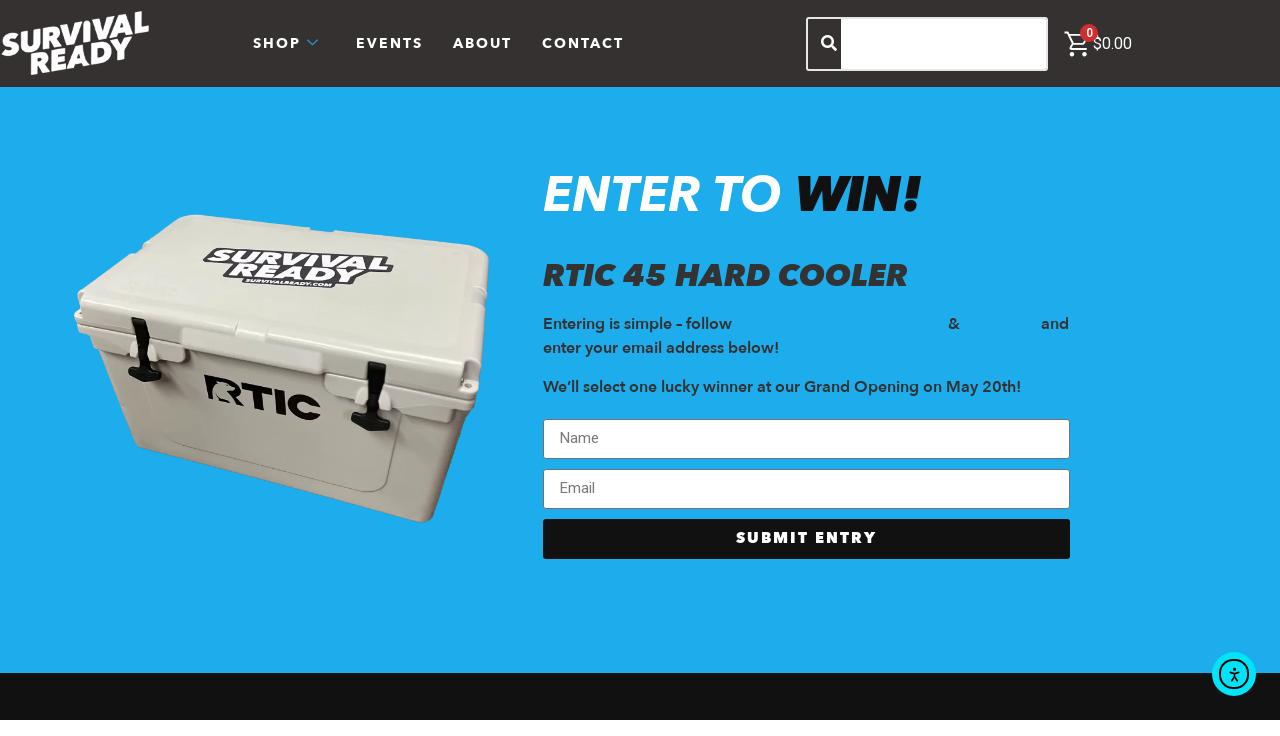

--- FILE ---
content_type: text/html; charset=UTF-8
request_url: https://survivalready.com/cooler-giveaway/
body_size: 252044
content:
<!doctype html>
<html lang="en-US" prefix="og: https://ogp.me/ns#">
<head>
	<meta charset="UTF-8">
	<meta name="viewport" content="width=device-width, initial-scale=1">
	<link rel="profile" href="https://gmpg.org/xfn/11">
	
<!-- Search Engine Optimization by Rank Math PRO - https://rankmath.com/ -->
<title>Cooler Giveaway - Survival Ready</title>
<meta name="description" content="Entering is simple - follow Survival Ready on Instagram &amp; Facebook and enter your email address below! "/>
<meta name="robots" content="follow, index, max-snippet:-1, max-video-preview:-1, max-image-preview:large"/>
<link rel="canonical" href="https://survivalready.com/cooler-giveaway/" />
<meta property="og:locale" content="en_US" />
<meta property="og:type" content="article" />
<meta property="og:title" content="Cooler Giveaway - Survival Ready" />
<meta property="og:description" content="Entering is simple - follow Survival Ready on Instagram &amp; Facebook and enter your email address below! " />
<meta property="og:url" content="https://survivalready.com/cooler-giveaway/" />
<meta property="og:site_name" content="Survival Ready" />
<meta property="article:publisher" content="https://www.facebook.com/survivalreadydotcom" />
<meta property="og:updated_time" content="2023-05-16T09:57:51-04:00" />
<meta property="og:image" content="https://survivalready.com/wp-content/uploads/2023/05/survival-ready-cooler-768x768.webp" />
<meta property="og:image:secure_url" content="https://survivalready.com/wp-content/uploads/2023/05/survival-ready-cooler-768x768.webp" />
<meta property="og:image:alt" content="Cooler Giveaway" />
<meta property="article:published_time" content="2023-05-04T22:54:48-04:00" />
<meta property="article:modified_time" content="2023-05-16T09:57:51-04:00" />
<meta name="twitter:card" content="summary_large_image" />
<meta name="twitter:title" content="Cooler Giveaway - Survival Ready" />
<meta name="twitter:description" content="Entering is simple - follow Survival Ready on Instagram &amp; Facebook and enter your email address below! " />
<meta name="twitter:image" content="https://survivalready.com/wp-content/uploads/2023/05/survival-ready-cooler-768x768.webp" />
<meta name="twitter:label1" content="Time to read" />
<meta name="twitter:data1" content="Less than a minute" />
<script type="application/ld+json" class="rank-math-schema-pro">{"@context":"https://schema.org","@graph":[{"@type":"Place","@id":"https://survivalready.com/#place","address":{"@type":"PostalAddress","streetAddress":"643 Merchant St.","addressLocality":"Ambridge","postalCode":"15003","addressCountry":"United States"}},{"@type":["SportingGoodsStore","Organization"],"@id":"https://survivalready.com/#organization","name":"Survival Ready","url":"https://survivalready.com","sameAs":["https://www.facebook.com/survivalreadydotcom"],"email":"info@survivalready.com","address":{"@type":"PostalAddress","streetAddress":"643 Merchant St.","addressLocality":"Ambridge","postalCode":"15003","addressCountry":"United States"},"logo":{"@type":"ImageObject","@id":"https://survivalready.com/#logo","url":"https://survivalready.com/wp-content/uploads/2022/04/logo-survival-ready.png","contentUrl":"https://survivalready.com/wp-content/uploads/2022/04/logo-survival-ready.png","caption":"Survival Ready","inLanguage":"en-US","width":"650","height":"291"},"openingHours":["Tuesday,Wednesday,Thursday,Friday,Saturday 10:00-18:00"],"legalName":"Survival Ready","location":{"@id":"https://survivalready.com/#place"},"image":{"@id":"https://survivalready.com/#logo"},"telephone":"7243850161"},{"@type":"WebSite","@id":"https://survivalready.com/#website","url":"https://survivalready.com","name":"Survival Ready","alternateName":"Survival Ready","publisher":{"@id":"https://survivalready.com/#organization"},"inLanguage":"en-US"},{"@type":"ImageObject","@id":"https://survivalready.com/wp-content/uploads/2023/05/survival-ready-cooler-768x768.webp","url":"https://survivalready.com/wp-content/uploads/2023/05/survival-ready-cooler-768x768.webp","width":"200","height":"200","inLanguage":"en-US"},{"@type":"WebPage","@id":"https://survivalready.com/cooler-giveaway/#webpage","url":"https://survivalready.com/cooler-giveaway/","name":"Cooler Giveaway - Survival Ready","datePublished":"2023-05-04T22:54:48-04:00","dateModified":"2023-05-16T09:57:51-04:00","isPartOf":{"@id":"https://survivalready.com/#website"},"primaryImageOfPage":{"@id":"https://survivalready.com/wp-content/uploads/2023/05/survival-ready-cooler-768x768.webp"},"inLanguage":"en-US"},{"@type":"Person","@id":"https://survivalready.com/author/c1d8478a59aa6e4c/","name":"Super Deep Creative","url":"https://survivalready.com/author/c1d8478a59aa6e4c/","image":{"@type":"ImageObject","@id":"https://secure.gravatar.com/avatar/b2a3a42c9b013a8435f71cd63d71eb9a9a29169bca240c56580dd1b6816805be?s=96&amp;d=mm&amp;r=g","url":"https://secure.gravatar.com/avatar/b2a3a42c9b013a8435f71cd63d71eb9a9a29169bca240c56580dd1b6816805be?s=96&amp;d=mm&amp;r=g","caption":"Super Deep Creative","inLanguage":"en-US"},"sameAs":["http://superdeepcreative.com"],"worksFor":{"@id":"https://survivalready.com/#organization"}},{"@type":"Article","headline":"Cooler Giveaway - Survival Ready","datePublished":"2023-05-04T22:54:48-04:00","dateModified":"2023-05-16T09:57:51-04:00","author":{"@id":"https://survivalready.com/author/c1d8478a59aa6e4c/","name":"Super Deep Creative"},"publisher":{"@id":"https://survivalready.com/#organization"},"description":"Entering is simple - follow Survival Ready on Instagram &amp; Facebook and enter your email address below!\u00a0","name":"Cooler Giveaway - Survival Ready","@id":"https://survivalready.com/cooler-giveaway/#richSnippet","isPartOf":{"@id":"https://survivalready.com/cooler-giveaway/#webpage"},"image":{"@id":"https://survivalready.com/wp-content/uploads/2023/05/survival-ready-cooler-768x768.webp"},"inLanguage":"en-US","mainEntityOfPage":{"@id":"https://survivalready.com/cooler-giveaway/#webpage"}}]}</script>
<!-- /Rank Math WordPress SEO plugin -->

<link rel='dns-prefetch' href='//ajax.googleapis.com' />
<link rel='dns-prefetch' href='//www.google.com' />
<link rel='dns-prefetch' href='//cdn.elementor.com' />
<link rel='dns-prefetch' href='//stats.wp.com' />
<link rel="alternate" type="application/rss+xml" title="Survival Ready &raquo; Feed" href="https://survivalready.com/feed/" />
<link rel="alternate" type="application/rss+xml" title="Survival Ready &raquo; Comments Feed" href="https://survivalready.com/comments/feed/" />
<link rel="alternate" title="oEmbed (JSON)" type="application/json+oembed" href="https://survivalready.com/wp-json/oembed/1.0/embed?url=https%3A%2F%2Fsurvivalready.com%2Fcooler-giveaway%2F" />
<link rel="alternate" title="oEmbed (XML)" type="text/xml+oembed" href="https://survivalready.com/wp-json/oembed/1.0/embed?url=https%3A%2F%2Fsurvivalready.com%2Fcooler-giveaway%2F&#038;format=xml" />
<style id='wp-img-auto-sizes-contain-inline-css'>
img:is([sizes=auto i],[sizes^="auto," i]){contain-intrinsic-size:3000px 1500px}
/*# sourceURL=wp-img-auto-sizes-contain-inline-css */
</style>
<link rel='stylesheet' id='wc-authorize-net-cim-credit-card-checkout-block-css' href='https://survivalready.com/wp-content/plugins/woocommerce-gateway-authorize-net-cim/assets/css/blocks/wc-authorize-net-cim-checkout-block.css?ver=3.10.12' media='all' />
<link rel='stylesheet' id='wc-authorize-net-cim-echeck-checkout-block-css' href='https://survivalready.com/wp-content/plugins/woocommerce-gateway-authorize-net-cim/assets/css/blocks/wc-authorize-net-cim-checkout-block.css?ver=3.10.12' media='all' />
<link rel='stylesheet' id='wp-components-css' href='https://survivalready.com/wp-includes/css/dist/components/style.min.css?ver=6.9' media='all' />
<link rel='stylesheet' id='flexible-shipping-ups-blocks-integration-frontend-css' href='https://survivalready.com/wp-content/plugins/flexible-shipping-ups/build/point-selection-block-frontend.css?ver=1765566394' media='all' />
<link rel='stylesheet' id='flexible-shipping-ups-blocks-integration-editor-css' href='https://survivalready.com/wp-content/plugins/flexible-shipping-ups/build/point-selection-block.css?ver=1765566394' media='all' />
<link rel='stylesheet' id='shopengine-public-css' href='https://survivalready.com/wp-content/plugins/shopengine/assets/css/shopengine-public.css?ver=4.8.7' media='all' />
<link rel='stylesheet' id='shopengine-widget-frontend-css' href='https://survivalready.com/wp-content/plugins/shopengine/widgets/init/assets/css/widget-frontend.css?ver=4.8.7' media='all' />
<link rel='stylesheet' id='shopengine-frontend-font-awesome-css' href='https://survivalready.com/wp-content/plugins/elementor/assets/lib/font-awesome/css/all.css?ver=4.8.7' media='all' />
<style id='wp-emoji-styles-inline-css'>

	img.wp-smiley, img.emoji {
		display: inline !important;
		border: none !important;
		box-shadow: none !important;
		height: 1em !important;
		width: 1em !important;
		margin: 0 0.07em !important;
		vertical-align: -0.1em !important;
		background: none !important;
		padding: 0 !important;
	}
/*# sourceURL=wp-emoji-styles-inline-css */
</style>
<style id='global-styles-inline-css'>
:root{--wp--preset--aspect-ratio--square: 1;--wp--preset--aspect-ratio--4-3: 4/3;--wp--preset--aspect-ratio--3-4: 3/4;--wp--preset--aspect-ratio--3-2: 3/2;--wp--preset--aspect-ratio--2-3: 2/3;--wp--preset--aspect-ratio--16-9: 16/9;--wp--preset--aspect-ratio--9-16: 9/16;--wp--preset--color--black: #000000;--wp--preset--color--cyan-bluish-gray: #abb8c3;--wp--preset--color--white: #ffffff;--wp--preset--color--pale-pink: #f78da7;--wp--preset--color--vivid-red: #cf2e2e;--wp--preset--color--luminous-vivid-orange: #ff6900;--wp--preset--color--luminous-vivid-amber: #fcb900;--wp--preset--color--light-green-cyan: #7bdcb5;--wp--preset--color--vivid-green-cyan: #00d084;--wp--preset--color--pale-cyan-blue: #8ed1fc;--wp--preset--color--vivid-cyan-blue: #0693e3;--wp--preset--color--vivid-purple: #9b51e0;--wp--preset--gradient--vivid-cyan-blue-to-vivid-purple: linear-gradient(135deg,rgb(6,147,227) 0%,rgb(155,81,224) 100%);--wp--preset--gradient--light-green-cyan-to-vivid-green-cyan: linear-gradient(135deg,rgb(122,220,180) 0%,rgb(0,208,130) 100%);--wp--preset--gradient--luminous-vivid-amber-to-luminous-vivid-orange: linear-gradient(135deg,rgb(252,185,0) 0%,rgb(255,105,0) 100%);--wp--preset--gradient--luminous-vivid-orange-to-vivid-red: linear-gradient(135deg,rgb(255,105,0) 0%,rgb(207,46,46) 100%);--wp--preset--gradient--very-light-gray-to-cyan-bluish-gray: linear-gradient(135deg,rgb(238,238,238) 0%,rgb(169,184,195) 100%);--wp--preset--gradient--cool-to-warm-spectrum: linear-gradient(135deg,rgb(74,234,220) 0%,rgb(151,120,209) 20%,rgb(207,42,186) 40%,rgb(238,44,130) 60%,rgb(251,105,98) 80%,rgb(254,248,76) 100%);--wp--preset--gradient--blush-light-purple: linear-gradient(135deg,rgb(255,206,236) 0%,rgb(152,150,240) 100%);--wp--preset--gradient--blush-bordeaux: linear-gradient(135deg,rgb(254,205,165) 0%,rgb(254,45,45) 50%,rgb(107,0,62) 100%);--wp--preset--gradient--luminous-dusk: linear-gradient(135deg,rgb(255,203,112) 0%,rgb(199,81,192) 50%,rgb(65,88,208) 100%);--wp--preset--gradient--pale-ocean: linear-gradient(135deg,rgb(255,245,203) 0%,rgb(182,227,212) 50%,rgb(51,167,181) 100%);--wp--preset--gradient--electric-grass: linear-gradient(135deg,rgb(202,248,128) 0%,rgb(113,206,126) 100%);--wp--preset--gradient--midnight: linear-gradient(135deg,rgb(2,3,129) 0%,rgb(40,116,252) 100%);--wp--preset--font-size--small: 13px;--wp--preset--font-size--medium: 20px;--wp--preset--font-size--large: 36px;--wp--preset--font-size--x-large: 42px;--wp--preset--spacing--20: 0.44rem;--wp--preset--spacing--30: 0.67rem;--wp--preset--spacing--40: 1rem;--wp--preset--spacing--50: 1.5rem;--wp--preset--spacing--60: 2.25rem;--wp--preset--spacing--70: 3.38rem;--wp--preset--spacing--80: 5.06rem;--wp--preset--shadow--natural: 6px 6px 9px rgba(0, 0, 0, 0.2);--wp--preset--shadow--deep: 12px 12px 50px rgba(0, 0, 0, 0.4);--wp--preset--shadow--sharp: 6px 6px 0px rgba(0, 0, 0, 0.2);--wp--preset--shadow--outlined: 6px 6px 0px -3px rgb(255, 255, 255), 6px 6px rgb(0, 0, 0);--wp--preset--shadow--crisp: 6px 6px 0px rgb(0, 0, 0);}:root { --wp--style--global--content-size: 800px;--wp--style--global--wide-size: 1200px; }:where(body) { margin: 0; }.wp-site-blocks > .alignleft { float: left; margin-right: 2em; }.wp-site-blocks > .alignright { float: right; margin-left: 2em; }.wp-site-blocks > .aligncenter { justify-content: center; margin-left: auto; margin-right: auto; }:where(.wp-site-blocks) > * { margin-block-start: 24px; margin-block-end: 0; }:where(.wp-site-blocks) > :first-child { margin-block-start: 0; }:where(.wp-site-blocks) > :last-child { margin-block-end: 0; }:root { --wp--style--block-gap: 24px; }:root :where(.is-layout-flow) > :first-child{margin-block-start: 0;}:root :where(.is-layout-flow) > :last-child{margin-block-end: 0;}:root :where(.is-layout-flow) > *{margin-block-start: 24px;margin-block-end: 0;}:root :where(.is-layout-constrained) > :first-child{margin-block-start: 0;}:root :where(.is-layout-constrained) > :last-child{margin-block-end: 0;}:root :where(.is-layout-constrained) > *{margin-block-start: 24px;margin-block-end: 0;}:root :where(.is-layout-flex){gap: 24px;}:root :where(.is-layout-grid){gap: 24px;}.is-layout-flow > .alignleft{float: left;margin-inline-start: 0;margin-inline-end: 2em;}.is-layout-flow > .alignright{float: right;margin-inline-start: 2em;margin-inline-end: 0;}.is-layout-flow > .aligncenter{margin-left: auto !important;margin-right: auto !important;}.is-layout-constrained > .alignleft{float: left;margin-inline-start: 0;margin-inline-end: 2em;}.is-layout-constrained > .alignright{float: right;margin-inline-start: 2em;margin-inline-end: 0;}.is-layout-constrained > .aligncenter{margin-left: auto !important;margin-right: auto !important;}.is-layout-constrained > :where(:not(.alignleft):not(.alignright):not(.alignfull)){max-width: var(--wp--style--global--content-size);margin-left: auto !important;margin-right: auto !important;}.is-layout-constrained > .alignwide{max-width: var(--wp--style--global--wide-size);}body .is-layout-flex{display: flex;}.is-layout-flex{flex-wrap: wrap;align-items: center;}.is-layout-flex > :is(*, div){margin: 0;}body .is-layout-grid{display: grid;}.is-layout-grid > :is(*, div){margin: 0;}body{padding-top: 0px;padding-right: 0px;padding-bottom: 0px;padding-left: 0px;}a:where(:not(.wp-element-button)){text-decoration: underline;}:root :where(.wp-element-button, .wp-block-button__link){background-color: #32373c;border-width: 0;color: #fff;font-family: inherit;font-size: inherit;font-style: inherit;font-weight: inherit;letter-spacing: inherit;line-height: inherit;padding-top: calc(0.667em + 2px);padding-right: calc(1.333em + 2px);padding-bottom: calc(0.667em + 2px);padding-left: calc(1.333em + 2px);text-decoration: none;text-transform: inherit;}.has-black-color{color: var(--wp--preset--color--black) !important;}.has-cyan-bluish-gray-color{color: var(--wp--preset--color--cyan-bluish-gray) !important;}.has-white-color{color: var(--wp--preset--color--white) !important;}.has-pale-pink-color{color: var(--wp--preset--color--pale-pink) !important;}.has-vivid-red-color{color: var(--wp--preset--color--vivid-red) !important;}.has-luminous-vivid-orange-color{color: var(--wp--preset--color--luminous-vivid-orange) !important;}.has-luminous-vivid-amber-color{color: var(--wp--preset--color--luminous-vivid-amber) !important;}.has-light-green-cyan-color{color: var(--wp--preset--color--light-green-cyan) !important;}.has-vivid-green-cyan-color{color: var(--wp--preset--color--vivid-green-cyan) !important;}.has-pale-cyan-blue-color{color: var(--wp--preset--color--pale-cyan-blue) !important;}.has-vivid-cyan-blue-color{color: var(--wp--preset--color--vivid-cyan-blue) !important;}.has-vivid-purple-color{color: var(--wp--preset--color--vivid-purple) !important;}.has-black-background-color{background-color: var(--wp--preset--color--black) !important;}.has-cyan-bluish-gray-background-color{background-color: var(--wp--preset--color--cyan-bluish-gray) !important;}.has-white-background-color{background-color: var(--wp--preset--color--white) !important;}.has-pale-pink-background-color{background-color: var(--wp--preset--color--pale-pink) !important;}.has-vivid-red-background-color{background-color: var(--wp--preset--color--vivid-red) !important;}.has-luminous-vivid-orange-background-color{background-color: var(--wp--preset--color--luminous-vivid-orange) !important;}.has-luminous-vivid-amber-background-color{background-color: var(--wp--preset--color--luminous-vivid-amber) !important;}.has-light-green-cyan-background-color{background-color: var(--wp--preset--color--light-green-cyan) !important;}.has-vivid-green-cyan-background-color{background-color: var(--wp--preset--color--vivid-green-cyan) !important;}.has-pale-cyan-blue-background-color{background-color: var(--wp--preset--color--pale-cyan-blue) !important;}.has-vivid-cyan-blue-background-color{background-color: var(--wp--preset--color--vivid-cyan-blue) !important;}.has-vivid-purple-background-color{background-color: var(--wp--preset--color--vivid-purple) !important;}.has-black-border-color{border-color: var(--wp--preset--color--black) !important;}.has-cyan-bluish-gray-border-color{border-color: var(--wp--preset--color--cyan-bluish-gray) !important;}.has-white-border-color{border-color: var(--wp--preset--color--white) !important;}.has-pale-pink-border-color{border-color: var(--wp--preset--color--pale-pink) !important;}.has-vivid-red-border-color{border-color: var(--wp--preset--color--vivid-red) !important;}.has-luminous-vivid-orange-border-color{border-color: var(--wp--preset--color--luminous-vivid-orange) !important;}.has-luminous-vivid-amber-border-color{border-color: var(--wp--preset--color--luminous-vivid-amber) !important;}.has-light-green-cyan-border-color{border-color: var(--wp--preset--color--light-green-cyan) !important;}.has-vivid-green-cyan-border-color{border-color: var(--wp--preset--color--vivid-green-cyan) !important;}.has-pale-cyan-blue-border-color{border-color: var(--wp--preset--color--pale-cyan-blue) !important;}.has-vivid-cyan-blue-border-color{border-color: var(--wp--preset--color--vivid-cyan-blue) !important;}.has-vivid-purple-border-color{border-color: var(--wp--preset--color--vivid-purple) !important;}.has-vivid-cyan-blue-to-vivid-purple-gradient-background{background: var(--wp--preset--gradient--vivid-cyan-blue-to-vivid-purple) !important;}.has-light-green-cyan-to-vivid-green-cyan-gradient-background{background: var(--wp--preset--gradient--light-green-cyan-to-vivid-green-cyan) !important;}.has-luminous-vivid-amber-to-luminous-vivid-orange-gradient-background{background: var(--wp--preset--gradient--luminous-vivid-amber-to-luminous-vivid-orange) !important;}.has-luminous-vivid-orange-to-vivid-red-gradient-background{background: var(--wp--preset--gradient--luminous-vivid-orange-to-vivid-red) !important;}.has-very-light-gray-to-cyan-bluish-gray-gradient-background{background: var(--wp--preset--gradient--very-light-gray-to-cyan-bluish-gray) !important;}.has-cool-to-warm-spectrum-gradient-background{background: var(--wp--preset--gradient--cool-to-warm-spectrum) !important;}.has-blush-light-purple-gradient-background{background: var(--wp--preset--gradient--blush-light-purple) !important;}.has-blush-bordeaux-gradient-background{background: var(--wp--preset--gradient--blush-bordeaux) !important;}.has-luminous-dusk-gradient-background{background: var(--wp--preset--gradient--luminous-dusk) !important;}.has-pale-ocean-gradient-background{background: var(--wp--preset--gradient--pale-ocean) !important;}.has-electric-grass-gradient-background{background: var(--wp--preset--gradient--electric-grass) !important;}.has-midnight-gradient-background{background: var(--wp--preset--gradient--midnight) !important;}.has-small-font-size{font-size: var(--wp--preset--font-size--small) !important;}.has-medium-font-size{font-size: var(--wp--preset--font-size--medium) !important;}.has-large-font-size{font-size: var(--wp--preset--font-size--large) !important;}.has-x-large-font-size{font-size: var(--wp--preset--font-size--x-large) !important;}
:root :where(.wp-block-pullquote){font-size: 1.5em;line-height: 1.6;}
/*# sourceURL=global-styles-inline-css */
</style>
<link rel='stylesheet' id='wapf-frontend-css-css' href='https://survivalready.com/wp-content/plugins/advanced-product-fields-for-woocommerce/assets/css/frontend.min.css?ver=1.6.18' media='all' />
<link rel='stylesheet' id='font-awesome.min.css-css' href='https://survivalready.com/wp-content/plugins/age-verification-popup-for-woocommerce/includes/../includes/css/font-awesome.min.css?ver=1.0.1' media='all' />
<link rel='stylesheet' id='frontcss-css' href='https://survivalready.com/wp-content/plugins/age-verification-popup-for-woocommerce/includes/../includes/css/front-style.css?ver=1.0.1' media='all' />
<link rel='stylesheet' id='mailerlite_forms.css-css' href='https://survivalready.com/wp-content/plugins/official-mailerlite-sign-up-forms/assets/css/mailerlite_forms.css?ver=1.7.18' media='all' />
<link rel='stylesheet' id='woocommerce-layout-css' href='https://survivalready.com/wp-content/plugins/woocommerce/assets/css/woocommerce-layout.css?ver=10.4.3' media='all' />
<style id='woocommerce-layout-inline-css'>

	.infinite-scroll .woocommerce-pagination {
		display: none;
	}
/*# sourceURL=woocommerce-layout-inline-css */
</style>
<link rel='stylesheet' id='woocommerce-smallscreen-css' href='https://survivalready.com/wp-content/plugins/woocommerce/assets/css/woocommerce-smallscreen.css?ver=10.4.3' media='only screen and (max-width: 768px)' />
<link rel='stylesheet' id='woocommerce-general-css' href='https://survivalready.com/wp-content/plugins/woocommerce/assets/css/woocommerce.css?ver=10.4.3' media='all' />
<style id='woocommerce-inline-inline-css'>
.woocommerce form .form-row .required { visibility: visible; }
/*# sourceURL=woocommerce-inline-inline-css */
</style>
<link rel='stylesheet' id='ea11y-widget-fonts-css' href='https://survivalready.com/wp-content/plugins/pojo-accessibility/assets/build/fonts.css?ver=3.9.1' media='all' />
<link rel='stylesheet' id='ea11y-skip-link-css' href='https://survivalready.com/wp-content/plugins/pojo-accessibility/assets/build/skip-link.css?ver=3.9.1' media='all' />
<link rel='stylesheet' id='hello-elementor-css' href='https://survivalready.com/wp-content/themes/hello-elementor/assets/css/reset.css?ver=3.4.5' media='all' />
<link rel='stylesheet' id='hello-elementor-theme-style-css' href='https://survivalready.com/wp-content/themes/hello-elementor/assets/css/theme.css?ver=3.4.5' media='all' />
<link rel='stylesheet' id='chld_thm_cfg_child-css' href='https://survivalready.com/wp-content/themes/hello-child-by-clutchsite/style.css?ver=1.0.1630974151' media='all' />
<link rel='stylesheet' id='hello-elementor-header-footer-css' href='https://survivalready.com/wp-content/themes/hello-elementor/assets/css/header-footer.css?ver=3.4.5' media='all' />
<link rel='stylesheet' id='elementor-frontend-css' href='https://survivalready.com/wp-content/plugins/elementor/assets/css/frontend.min.css?ver=3.34.1' media='all' />
<link rel='stylesheet' id='widget-image-css' href='https://survivalready.com/wp-content/plugins/elementor/assets/css/widget-image.min.css?ver=3.34.1' media='all' />
<link rel='stylesheet' id='e-sticky-css' href='https://survivalready.com/wp-content/plugins/elementor-pro/assets/css/modules/sticky.min.css?ver=3.33.2' media='all' />
<link rel='stylesheet' id='widget-heading-css' href='https://survivalready.com/wp-content/plugins/elementor/assets/css/widget-heading.min.css?ver=3.34.1' media='all' />
<link rel='stylesheet' id='widget-icon-list-css' href='https://survivalready.com/wp-content/plugins/elementor/assets/css/widget-icon-list.min.css?ver=3.34.1' media='all' />
<link rel='stylesheet' id='widget-social-icons-css' href='https://survivalready.com/wp-content/plugins/elementor/assets/css/widget-social-icons.min.css?ver=3.34.1' media='all' />
<link rel='stylesheet' id='e-apple-webkit-css' href='https://survivalready.com/wp-content/plugins/elementor/assets/css/conditionals/apple-webkit.min.css?ver=3.34.1' media='all' />
<link rel='stylesheet' id='e-motion-fx-css' href='https://survivalready.com/wp-content/plugins/elementor-pro/assets/css/modules/motion-fx.min.css?ver=3.33.2' media='all' />
<link rel='stylesheet' id='eael-general-css' href='https://survivalready.com/wp-content/plugins/essential-addons-for-elementor-lite/assets/front-end/css/view/general.min.css?ver=6.5.7' media='all' />
<link rel='stylesheet' id='eael-3929-css' href='https://survivalready.com/wp-content/uploads/essential-addons-elementor/eael-3929.css?ver=1684231071' media='all' />
<link rel='stylesheet' id='elementor-icons-css' href='https://survivalready.com/wp-content/plugins/elementor/assets/lib/eicons/css/elementor-icons.min.css?ver=5.45.0' media='all' />
<style id='elementor-icons-inline-css'>

		.elementor-add-new-section .elementor-add-templately-promo-button{
            background-color: #5d4fff !important;
            background-image: url(https://survivalready.com/wp-content/plugins/essential-addons-for-elementor-lite/assets/admin/images/templately/logo-icon.svg);
            background-repeat: no-repeat;
            background-position: center center;
            position: relative;
        }
        
		.elementor-add-new-section .elementor-add-templately-promo-button > i{
            height: 12px;
        }
        
        body .elementor-add-new-section .elementor-add-section-area-button {
            margin-left: 0;
        }

		.elementor-add-new-section .elementor-add-templately-promo-button{
            background-color: #5d4fff !important;
            background-image: url(https://survivalready.com/wp-content/plugins/essential-addons-for-elementor-lite/assets/admin/images/templately/logo-icon.svg);
            background-repeat: no-repeat;
            background-position: center center;
            position: relative;
        }
        
		.elementor-add-new-section .elementor-add-templately-promo-button > i{
            height: 12px;
        }
        
        body .elementor-add-new-section .elementor-add-section-area-button {
            margin-left: 0;
        }
/*# sourceURL=elementor-icons-inline-css */
</style>
<link rel='stylesheet' id='elementor-post-5-css' href='https://survivalready.com/wp-content/uploads/elementor/css/post-5.css?ver=1768356541' media='all' />
<link rel='stylesheet' id='font-awesome-5-all-css' href='https://survivalready.com/wp-content/plugins/elementor/assets/lib/font-awesome/css/all.min.css?ver=3.34.1' media='all' />
<link rel='stylesheet' id='font-awesome-4-shim-css' href='https://survivalready.com/wp-content/plugins/elementor/assets/lib/font-awesome/css/v4-shims.min.css?ver=3.34.1' media='all' />
<link rel='stylesheet' id='widget-animated-headline-css' href='https://survivalready.com/wp-content/plugins/elementor-pro/assets/css/widget-animated-headline.min.css?ver=3.33.2' media='all' />
<link rel='stylesheet' id='widget-form-css' href='https://survivalready.com/wp-content/plugins/elementor-pro/assets/css/widget-form.min.css?ver=3.33.2' media='all' />
<link rel='stylesheet' id='elementor-post-3929-css' href='https://survivalready.com/wp-content/uploads/elementor/css/post-3929.css?ver=1768538222' media='all' />
<link rel='stylesheet' id='elementor-post-37-css' href='https://survivalready.com/wp-content/uploads/elementor/css/post-37.css?ver=1768356541' media='all' />
<link rel='stylesheet' id='elementor-post-34-css' href='https://survivalready.com/wp-content/uploads/elementor/css/post-34.css?ver=1768356541' media='all' />
<link rel='stylesheet' id='elementor-post-46-css' href='https://survivalready.com/wp-content/uploads/elementor/css/post-46.css?ver=1768356829' media='all' />
<link rel='stylesheet' id='flexible-shipping-free-shipping-css' href='https://survivalready.com/wp-content/plugins/flexible-shipping/assets/dist/css/free-shipping.css?ver=6.5.3.2' media='all' />
<link rel='stylesheet' id='shopengine-modal-styles-css' href='https://survivalready.com/wp-content/plugins/shopengine/assets/css/shopengine-modal.css?ver=4.8.7' media='all' />
<link rel='stylesheet' id='wp-color-picker-css' href='https://survivalready.com/wp-admin/css/color-picker.min.css?ver=6.9' media='all' />
<link rel='stylesheet' id='shopengine-swatches-loop-css-css' href='https://survivalready.com/wp-content/plugins/shopengine/modules/swatches/loop-product-support/assets/swatches.css?ver=1768538222' media='all' />
<link rel='stylesheet' id='shopengine-wishlist-css' href='https://survivalready.com/wp-content/plugins/shopengine/modules/wishlist/assets/css/wishlist.css?ver=4.8.7' media='all' />
<link rel='stylesheet' id='shopengine-comparison-css' href='https://survivalready.com/wp-content/plugins/shopengine/modules/comparison/assets/css/comparison.css?ver=6.9' media='all' />
<link rel='stylesheet' id='sv-wc-payment-gateway-payment-form-v5_15_10-css' href='https://survivalready.com/wp-content/plugins/woocommerce-gateway-authorize-net-cim/vendor/skyverge/wc-plugin-framework/woocommerce/payment-gateway/assets/css/frontend/sv-wc-payment-gateway-payment-form.min.css?ver=5.15.10' media='all' />
<link rel='stylesheet' id='tawcvs-frontend-css' href='https://survivalready.com/wp-content/plugins/variation-swatches-for-woocommerce/assets/css/frontend.css?ver=2.2.5' media='all' />
<link rel='stylesheet' id='shopengine-css-front-css' href='https://survivalready.com/wp-content/plugins/shopengine/modules/swatches/assets/css/frontend.css?ver=4.8.7' media='all' />
<link rel='stylesheet' id='fkcart-style-css' href='https://survivalready.com/wp-content/plugins/cart-for-woocommerce/assets/css/style.min.css?ver=1.9.1' media='all' />
<style id='fkcart-style-inline-css'>

		:root {
			--fkcart-primary-bg-color: #0170b9;
			--fkcart-primary-font-color: #ffffff;
			--fkcart-primary-text-color: #24272d;
			--fkcart-secondary-text-color: #24272dbe;
			--fkcart-strike-through-price-text-color: #24272d;
			--fkcart-saving-text-price-color: #5BA238;
			--fkcart-coupon-text-price-color: #5BA238;
			--fkcart-accent-color: #0170b9;
			--fkcart-border-color: #eaeaec;
			--fkcart-error-color: #B00C0C;
			--fkcart-error-bg-color: #FFF0F0;
			--fkcart-reward-color: #f1b51e;
			
			--fkcart-progress-bar-icon-color: #353030;
			--fkcart-progress-bar-active-icon-color: #ffffff;
			--fkcart-progress-bar-bg-color-active-icon: #2DA815;
			--fkcart-progress-bar-active-color: #2DA815;
			
			--fkcart-bg-color: #ffffff;
			--fkcart-slider-desktop-width: 420px;
			--fkcart-slider-mobile-width: 100%;
			--fkcart-animation-duration: 0.4s;
			--fkcart-panel-color:#E6F1F7;
			--fkcart-color-black: #000000;
			--fkcart-success-color: #5BA238;
			--fkcart-success-bg-color: #EFF6EB;
			--fkcart-toggle-bg-color: #ffffff;
			--fkcart-toggle-icon-color: #353030;
			--fkcart-toggle-count-bg-color: #cf2e2e;
			--fkcart-toggle-count-font-color: #ffffff;
			--fkcart-progressbar-active-color: #0170b9;
			
			--fkcart-toggle-border-radius: 50%;
			--fkcart-toggle-size: 36;
			--fkcart-border-radius: 3px; 
			--fkcart-menu-icon-size: 30px;
			--fkcart-menu-text-size: 16px;
		}#fkcart-modal * {font-family: "Avenir Next"}
            :root {
                --fkcart-spl-addon-special-addon-image-width: 48px;
                --fkcart-spl-addon-special-addon-image-height: 48px;
                --fkcart-spl-addon-toggle-color: #24272d;
                --fkcart-spl-addon-bg-color: #E6F1F7;
                --fkcart-spl-addon-heading-color: #24272d;
                --fkcart-spl-addon-description-color: #24272d;
            }
/*# sourceURL=fkcart-style-inline-css */
</style>
<link rel='stylesheet' id='ekit-widget-styles-css' href='https://survivalready.com/wp-content/plugins/elementskit-lite/widgets/init/assets/css/widget-styles.css?ver=3.7.8' media='all' />
<link rel='stylesheet' id='ekit-responsive-css' href='https://survivalready.com/wp-content/plugins/elementskit-lite/widgets/init/assets/css/responsive.css?ver=3.7.8' media='all' />
<link rel='stylesheet' id='elementor-gf-local-raleway-css' href='https://survivalready.com/wp-content/uploads/elementor/google-fonts/css/raleway.css?ver=1742230398' media='all' />
<link rel='stylesheet' id='elementor-icons-shared-0-css' href='https://survivalready.com/wp-content/plugins/elementor/assets/lib/font-awesome/css/fontawesome.min.css?ver=5.15.3' media='all' />
<link rel='stylesheet' id='elementor-icons-fa-brands-css' href='https://survivalready.com/wp-content/plugins/elementor/assets/lib/font-awesome/css/brands.min.css?ver=5.15.3' media='all' />
<link rel='stylesheet' id='elementor-icons-fa-solid-css' href='https://survivalready.com/wp-content/plugins/elementor/assets/lib/font-awesome/css/solid.min.css?ver=5.15.3' media='all' />
<script type="text/template" id="tmpl-variation-template">
	<div class="woocommerce-variation-description">{{{ data.variation.variation_description }}}</div>
	<div class="woocommerce-variation-price">{{{ data.variation.price_html }}}</div>
	<div class="woocommerce-variation-availability">{{{ data.variation.availability_html }}}</div>
</script>
<script type="text/template" id="tmpl-unavailable-variation-template">
	<p role="alert">Sorry, this product is unavailable. Please choose a different combination.</p>
</script>
<script id="wfco-utm-tracking-js-extra">
var wffnUtm = {"utc_offset":"-300","site_url":"https://survivalready.com","genericParamEvents":"{\"user_roles\":\"guest\",\"plugin\":\"Funnel Builder\"}","cookieKeys":["flt","timezone","is_mobile","browser","fbclid","gclid","referrer","fl_url","utm_source","utm_medium","utm_campaign","utm_term","utm_content"],"excludeDomain":["paypal.com","klarna.com","quickpay.net"]};
//# sourceURL=wfco-utm-tracking-js-extra
</script>
<script src="https://survivalready.com/wp-content/plugins/wp-marketing-automations/woofunnels/assets/js/utm-tracker.min.js?ver=1.10.12.71" id="wfco-utm-tracking-js" defer data-wp-strategy="defer"></script>
<script src="https://survivalready.com/wp-includes/js/jquery/jquery.min.js?ver=3.7.1" id="jquery-core-js"></script>
<script src="https://survivalready.com/wp-includes/js/jquery/jquery-migrate.min.js?ver=3.4.1" id="jquery-migrate-js"></script>
<script src="https://survivalready.com/wp-content/plugins/age-verification-popup-for-woocommerce/includes/../includes/js/all_script.js?ver=1.0.0" id="all_Script-js"></script>
<script src="https://survivalready.com/wp-content/plugins/recaptcha-woo/js/rcfwc.js?ver=1.0" id="rcfwc-js-js" defer data-wp-strategy="defer"></script>
<script src="https://www.google.com/recaptcha/api.js?hl=en_US" id="recaptcha-js" defer data-wp-strategy="defer"></script>
<script src="https://survivalready.com/wp-content/plugins/woocommerce/assets/js/flexslider/jquery.flexslider.min.js?ver=2.7.2-wc.10.4.3" id="wc-flexslider-js" defer data-wp-strategy="defer"></script>
<script src="https://survivalready.com/wp-content/plugins/woocommerce/assets/js/jquery-blockui/jquery.blockUI.min.js?ver=2.7.0-wc.10.4.3" id="wc-jquery-blockui-js" defer data-wp-strategy="defer"></script>
<script id="wc-add-to-cart-js-extra">
var wc_add_to_cart_params = {"ajax_url":"/wp-admin/admin-ajax.php","wc_ajax_url":"/?wc-ajax=%%endpoint%%","i18n_view_cart":"View cart","cart_url":"https://survivalready.com/cart/","is_cart":"","cart_redirect_after_add":"no"};
//# sourceURL=wc-add-to-cart-js-extra
</script>
<script src="https://survivalready.com/wp-content/plugins/woocommerce/assets/js/frontend/add-to-cart.min.js?ver=10.4.3" id="wc-add-to-cart-js" defer data-wp-strategy="defer"></script>
<script src="https://survivalready.com/wp-content/plugins/woocommerce/assets/js/js-cookie/js.cookie.min.js?ver=2.1.4-wc.10.4.3" id="wc-js-cookie-js" defer data-wp-strategy="defer"></script>
<script id="woocommerce-js-extra">
var woocommerce_params = {"ajax_url":"/wp-admin/admin-ajax.php","wc_ajax_url":"/?wc-ajax=%%endpoint%%","i18n_password_show":"Show password","i18n_password_hide":"Hide password"};
//# sourceURL=woocommerce-js-extra
</script>
<script src="https://survivalready.com/wp-content/plugins/woocommerce/assets/js/frontend/woocommerce.min.js?ver=10.4.3" id="woocommerce-js" defer data-wp-strategy="defer"></script>
<script src="https://survivalready.com/wp-content/plugins/elementor/assets/lib/font-awesome/js/v4-shims.min.js?ver=3.34.1" id="font-awesome-4-shim-js"></script>
<script src="https://survivalready.com/wp-content/plugins/shopengine/assets/js/shopengine-modal.js?ver=4.8.7" id="shopengine-modal-script-js"></script>
<script id="shopengine-quickview-js-extra">
var shopEngineQuickView = {"rest_nonce":"e5cf87a851"};
//# sourceURL=shopengine-quickview-js-extra
</script>
<script src="https://survivalready.com/wp-content/plugins/shopengine/modules/quick-view/assets/js/script.js?ver=6.9" id="shopengine-quickview-js"></script>
<script id="shopengine-wishlist-js-extra">
var shopEngineWishlist = {"product_id":"3929","resturl":"https://survivalready.com/wp-json/","isLoggedIn":"","rest_nonce":"e5cf87a851","wishlist_position":"bottom-right","wishlist_added_notice":"Your product is added to wishlist","wishlist_removed_notice":"Your product is removed from wishlist"};
//# sourceURL=shopengine-wishlist-js-extra
</script>
<script src="https://survivalready.com/wp-content/plugins/shopengine/modules/wishlist/assets/js/wishlist.js?ver=6.9" id="shopengine-wishlist-js"></script>
<script id="wffn-tracking-js-extra">
var wffnTracking = {"pixel":{"id":"634110085418280","settings":{"page_view":"1"},"data":[],"conversion_api":false,"fb_advanced":[]},"ga":{"id":"","settings":{"page_view":"1"},"data":[]},"gad":{"id":"","labels":"","settings":{"page_view":""},"data":[]},"tiktok":{"id":"","settings":{"page_view":"1"},"data":[],"advanced":[]},"pint":{"id":"","settings":{"page_view":"1"},"data":[]},"snapchat":{"id":"","settings":{"page_view":"1","user_email":""},"data":[]},"ajax_endpoint":"https://survivalready.com/wp-admin/admin-ajax.php","restUrl":"https://survivalready.com/wp-json/wffn/front","pending_events":[],"is_ajax_mode":"1","should_render":"1","is_delay":"0"};
//# sourceURL=wffn-tracking-js-extra
</script>
<script src="https://survivalready.com/wp-content/plugins/funnel-builder/assets/live/js/tracks.min.js?ver=3.13.1.6" id="wffn-tracking-js" defer data-wp-strategy="defer"></script>
<script id="wc-single-product-js-extra">
var wc_single_product_params = {"i18n_required_rating_text":"Please select a rating","i18n_rating_options":["1 of 5 stars","2 of 5 stars","3 of 5 stars","4 of 5 stars","5 of 5 stars"],"i18n_product_gallery_trigger_text":"View full-screen image gallery","review_rating_required":"no","flexslider":{"rtl":false,"animation":"slide","smoothHeight":true,"directionNav":false,"controlNav":"thumbnails","slideshow":false,"animationSpeed":500,"animationLoop":false,"allowOneSlide":false},"zoom_enabled":"1","zoom_options":[],"photoswipe_enabled":"1","photoswipe_options":{"shareEl":false,"closeOnScroll":false,"history":false,"hideAnimationDuration":0,"showAnimationDuration":0},"flexslider_enabled":"1"};
//# sourceURL=wc-single-product-js-extra
</script>
<script src="https://survivalready.com/wp-content/plugins/woocommerce/assets/js/frontend/single-product.min.js?ver=10.4.3" id="wc-single-product-js" defer data-wp-strategy="defer"></script>
<script src="https://survivalready.com/wp-includes/js/underscore.min.js?ver=1.13.7" id="underscore-js"></script>
<script id="wp-util-js-extra">
var _wpUtilSettings = {"ajax":{"url":"/wp-admin/admin-ajax.php"}};
//# sourceURL=wp-util-js-extra
</script>
<script src="https://survivalready.com/wp-includes/js/wp-util.min.js?ver=6.9" id="wp-util-js"></script>
<script id="wc-add-to-cart-variation-js-extra">
var wc_add_to_cart_variation_params = {"wc_ajax_url":"/?wc-ajax=%%endpoint%%","i18n_no_matching_variations_text":"Sorry, no products matched your selection. Please choose a different combination.","i18n_make_a_selection_text":"Please select some product options before adding this product to your cart.","i18n_unavailable_text":"Sorry, this product is unavailable. Please choose a different combination.","i18n_reset_alert_text":"Your selection has been reset. Please select some product options before adding this product to your cart."};
//# sourceURL=wc-add-to-cart-variation-js-extra
</script>
<script src="https://survivalready.com/wp-content/plugins/woocommerce/assets/js/frontend/add-to-cart-variation.min.js?ver=10.4.3" id="wc-add-to-cart-variation-js" defer data-wp-strategy="defer"></script>
<link rel="https://api.w.org/" href="https://survivalready.com/wp-json/" /><link rel="alternate" title="JSON" type="application/json" href="https://survivalready.com/wp-json/wp/v2/pages/3929" /><meta name="generator" content="WordPress 6.9" />
<link rel='shortlink' href='https://survivalready.com/?p=3929' />
				<style>
					.af-inner-popup{
						display: flex;
						justify-content: space-between;
						flex-direction: column-reverse;
					}

					.fa-times{
						position: absolute;
						right: -17px;
						top: -24px;
						font-size: 25px;
					}
					.af-inner-popup{
						position: relative;
					}

					.center-popup-col-1{
						width: 48%;
					}

					.center-popup-col-2{
						width: 48%;
						margin-bottom: 15px;
						
					}	

					.kal_foot_note{
						text-align: center;
						padding: 5px;
					}

					.center-popup-col-1{
						width: 100%;
					}
					.center-popup-col-2{
						width: 100%;
						height: 30%;
					}
					.center-popup-col-2 img{
						height: 250px;
						width: 100%;
						object-fit: cover;
					}	


					.bottom-popup-layout{
						display: flex;
						justify-content: space-between;
						flex-direction: column-reverse;
					}	

					.bottom-popup-col-1{
						width: 48%;
					}
					.bottom_field_btn_div, .label_for_input{
						display: block!important;
					}
					.input_field_div, .button_div_bottom{
						display: block!important;
						margin: 0 auto;
					}
					.button_div_bottom{
						width: 100% !important;
						text-align: center!important;
					}

					.bottom-popup-col-1{
						width: 100%;
					}
					.bottom-popup-col-2{
						width: 100%;
						margin-bottom: 20px;
						height: 30%;
					}
					.bottom-popup-col-2 img{
						height: 200px;
						width: 100%;
						object-fit: cover;
					}
					.popup_div_center{
						padding: 0!important;
					}
					.center-popup-col-1{
						padding: 10px 25px 30px
					}
					.popup_div_center .fa-times {
						position: absolute;
						right: 4px;
						top: 1px;
						z-index: 999;
						font-size: 25px;
					}
					@media screen and (max-width:600px){
						.popup_div_center,
						.popup_div_bottom.bottom-popup-layout{
							height: 100%;
							overflow-y: scroll;
							z-index: 9999999!important;
						}
						.button_div_bottom, .input_field_div {
							width: 100%!important;
						}
						.popup_div_bottom.bottom-popup-layout{
							margin-bottom: 0;
							display: block;
						}
						.af-inner-popup{
							position: relative;
						}
						.fa-times {
							right: -18px;
							top: -26px;
						}
						.bottom_div_input_field, .btn_submit, .btn-cancel, .btn_form{
							width: 100% !important;
							min-width: 100%!important;
							padding: 0;
						}
						.bottom_field_btn_div{
							padding: 0!important;
						}
					}
				</style>
						<style>		

				.bg_cover{
									background-color: #121c1c ;
										opacity: 0.81;
				}
				.popup_heading{
												font-size: 25px;
												color: #000000 ;
				}
				.popup_div_center{

					background-size: 100% 100%;
											border-top-width:35px;
						border-color:#00ccff				}
				.popup_div_bottom{

					background-size: 100% 100%;
											border-top-width:35px;
						border-color:#00ccff				}

				.bottom_field_btn_div{
					display: inline-block;					width: 100%;
					display:table;
					padding: 0px 30px;
				}
				.input_field_div{
											width:100%;
						text-align: center;
						display: inline-block;
						
				}

				.button_div_bottom{
					width: 50%;
					text-align: center;
						padding-top: 7px;					display: table-cell;
					vertical-align: middle;
				}

				.btn_submit{
					background-color:#0000ff				}
				.btn_submit:hover{
					background-color:#ffffff				}

				.btn-cancel{
					background-color:#00ccff				}
				.btn-cancel:hover{
					background-color:#ffffff				}

				.popup_text{
					margin-bottom: 16px;
					color: black;
					line-height: 30px;
					font-weight: 600;
										font-size: 15px ;
										color: #000000 ;
									}

				@media all and (max-width:480px) {
					.popup_div_bottom{
						margin-bottom: 50px;
					}
									}

				@media all and (min-width: 481px) {
											.bottom_field_btn_div {
							width: 100%;
							display: inline-block;
							padding: 0px 30px;
						}
						.button_div_bottom{
							width: 100%;
						}
									}
				@media all and (min-width: 481px) and (max-width: 880px) {
									}

			</style>

			<!-- Meta Pixel Code -->
<script>
!function(f,b,e,v,n,t,s)
{if(f.fbq)return;n=f.fbq=function(){n.callMethod?
n.callMethod.apply(n,arguments):n.queue.push(arguments)};
if(!f._fbq)f._fbq=n;n.push=n;n.loaded=!0;n.version='2.0';
n.queue=[];t=b.createElement(e);t.async=!0;
t.src=v;s=b.getElementsByTagName(e)[0];
s.parentNode.insertBefore(t,s)}(window, document,'script',
'https://connect.facebook.net/en_US/fbevents.js');
fbq('init', '634110085418280');
fbq('track', 'PageView');
</script>
<noscript><img loading="lazy" height="1" width="1" style="display:none"
src="https://www.facebook.com/tr?id=634110085418280&ev=PageView&noscript=1"
/></noscript>
<!-- End Meta Pixel Code -->
        <!-- MailerLite Universal -->
        <script>
            (function(w,d,e,u,f,l,n){w[f]=w[f]||function(){(w[f].q=w[f].q||[])
                .push(arguments);},l=d.createElement(e),l.async=1,l.src=u,
                n=d.getElementsByTagName(e)[0],n.parentNode.insertBefore(l,n);})
            (window,document,'script','https://assets.mailerlite.com/js/universal.js','ml');
            ml('account', '1181753');
            ml('enablePopups', true);
        </script>
        <!-- End MailerLite Universal -->
        	<style>img#wpstats{display:none}</style>
			<noscript><style>.woocommerce-product-gallery{ opacity: 1 !important; }</style></noscript>
	<style>
/* No Margin after Last Paragraph*/
	
p:last-child {
  margin-bottom: 0px;
}
ul{
	margin-block-end: 10px;
}
	
/*@media screen and (max-width: 667px) {*/
    body {
        overflow-x: hidden !important;
    }
    .container {
        max-width: 100% !important;
        overflow-x: hidden !important;
    }
/*}*/
	
	.woocommerce-notices-wrapper{
		display: none;
	}
	
	.hentry{
		margin: 0;
	}	
	
	
</style>
<!-- MailerLite Universal -->
<script>
    (function(w,d,e,u,f,l,n){w[f]=w[f]||function(){(w[f].q=w[f].q||[])
    .push(arguments);},l=d.createElement(e),l.async=1,l.src=u,
    n=d.getElementsByTagName(e)[0],n.parentNode.insertBefore(l,n);})
    (window,document,'script','https://assets.mailerlite.com/js/universal.js','ml');
    ml('account', '1181753');
</script>
<!-- End MailerLite Universal -->
			<style>
				.e-con.e-parent:nth-of-type(n+4):not(.e-lazyloaded):not(.e-no-lazyload),
				.e-con.e-parent:nth-of-type(n+4):not(.e-lazyloaded):not(.e-no-lazyload) * {
					background-image: none !important;
				}
				@media screen and (max-height: 1024px) {
					.e-con.e-parent:nth-of-type(n+3):not(.e-lazyloaded):not(.e-no-lazyload),
					.e-con.e-parent:nth-of-type(n+3):not(.e-lazyloaded):not(.e-no-lazyload) * {
						background-image: none !important;
					}
				}
				@media screen and (max-height: 640px) {
					.e-con.e-parent:nth-of-type(n+2):not(.e-lazyloaded):not(.e-no-lazyload),
					.e-con.e-parent:nth-of-type(n+2):not(.e-lazyloaded):not(.e-no-lazyload) * {
						background-image: none !important;
					}
				}
			</style>
			<!-- Meta Pixel Code -->
<script>
!function(f,b,e,v,n,t,s)
{if(f.fbq)return;n=f.fbq=function(){n.callMethod?
n.callMethod.apply(n,arguments):n.queue.push(arguments)};
if(!f._fbq)f._fbq=n;n.push=n;n.loaded=!0;n.version='2.0';
n.queue=[];t=b.createElement(e);t.async=!0;
t.src=v;s=b.getElementsByTagName(e)[0];
s.parentNode.insertBefore(t,s)}(window, document,'script',
'https://connect.facebook.net/en_US/fbevents.js');
fbq('init', '865915202015343');
fbq('track', 'PageView');
</script>
<noscript><img loading="lazy" height="1" width="1" style="display:none"
src="https://www.facebook.com/tr?id=865915202015343&ev=PageView&noscript=1"
/></noscript>
<!-- End Meta Pixel Code --><meta name="google-site-verification" content="NO0O1jIi2UjxdujAvHJiBYcwo2w0pCcR8GsbuQaObT0" /><link rel="icon" href="https://survivalready.com/wp-content/uploads/2022/04/logo-survival-ready-100x100.png" sizes="32x32" />
<link rel="icon" href="https://survivalready.com/wp-content/uploads/2022/04/logo-survival-ready.png" sizes="192x192" />
<link rel="apple-touch-icon" href="https://survivalready.com/wp-content/uploads/2022/04/logo-survival-ready.png" />
<meta name="msapplication-TileImage" content="https://survivalready.com/wp-content/uploads/2022/04/logo-survival-ready.png" />
</head>
<body class="wp-singular page-template-default page page-id-3929 wp-custom-logo wp-embed-responsive wp-theme-hello-elementor wp-child-theme-hello-child-by-clutchsite theme-hello-elementor woocommerce-no-js ally-default hello-elementor-default elementor-default elementor-kit-5 elementor-page elementor-page-3929 elementor-page-46">

		<script>
			const onSkipLinkClick = () => {
				const htmlElement = document.querySelector('html');

				htmlElement.style['scroll-behavior'] = 'smooth';

				setTimeout( () => htmlElement.style['scroll-behavior'] = null, 1000 );
			}
			document.addEventListener("DOMContentLoaded", () => {
				if (!document.querySelector('#content')) {
					document.querySelector('.ea11y-skip-to-content-link').remove();
				}
			});
		</script>
		<nav aria-label="Skip to content navigation">
			<a class="ea11y-skip-to-content-link"
				href="#content"
				tabindex="1"
				onclick="onSkipLinkClick()"
			>
				Skip to content
				<svg width="24" height="24" viewBox="0 0 24 24" fill="none" role="presentation">
					<path d="M18 6V12C18 12.7956 17.6839 13.5587 17.1213 14.1213C16.5587 14.6839 15.7956 15 15 15H5M5 15L9 11M5 15L9 19"
								stroke="black"
								stroke-width="1.5"
								stroke-linecap="round"
								stroke-linejoin="round"
					/>
				</svg>
			</a>
			<div class="ea11y-skip-to-content-backdrop"></div>
		</nav>

		

		<header data-elementor-type="header" data-elementor-id="37" class="elementor elementor-37 elementor-location-header" data-elementor-post-type="elementor_library">
					<section class="elementor-section elementor-top-section elementor-element elementor-element-63d10d24 elementor-section-content-middle elementor-hidden-mobile elementor-section-boxed elementor-section-height-default elementor-section-height-default" data-id="63d10d24" data-element_type="section" data-settings="{&quot;background_background&quot;:&quot;classic&quot;,&quot;sticky&quot;:&quot;top&quot;,&quot;sticky_effects_offset&quot;:100,&quot;sticky_on&quot;:[&quot;desktop&quot;,&quot;tablet&quot;,&quot;mobile&quot;],&quot;sticky_offset&quot;:0,&quot;sticky_anchor_link_offset&quot;:0}">
						<div class="elementor-container elementor-column-gap-no">
					<div class="elementor-column elementor-col-33 elementor-top-column elementor-element elementor-element-50be84b2" data-id="50be84b2" data-element_type="column">
			<div class="elementor-widget-wrap elementor-element-populated">
						<div class="elementor-element elementor-element-5ffe517 elementor-widget__width-initial elementor-widget elementor-widget-image" data-id="5ffe517" data-element_type="widget" data-widget_type="image.default">
				<div class="elementor-widget-container">
																<a href="https://survivalready.com">
							<img loading="lazy" width="225" height="101" src="https://survivalready.com/wp-content/uploads/2021/09/survival-ready-site-logo.webp" class="attachment-medium size-medium wp-image-6760" alt="Survival Ready Website Logo" />								</a>
															</div>
				</div>
					</div>
		</div>
				<nav class="elementor-column elementor-col-33 elementor-top-column elementor-element elementor-element-fb120e3" data-id="fb120e3" data-element_type="column">
			<div class="elementor-widget-wrap elementor-element-populated">
						<div class="elementor-element elementor-element-f19c468 elementor-widget elementor-widget-ekit-nav-menu" data-id="f19c468" data-element_type="widget" data-widget_type="ekit-nav-menu.default">
				<div class="elementor-widget-container">
							<nav class="ekit-wid-con ekit_menu_responsive_tablet" 
			data-hamburger-icon="" 
			data-hamburger-icon-type="icon" 
			data-responsive-breakpoint="1024">
			            <button class="elementskit-menu-hamburger elementskit-menu-toggler"  type="button" aria-label="hamburger-icon">
                                    <span class="elementskit-menu-hamburger-icon"></span><span class="elementskit-menu-hamburger-icon"></span><span class="elementskit-menu-hamburger-icon"></span>
                            </button>
            <div id="ekit-megamenu-main-menu" class="elementskit-menu-container elementskit-menu-offcanvas-elements elementskit-navbar-nav-default ekit-nav-menu-one-page-no ekit-nav-dropdown-hover"><ul id="menu-main-menu" class="elementskit-navbar-nav elementskit-menu-po-center submenu-click-on-icon"><li id="menu-item-6960" class="menu-item menu-item-type-post_type menu-item-object-page menu-item-6960 nav-item elementskit-dropdown-has relative_position elementskit-dropdown-menu-default_width elementskit-megamenu-has elementskit-mobile-builder-content" data-vertical-menu=750px><a href="https://survivalready.com/shop-menu/" class="ekit-menu-nav-link">Shop<i aria-hidden="true" class="icon icon-down-arrow1 elementskit-submenu-indicator"></i></a><div class="elementskit-megamenu-panel">		<div data-elementor-type="wp-post" data-elementor-id="7036" class="elementor elementor-7036" data-elementor-post-type="elementskit_content">
						<section class="elementor-section elementor-top-section elementor-element elementor-element-79240494 elementor-section-full_width elementor-section-height-default elementor-section-height-default" data-id="79240494" data-element_type="section" data-settings="{&quot;background_background&quot;:&quot;classic&quot;}">
						<div class="elementor-container elementor-column-gap-no">
					<div class="elementor-column elementor-col-100 elementor-top-column elementor-element elementor-element-405d2b48" data-id="405d2b48" data-element_type="column">
			<div class="elementor-widget-wrap elementor-element-populated">
						<section class="elementor-section elementor-inner-section elementor-element elementor-element-5a10d2eb elementor-section-boxed elementor-section-height-default elementor-section-height-default" data-id="5a10d2eb" data-element_type="section">
						<div class="elementor-container elementor-column-gap-default">
					<div class="elementor-column elementor-col-25 elementor-inner-column elementor-element elementor-element-541149cd" data-id="541149cd" data-element_type="column">
			<div class="elementor-widget-wrap elementor-element-populated">
						<div class="elementor-element elementor-element-7602aebc elementor-widget elementor-widget-elementskit-heading" data-id="7602aebc" data-element_type="widget" data-widget_type="elementskit-heading.default">
				<div class="elementor-widget-container">
					<div class="ekit-wid-con" ><div class="ekit-heading elementskit-section-title-wraper text_left   ekit_heading_tablet-   ekit_heading_mobile- ekit-heading__title-in-left">				<div class='ekit-heading__title-wrapper'>
			<a href="https://survivalready.com/ammo/"><h2 class="ekit-heading--title elementskit-section-title  ekit-heading__title-has-border start">Ammunition</h2></a>				</div>
				<div class='ekit-heading__content-wrapper'>
							</div>
			</div></div>				</div>
				</div>
				<div class="elementor-element elementor-element-310ebec6 elementor-widget elementor-widget-elementskit-page-list" data-id="310ebec6" data-element_type="widget" data-widget_type="elementskit-page-list.default">
				<div class="elementor-widget-container">
					<div class="ekit-wid-con" >		<div class="elementor-icon-list-items ">
							<div class="elementor-icon-list-item   ">
						<a class="elementor-repeater-item-18cb473 ekit_badge_left" href="https://survivalready.com/product-category/ammo/9mm/" rel="nofollow">
							<div class="ekit_page_list_content">
																<span class="elementor-icon-list-text">
									<span class="ekit_page_list_title_title">9mm</span>
																	</span>
							</div>
													</a>
					</div>
								<div class="elementor-icon-list-item   ">
						<a class="elementor-repeater-item-3b0de6f ekit_badge_left" href="https://survivalready.com/product-category/ammo/223-remington/" rel="nofollow">
							<div class="ekit_page_list_content">
																<span class="elementor-icon-list-text">
									<span class="ekit_page_list_title_title">223 Remington</span>
																	</span>
							</div>
													</a>
					</div>
								<div class="elementor-icon-list-item   ">
						<a class="elementor-repeater-item-2517b40 ekit_badge_left" href="https://survivalready.com/product-category/ammo/5-56x45mm-nato/" rel="nofollow">
							<div class="ekit_page_list_content">
																<span class="elementor-icon-list-text">
									<span class="ekit_page_list_title_title">5.56</span>
																	</span>
							</div>
													</a>
					</div>
								<div class="elementor-icon-list-item   ">
						<a class="elementor-repeater-item-195fca0 ekit_badge_left" href="https://survivalready.com/product-category/ammo/308-win/" rel="nofollow">
							<div class="ekit_page_list_content">
																<span class="elementor-icon-list-text">
									<span class="ekit_page_list_title_title">308 Win</span>
																	</span>
							</div>
													</a>
					</div>
								<div class="elementor-icon-list-item   ">
						<a class="elementor-repeater-item-6ef47f7 ekit_badge_left" href="https://survivalready.com/product-category/ammo/7-62x39/" rel="nofollow">
							<div class="ekit_page_list_content">
																<span class="elementor-icon-list-text">
									<span class="ekit_page_list_title_title">7.62x39</span>
																	</span>
							</div>
													</a>
					</div>
								<div class="elementor-icon-list-item   ">
						<a class="elementor-repeater-item-6b77918 ekit_badge_left" href="https://survivalready.com/product-category/ammo/12-gauge/" rel="nofollow">
							<div class="ekit_page_list_content">
																<span class="elementor-icon-list-text">
									<span class="ekit_page_list_title_title">12 Guage</span>
																	</span>
							</div>
													</a>
					</div>
								<div class="elementor-icon-list-item   ">
						<a class="elementor-repeater-item-c4a8c69 ekit_badge_left" href="https://survivalready.com/product-category/ammo/300-blackout/" rel="nofollow">
							<div class="ekit_page_list_content">
																<span class="elementor-icon-list-text">
									<span class="ekit_page_list_title_title">300 Blackout</span>
																	</span>
							</div>
													</a>
					</div>
								<div class="elementor-icon-list-item   ">
						<a class="elementor-repeater-item-7c748af ekit_badge_left" href="https://survivalready.com/product-category/ammo/6-5-creedmoor/" rel="nofollow">
							<div class="ekit_page_list_content">
																<span class="elementor-icon-list-text">
									<span class="ekit_page_list_title_title">6.5 Creedmoor</span>
																	</span>
							</div>
													</a>
					</div>
						</div>
		</div>				</div>
				</div>
					</div>
		</div>
				<div class="elementor-column elementor-col-25 elementor-inner-column elementor-element elementor-element-63602462" data-id="63602462" data-element_type="column">
			<div class="elementor-widget-wrap elementor-element-populated">
						<div class="elementor-element elementor-element-fe345cd elementor-widget elementor-widget-elementskit-heading" data-id="fe345cd" data-element_type="widget" data-widget_type="elementskit-heading.default">
				<div class="elementor-widget-container">
					<div class="ekit-wid-con" ><div class="ekit-heading elementskit-section-title-wraper text_left   ekit_heading_tablet-   ekit_heading_mobile- ekit-heading__title-in-left">				<div class='ekit-heading__title-wrapper'>
			<a href="https://survivalready.com/firearms/"><h2 class="ekit-heading--title elementskit-section-title  ekit-heading__title-has-border start">Firearms</h2></a>				</div>
				<div class='ekit-heading__content-wrapper'>
							</div>
			</div></div>				</div>
				</div>
				<div class="elementor-element elementor-element-d262a09 elementor-widget elementor-widget-elementskit-page-list" data-id="d262a09" data-element_type="widget" data-widget_type="elementskit-page-list.default">
				<div class="elementor-widget-container">
					<div class="ekit-wid-con" >		<div class="elementor-icon-list-items ">
							<div class="elementor-icon-list-item   ">
						<a class="elementor-repeater-item-3b0de6f ekit_badge_left" href="https://survivalready.com/sig-sauer/" rel="nofollow">
							<div class="ekit_page_list_content">
																<span class="elementor-icon-list-text">
									<span class="ekit_page_list_title_title">Sig Sauer</span>
																	</span>
							</div>
													</a>
					</div>
								<div class="elementor-icon-list-item   ">
						<a class="elementor-repeater-item-4e53473 ekit_badge_left" href="https://survivalready.com/glock/" rel="nofollow">
							<div class="ekit_page_list_content">
																<span class="elementor-icon-list-text">
									<span class="ekit_page_list_title_title">Glock</span>
																	</span>
							</div>
													</a>
					</div>
								<div class="elementor-icon-list-item   ">
						<a class="elementor-repeater-item-2517b40 ekit_badge_left" href="https://survivalready.com/smith-and-wesson/" rel="nofollow">
							<div class="ekit_page_list_content">
																<span class="elementor-icon-list-text">
									<span class="ekit_page_list_title_title">Smith &amp; Wesson</span>
																	</span>
							</div>
													</a>
					</div>
								<div class="elementor-icon-list-item   ">
						<a class="elementor-repeater-item-3e65c4b ekit_badge_left" href="https://survivalready.com/springfield/" rel="nofollow">
							<div class="ekit_page_list_content">
																<span class="elementor-icon-list-text">
									<span class="ekit_page_list_title_title">Springfield Armory</span>
																	</span>
							</div>
													</a>
					</div>
								<div class="elementor-icon-list-item   ">
						<a class="elementor-repeater-item-195fca0 ekit_badge_left" href="https://survivalready.com/remington/" rel="nofollow">
							<div class="ekit_page_list_content">
																<span class="elementor-icon-list-text">
									<span class="ekit_page_list_title_title">Remington</span>
																	</span>
							</div>
													</a>
					</div>
								<div class="elementor-icon-list-item   ">
						<a class="elementor-repeater-item-6ef47f7 ekit_badge_left" href="https://survivalready.com/radical-firearms/" rel="nofollow">
							<div class="ekit_page_list_content">
																<span class="elementor-icon-list-text">
									<span class="ekit_page_list_title_title">Radical Firearms</span>
																	</span>
							</div>
													</a>
					</div>
								<div class="elementor-icon-list-item   ">
						<a class="elementor-repeater-item-6b77918 ekit_badge_left" href="https://survivalready.com/mossberg/" rel="nofollow">
							<div class="ekit_page_list_content">
																<span class="elementor-icon-list-text">
									<span class="ekit_page_list_title_title">Mossberg</span>
																	</span>
							</div>
													</a>
					</div>
								<div class="elementor-icon-list-item   ">
						<a class="elementor-repeater-item-c4a8c69 ekit_badge_left" href="https://survivalready.com/ruger/" rel="nofollow">
							<div class="ekit_page_list_content">
																<span class="elementor-icon-list-text">
									<span class="ekit_page_list_title_title">Ruger</span>
																	</span>
							</div>
													</a>
					</div>
						</div>
		</div>				</div>
				</div>
					</div>
		</div>
				<div class="elementor-column elementor-col-25 elementor-inner-column elementor-element elementor-element-69c42671" data-id="69c42671" data-element_type="column">
			<div class="elementor-widget-wrap elementor-element-populated">
						<div class="elementor-element elementor-element-a4a326c elementor-widget elementor-widget-elementskit-heading" data-id="a4a326c" data-element_type="widget" data-widget_type="elementskit-heading.default">
				<div class="elementor-widget-container">
					<div class="ekit-wid-con" ><div class="ekit-heading elementskit-section-title-wraper text_left   ekit_heading_tablet-   ekit_heading_mobile- ekit-heading__title-in-left">				<div class='ekit-heading__title-wrapper'>
			<a href="https://survivalready.com/outdoor/"><h2 class="ekit-heading--title elementskit-section-title  ekit-heading__title-has-border start">Outdoor</h2></a>				</div>
				<div class='ekit-heading__content-wrapper'>
							</div>
			</div></div>				</div>
				</div>
				<div class="elementor-element elementor-element-fd42de6 elementor-widget elementor-widget-elementskit-heading" data-id="fd42de6" data-element_type="widget" data-widget_type="elementskit-heading.default">
				<div class="elementor-widget-container">
					<div class="ekit-wid-con" ><div class="ekit-heading elementskit-section-title-wraper text_left   ekit_heading_tablet-   ekit_heading_mobile- ekit-heading__title-in-left">				<div class='ekit-heading__title-wrapper'>
			<a href="https://survivalready.com/water/"><h2 class="ekit-heading--title elementskit-section-title  ekit-heading__title-has-border start">Water</h2></a>				</div>
				<div class='ekit-heading__content-wrapper'>
							</div>
			</div></div>				</div>
				</div>
				<div class="elementor-element elementor-element-541ed25 elementor-widget elementor-widget-elementskit-heading" data-id="541ed25" data-element_type="widget" data-widget_type="elementskit-heading.default">
				<div class="elementor-widget-container">
					<div class="ekit-wid-con" ><div class="ekit-heading elementskit-section-title-wraper text_left   ekit_heading_tablet-   ekit_heading_mobile- ekit-heading__title-in-left">				<div class='ekit-heading__title-wrapper'>
			<a href="https://survivalready.com/food/"><h2 class="ekit-heading--title elementskit-section-title  ekit-heading__title-has-border start">Food</h2></a>				</div>
				<div class='ekit-heading__content-wrapper'>
							</div>
			</div></div>				</div>
				</div>
				<div class="elementor-element elementor-element-493ae0c elementor-widget elementor-widget-elementskit-heading" data-id="493ae0c" data-element_type="widget" data-widget_type="elementskit-heading.default">
				<div class="elementor-widget-container">
					<div class="ekit-wid-con" ><div class="ekit-heading elementskit-section-title-wraper text_left   ekit_heading_tablet-   ekit_heading_mobile- ekit-heading__title-in-left">				<div class='ekit-heading__title-wrapper'>
			<a href="https://survivalready.com/health/"><h2 class="ekit-heading--title elementskit-section-title  ekit-heading__title-has-border start">Health</h2></a>				</div>
				<div class='ekit-heading__content-wrapper'>
							</div>
			</div></div>				</div>
				</div>
				<div class="elementor-element elementor-element-958fff3 elementor-widget elementor-widget-elementskit-heading" data-id="958fff3" data-element_type="widget" data-widget_type="elementskit-heading.default">
				<div class="elementor-widget-container">
					<div class="ekit-wid-con" ><div class="ekit-heading elementskit-section-title-wraper text_left   ekit_heading_tablet-   ekit_heading_mobile- ekit-heading__title-in-left">				<div class='ekit-heading__title-wrapper'>
			<a href="https://survivalready.com/security/"><h2 class="ekit-heading--title elementskit-section-title  ekit-heading__title-has-border start">Security</h2></a>				</div>
				<div class='ekit-heading__content-wrapper'>
							</div>
			</div></div>				</div>
				</div>
				<div class="elementor-element elementor-element-518a870 elementor-widget elementor-widget-elementskit-heading" data-id="518a870" data-element_type="widget" data-widget_type="elementskit-heading.default">
				<div class="elementor-widget-container">
					<div class="ekit-wid-con" ><div class="ekit-heading elementskit-section-title-wraper text_left   ekit_heading_tablet-   ekit_heading_mobile- ekit-heading__title-in-left">				<div class='ekit-heading__title-wrapper'>
			<a href="https://survivalready.com/books/"><h2 class="ekit-heading--title elementskit-section-title  ekit-heading__title-has-border start">Books</h2></a>				</div>
				<div class='ekit-heading__content-wrapper'>
							</div>
			</div></div>				</div>
				</div>
					</div>
		</div>
				<div class="elementor-column elementor-col-25 elementor-inner-column elementor-element elementor-element-6272a01e" data-id="6272a01e" data-element_type="column">
			<div class="elementor-widget-wrap">
							</div>
		</div>
					</div>
		</section>
				<div class="elementor-element elementor-element-6dcd1f44 elementor-widget__width-initial elementor-absolute elementor-hidden-tablet elementor-hidden-phone elementor-widget elementor-widget-image" data-id="6dcd1f44" data-element_type="widget" data-settings="{&quot;_position&quot;:&quot;absolute&quot;}" data-widget_type="image.default">
				<div class="elementor-widget-container">
															<img loading="lazy" width="441" height="350" src="https://survivalready.com/wp-content/uploads/2024/03/campfire-survival-ready.webp" class="attachment-large size-large wp-image-7176" alt="Campfire for Survival Ready" srcset="https://survivalready.com/wp-content/uploads/2024/03/campfire-survival-ready.webp 441w, https://survivalready.com/wp-content/uploads/2024/03/campfire-survival-ready-416x330.webp 416w, https://survivalready.com/wp-content/uploads/2024/03/campfire-survival-ready-300x238.webp 300w" sizes="(max-width: 441px) 100vw, 441px" />															</div>
				</div>
					</div>
		</div>
					</div>
		</section>
				</div>
		</div></li>
<li id="menu-item-1597" class="menu-item menu-item-type-post_type menu-item-object-page menu-item-1597 nav-item elementskit-mobile-builder-content" data-vertical-menu=750px><a href="https://survivalready.com/events/" class="ekit-menu-nav-link">Events</a></li>
<li id="menu-item-6919" class="menu-item menu-item-type-post_type menu-item-object-page menu-item-6919 nav-item elementskit-mobile-builder-content" data-vertical-menu=750px><a href="https://survivalready.com/about/" class="ekit-menu-nav-link">About</a></li>
<li id="menu-item-210" class="menu-item menu-item-type-post_type menu-item-object-page menu-item-210 nav-item elementskit-mobile-builder-content" data-vertical-menu=750px><a href="https://survivalready.com/contact/" class="ekit-menu-nav-link">Contact</a></li>
</ul><div class="elementskit-nav-identity-panel"><button class="elementskit-menu-close elementskit-menu-toggler" type="button">X</button></div></div>			
			<div class="elementskit-menu-overlay elementskit-menu-offcanvas-elements elementskit-menu-toggler ekit-nav-menu--overlay"></div>        </nav>
						</div>
				</div>
					</div>
		</nav>
				<div class="elementor-column elementor-col-33 elementor-top-column elementor-element elementor-element-6c80c795" data-id="6c80c795" data-element_type="column">
			<div class="elementor-widget-wrap elementor-element-populated">
						<div class="elementor-element elementor-element-511f141 elementor-widget__width-auto elementor-align-0 elementor-widget elementor-widget-shopengine-advanced-search" data-id="511f141" data-element_type="widget" data-settings="{&quot;shopengine_advanced_search_disable_category_btn&quot;:&quot;none&quot;,&quot;shopengine_advanced_search_disable_category_btn_tablet&quot;:&quot;none&quot;,&quot;shopengine_advanced_search_disable_category_btn_mobile&quot;:&quot;none&quot;}" data-widget_type="shopengine-advanced-search.default">
				<div class="elementor-widget-container">
					<div class="shopengine shopengine-widget"><style>.elementor-element-511f141 .shopengine-advanced-search .search-input-group :is( button )  {order: 1;}.elementor-element-511f141 .shopengine-advanced-search-input  {order: 2;}.elementor-element-511f141 .shopengine-category-select-wraper  {order: 3;}</style><div class="shopengine-advanced-search">
    <form method="GET" action="https://survivalready.com/wp-json/shopengine/v1/advanced-search/"
          class="shopengine-search-form">
        <input type="hidden" id="nonce" name="nonce" value="e5cf87a851" /><input type="hidden" name="_wp_http_referer" value="/cooler-giveaway/" />        <input type="hidden" name="post_type" value="product"/>

        <div class="search-input-group">

            <!-- search button -->
            <button type="submit" class="search-btn">
				<i aria-hidden="true" class="fas fa-search"></i>
				            </button>
            <!-- search input -->
            <input type="search" name="s" class="shopengine-advanced-search-input"
                   placeholder="Search for Products...">

            <!-- search category -->
            <div class="shopengine-category-select-wraper">
                <select class="shopengine-ele-nav-search-select" name="product_cat">
                    <option value=""></option>
											                            <option
                                                                        class=""
                                    value="1111">
								Norma                            </option>
						                            <option
                                                                        class=""
                                    value="1108">
								Unity Tactical                            </option>
						                            <option
                                                                        class=""
                                    value="1088">
								ReadyWise                            </option>
						                            <option
                                                                        class=""
                                    value="1013">
								Patch                            </option>
						                            <option
                                                                        class=""
                                    value="1012">
								Book                            </option>
						                            <option
                                                                        class=""
                                    value="1001">
								Legacy Food Storage                            </option>
						                            <option
                                                                        class=""
                                    value="994">
								MISC                            </option>
						                            <option
                                                                        class=""
                                    value="977">
								Magpul                            </option>
						                            <option
                                                                        class="child-category"
                                    value="973">
								M-Lok                            </option>
						                            <option
                                                                        class="child-category"
                                    value="965">
								Gun Cleaning                            </option>
						                            <option
                                                                        class="child-category"
                                    value="958">
								Pepper Spray/Taser                            </option>
						                            <option
                                                                        class="child-category"
                                    value="938">
								Seeds                            </option>
						                            <option
                                                                        class=""
                                    value="920">
								Grayl                            </option>
						                            <option
                                                                        class="child-category"
                                    value="887">
								Pets                            </option>
						                            <option
                                                                        class="child-category"
                                    value="874">
								Buffer Kits                            </option>
						                            <option
                                                                        class="child-category"
                                    value="854">
								32 Auto                            </option>
						                            <option
                                                                        class="child-category"
                                    value="852">
								Slings                            </option>
						                            <option
                                                                        class=""
                                    value="846">
								Dark Energy                            </option>
						                            <option
                                                                        class=""
                                    value="845">
								Brand                            </option>
						                            <option
                                                                        class=""
                                    value="830">
								Peak Refuel                            </option>
						                            <option
                                                                        class="child-category"
                                    value="785">
								6.5 PRC                            </option>
						                            <option
                                                                        class="child-category"
                                    value="783">
								30-06 Springfield                            </option>
						                            <option
                                                                        class="child-category"
                                    value="781">
								7mm Rem Mag                            </option>
						                            <option
                                                                        class="child-category"
                                    value="777">
								22-250 Rem                            </option>
						                            <option
                                                                        class="child-category"
                                    value="775">
								7mm-08 Rem                            </option>
						                            <option
                                                                        class=""
                                    value="756">
								Springfield Armory                            </option>
						                            <option
                                                                        class=""
                                    value="755">
								Ruger                            </option>
						                            <option
                                                                        class=""
                                    value="753">
								Remington                            </option>
						                            <option
                                                                        class=""
                                    value="752">
								Smith &amp; Wesson                            </option>
						                            <option
                                                                        class=""
                                    value="751">
								Glock                            </option>
						                            <option
                                                                        class=""
                                    value="749">
								Sig Sauer                            </option>
						                            <option
                                                                        class="child-category"
                                    value="735">
								Tourniquet                            </option>
						                            <option
                                                                        class="child-category"
                                    value="691">
								16 Gauge                            </option>
						                            <option
                                                                        class="child-category"
                                    value="689">
								30-30 Win                            </option>
						                            <option
                                                                        class="child-category"
                                    value="655">
								5.7x28mm                            </option>
						                            <option
                                                                        class="child-category"
                                    value="605">
								22LR                            </option>
						                            <option
                                                                        class="child-category"
                                    value="443">
								Fixed Sights                            </option>
						                            <option
                                                                        class="child-category"
                                    value="311">
								Fire Starter                            </option>
						                            <option
                                                                        class="child-category"
                                    value="306">
								Shelter                            </option>
						                            <option
                                                                        class="child-category"
                                    value="304">
								Batons                            </option>
						                            <option
                                                                        class="child-category"
                                    value="302">
								Cases                            </option>
						                            <option
                                                                        class="child-category"
                                    value="295">
								Knives                            </option>
						                            <option
                                                                        class="child-category"
                                    value="279">
								MRE&#039;s                            </option>
						                            <option
                                                                        class="child-category"
                                    value="275">
								Sanitation                            </option>
						                            <option
                                                                        class="child-category"
                                    value="270">
								Bandages / Dressings                            </option>
						                            <option
                                                                        class="child-category"
                                    value="264">
								Faraday Bags                            </option>
						                            <option
                                                                        class="child-category"
                                    value="251">
								Rifle Bullets                            </option>
						                            <option
                                                                        class="child-category"
                                    value="250">
								Rifle Brass                            </option>
						                            <option
                                                                        class="child-category"
                                    value="249">
								Reloading Supplies                            </option>
						                            <option
                                                                        class="child-category"
                                    value="248">
								357 Mag                            </option>
						                            <option
                                                                        class="child-category"
                                    value="247">
								38 Special                            </option>
						                            <option
                                                                        class="child-category"
                                    value="246">
								300 Blackout                            </option>
						                            <option
                                                                        class="child-category"
                                    value="235">
								5.56x45mm NATO                            </option>
						                            <option
                                                                        class="child-category"
                                    value="230">
								45 ACP                            </option>
						                            <option
                                                                        class="child-category"
                                    value="228">
								22 WMR                            </option>
						                            <option
                                                                        class="child-category"
                                    value="226">
								380 Auto                            </option>
						                            <option
                                                                        class="child-category"
                                    value="222">
								6.5 Creedmoor                            </option>
						                            <option
                                                                        class="child-category"
                                    value="220">
								308 Win                            </option>
						                            <option
                                                                        class="child-category"
                                    value="217">
								450 Bushmaster                            </option>
						                            <option
                                                                        class="child-category"
                                    value="216">
								223 Remington                            </option>
						                            <option
                                                                        class="child-category"
                                    value="214">
								6mm Creedmoor                            </option>
						                            <option
                                                                        class="child-category"
                                    value="212">
								7.62x39                            </option>
						                            <option
                                                                        class="child-category"
                                    value="210">
								350 Legend                            </option>
						                            <option
                                                                        class="child-category"
                                    value="209">
								300 WSM                            </option>
						                            <option
                                                                        class="child-category"
                                    value="207">
								10mm                            </option>
						                            <option
                                                                        class="child-category"
                                    value="206">
								357 Sig                            </option>
						                            <option
                                                                        class="child-category"
                                    value="205">
								12 Gauge                            </option>
						                            <option
                                                                        class="child-category"
                                    value="204">
								243 Win                            </option>
						                            <option
                                                                        class="child-category"
                                    value="203">
								40 S&amp;W                            </option>
						                            <option
                                                                        class="child-category"
                                    value="201">
								270 Win                            </option>
						                            <option
                                                                        class="child-category"
                                    value="199">
								Gun Oil                            </option>
						                            <option
                                                                        class="child-category"
                                    value="192">
								Theft Protection                            </option>
						                            <option
                                                                        class="child-category"
                                    value="191">
								Gear                            </option>
						                            <option
                                                                        class="child-category"
                                    value="190">
								Equipment                            </option>
						                            <option
                                                                        class="child-category"
                                    value="189">
								Utensils                            </option>
						                            <option
                                                                        class="child-category"
                                    value="187">
								Equipment                            </option>
						                            <option
                                                                        class="child-category"
                                    value="186">
								Adapter Plate                            </option>
						                            <option
                                                                        class="child-category"
                                    value="185">
								Medical Kits                            </option>
						                            <option
                                                                        class="child-category"
                                    value="184">
								Flashlights                            </option>
						                            <option
                                                                        class="child-category"
                                    value="182">
								Tools                            </option>
						                            <option
                                                                        class="child-category"
                                    value="181">
								Emergency                            </option>
						                            <option
                                                                        class="child-category"
                                    value="177">
								Helmet Accessories                            </option>
						                            <option
                                                                        class="child-category"
                                    value="176">
								Foregrips                            </option>
						                            <option
                                                                        class="child-category"
                                    value="174">
								Switches                            </option>
						                            <option
                                                                        class="child-category"
                                    value="173">
								Optics Mounts                            </option>
						                            <option
                                                                        class="child-category"
                                    value="172">
								Chemlights                            </option>
						                            <option
                                                                        class="child-category"
                                    value="170">
								Filtration                            </option>
						                            <option
                                                                        class="child-category"
                                    value="169">
								Accessories                            </option>
						                            <option
                                                                        class="child-category"
                                    value="168">
								Storage                            </option>
						                            <option
                                                                        class="child-category"
                                    value="167">
								25 Year Storage Food                            </option>
						                            <option
                                                                        class="child-category"
                                    value="166">
								Adventure Food                            </option>
						                            <option
                                                                        class="child-category"
                                    value="164">
								Hearing Protection                            </option>
						                            <option
                                                                        class="child-category"
                                    value="163">
								Backpacks                            </option>
						                            <option
                                                                        class=""
                                    value="162">
								Water                            </option>
						                            <option
                                                                        class="child-category"
                                    value="156">
								Flip-Up Sights                            </option>
						                            <option
                                                                        class="child-category"
                                    value="153">
								Upper Receivers                            </option>
						                            <option
                                                                        class="child-category"
                                    value="152">
								Bolt Carrier Groups                            </option>
						                            <option
                                                                        class="child-category"
                                    value="151">
								Charging Handles                            </option>
						                            <option
                                                                        class="child-category"
                                    value="150">
								Lower Parts Kits                            </option>
						                            <option
                                                                        class="child-category"
                                    value="149">
								Eye Protection                            </option>
						                            <option
                                                                        class="child-category"
                                    value="147">
								Magazines                            </option>
						                            <option
                                                                        class=""
                                    value="146">
								Firearm Accessories                            </option>
						                            <option
                                                                        class="child-category"
                                    value="136">
								Safety                            </option>
						                            <option
                                                                        class=""
                                    value="135">
								Security                            </option>
						                            <option
                                                                        class=""
                                    value="104">
								Food                            </option>
						                            <option
                                                                        class=""
                                    value="91">
								Health                            </option>
						                            <option
                                                                        class="child-category"
                                    value="61">
								Rite in the Rain                            </option>
						                            <option
                                                                        class=""
                                    value="60">
								Outdoor                            </option>
						                            <option
                                                                        class="child-category"
                                    value="59">
								9mm                            </option>
						                            <option
                                                                        class=""
                                    value="58">
								Ammo                            </option>
						                            <option
                                                                        class="child-category"
                                    value="56">
								Lower Receiver                            </option>
						                            <option
                                                                        class="child-category"
                                    value="55">
								Shotgun                            </option>
						                            <option
                                                                        class="child-category"
                                    value="52">
								Rifle                            </option>
						                            <option
                                                                        class="child-category"
                                    value="41">
								Accessories                            </option>
						                            <option
                                                                        class="child-category"
                                    value="39">
								Pistols                            </option>
						                            <option
                                                                        class="child-category"
                                    value="38">
								Optics                            </option>
						                            <option
                                                                        class="child-category"
                                    value="36">
								Apparel                            </option>
						                            <option
                                                                        class=""
                                    value="29">
								Firearms                            </option>
						                            <option
                                                                        class=""
                                    value="27">
								SurvivalReady                            </option>
											                </select>
            </div>

        </div>

        <div class="shopengine-search-result-container">
            <div class="shopengine-search-result">

            </div>
        </div>

    </form>
</div>
</div>				</div>
				</div>
				<div class="elementor-element elementor-element-0eaf9d2 elementor-widget__width-auto elementor-widget elementor-widget-shortcode" data-id="0eaf9d2" data-element_type="widget" data-widget_type="shortcode.default">
				<div class="elementor-widget-container">
							<div class="elementor-shortcode"><div id="fkcart-mini-toggler" class="fkcart-shortcode-container fkcart-mini-open fkcart-mini-toggler">
    <div class="fkcart-shortcode-icon-wrap">
		<svg data-icon='cart-2' width="30" height="30" xmlns="http://www.w3.org/2000/svg" viewBox="0 0 48 48" fill="currentColor">
    <path d="M14.35 43.95q-1.5 0-2.55-1.05-1.05-1.05-1.05-2.55 0-1.5 1.05-2.55 1.05-1.05 2.55-1.05 1.5 0 2.55 1.05 1.05 1.05 1.05 2.55 0 1.5-1.05 2.55-1.05 1.05-2.55 1.05Zm20 0q-1.5 0-2.55-1.05-1.05-1.05-1.05-2.55 0-1.5 1.05-2.55 1.05-1.05 2.55-1.05 1.5 0 2.55 1.05 1.05 1.05 1.05 2.55 0 1.5-1.05 2.55-1.05 1.05-2.55 1.05Zm-22.6-33 5.5 11.4h14.4l6.25-11.4Zm-1.5-3H39.7q1.15 0 1.75 1.05.6 1.05 0 2.1L34.7 23.25q-.55.95-1.425 1.525t-1.925.575H16.2l-2.8 5.2h24.55v3h-24.1q-2.1 0-3.025-1.4-.925-1.4.025-3.15l3.2-5.9L6.45 7h-3.9V4H8.4Zm7 14.4h14.4Z"/>
</svg>		            <div class="fkcart-shortcode-count fkcart-item-count" data-item-count="0">0</div>
			    </div>
	        <div class="fkcart-shortcode-price">
			<span class="woocommerce-Price-amount amount"><span class="woocommerce-Price-currencySymbol">&#036;</span>0.00</span>        </div>
		</div>
</div>
						</div>
				</div>
					</div>
		</div>
					</div>
		</section>
				<section class="elementor-section elementor-top-section elementor-element elementor-element-77e1447 elementor-section-content-middle elementor-hidden-desktop elementor-hidden-tablet elementor-section-boxed elementor-section-height-default elementor-section-height-default" data-id="77e1447" data-element_type="section" data-settings="{&quot;background_background&quot;:&quot;classic&quot;}">
						<div class="elementor-container elementor-column-gap-no">
					<div class="elementor-column elementor-col-100 elementor-top-column elementor-element elementor-element-230fea0" data-id="230fea0" data-element_type="column">
			<div class="elementor-widget-wrap elementor-element-populated">
						<div class="elementor-element elementor-element-48f8750 elementor-widget__width-initial elementor-widget-mobile__width-inherit elementor-align-0 elementor-widget elementor-widget-shopengine-advanced-search" data-id="48f8750" data-element_type="widget" data-settings="{&quot;shopengine_advanced_search_disable_category_btn&quot;:&quot;none&quot;,&quot;shopengine_advanced_search_disable_category_btn_tablet&quot;:&quot;none&quot;,&quot;shopengine_advanced_search_disable_category_btn_mobile&quot;:&quot;none&quot;}" data-widget_type="shopengine-advanced-search.default">
				<div class="elementor-widget-container">
					<div class="shopengine shopengine-widget"><div class="shopengine-advanced-search">
    <form method="GET" action="https://survivalready.com/wp-json/shopengine/v1/advanced-search/"
          class="shopengine-search-form">
        <input type="hidden" id="nonce" name="nonce" value="e5cf87a851" /><input type="hidden" name="_wp_http_referer" value="/cooler-giveaway/" />        <input type="hidden" name="post_type" value="product"/>

        <div class="search-input-group">

            <!-- search button -->
            <button type="submit" class="search-btn">
				<i aria-hidden="true" class="fas fa-search"></i>
				            </button>
            <!-- search input -->
            <input type="search" name="s" class="shopengine-advanced-search-input"
                   placeholder="Search for Products...">

            <!-- search category -->
            <div class="shopengine-category-select-wraper">
                <select class="shopengine-ele-nav-search-select" name="product_cat">
                    <option value=""></option>
											                            <option
                                                                        class=""
                                    value="1111">
								Norma                            </option>
						                            <option
                                                                        class=""
                                    value="1108">
								Unity Tactical                            </option>
						                            <option
                                                                        class=""
                                    value="1088">
								ReadyWise                            </option>
						                            <option
                                                                        class=""
                                    value="1013">
								Patch                            </option>
						                            <option
                                                                        class=""
                                    value="1012">
								Book                            </option>
						                            <option
                                                                        class=""
                                    value="1001">
								Legacy Food Storage                            </option>
						                            <option
                                                                        class=""
                                    value="994">
								MISC                            </option>
						                            <option
                                                                        class=""
                                    value="977">
								Magpul                            </option>
						                            <option
                                                                        class="child-category"
                                    value="973">
								M-Lok                            </option>
						                            <option
                                                                        class="child-category"
                                    value="965">
								Gun Cleaning                            </option>
						                            <option
                                                                        class="child-category"
                                    value="958">
								Pepper Spray/Taser                            </option>
						                            <option
                                                                        class="child-category"
                                    value="938">
								Seeds                            </option>
						                            <option
                                                                        class=""
                                    value="920">
								Grayl                            </option>
						                            <option
                                                                        class="child-category"
                                    value="887">
								Pets                            </option>
						                            <option
                                                                        class="child-category"
                                    value="874">
								Buffer Kits                            </option>
						                            <option
                                                                        class="child-category"
                                    value="854">
								32 Auto                            </option>
						                            <option
                                                                        class="child-category"
                                    value="852">
								Slings                            </option>
						                            <option
                                                                        class=""
                                    value="846">
								Dark Energy                            </option>
						                            <option
                                                                        class=""
                                    value="845">
								Brand                            </option>
						                            <option
                                                                        class=""
                                    value="830">
								Peak Refuel                            </option>
						                            <option
                                                                        class="child-category"
                                    value="785">
								6.5 PRC                            </option>
						                            <option
                                                                        class="child-category"
                                    value="783">
								30-06 Springfield                            </option>
						                            <option
                                                                        class="child-category"
                                    value="781">
								7mm Rem Mag                            </option>
						                            <option
                                                                        class="child-category"
                                    value="777">
								22-250 Rem                            </option>
						                            <option
                                                                        class="child-category"
                                    value="775">
								7mm-08 Rem                            </option>
						                            <option
                                                                        class=""
                                    value="756">
								Springfield Armory                            </option>
						                            <option
                                                                        class=""
                                    value="755">
								Ruger                            </option>
						                            <option
                                                                        class=""
                                    value="753">
								Remington                            </option>
						                            <option
                                                                        class=""
                                    value="752">
								Smith &amp; Wesson                            </option>
						                            <option
                                                                        class=""
                                    value="751">
								Glock                            </option>
						                            <option
                                                                        class=""
                                    value="749">
								Sig Sauer                            </option>
						                            <option
                                                                        class="child-category"
                                    value="735">
								Tourniquet                            </option>
						                            <option
                                                                        class="child-category"
                                    value="691">
								16 Gauge                            </option>
						                            <option
                                                                        class="child-category"
                                    value="689">
								30-30 Win                            </option>
						                            <option
                                                                        class="child-category"
                                    value="655">
								5.7x28mm                            </option>
						                            <option
                                                                        class="child-category"
                                    value="605">
								22LR                            </option>
						                            <option
                                                                        class="child-category"
                                    value="443">
								Fixed Sights                            </option>
						                            <option
                                                                        class="child-category"
                                    value="311">
								Fire Starter                            </option>
						                            <option
                                                                        class="child-category"
                                    value="306">
								Shelter                            </option>
						                            <option
                                                                        class="child-category"
                                    value="304">
								Batons                            </option>
						                            <option
                                                                        class="child-category"
                                    value="302">
								Cases                            </option>
						                            <option
                                                                        class="child-category"
                                    value="295">
								Knives                            </option>
						                            <option
                                                                        class="child-category"
                                    value="279">
								MRE&#039;s                            </option>
						                            <option
                                                                        class="child-category"
                                    value="275">
								Sanitation                            </option>
						                            <option
                                                                        class="child-category"
                                    value="270">
								Bandages / Dressings                            </option>
						                            <option
                                                                        class="child-category"
                                    value="264">
								Faraday Bags                            </option>
						                            <option
                                                                        class="child-category"
                                    value="251">
								Rifle Bullets                            </option>
						                            <option
                                                                        class="child-category"
                                    value="250">
								Rifle Brass                            </option>
						                            <option
                                                                        class="child-category"
                                    value="249">
								Reloading Supplies                            </option>
						                            <option
                                                                        class="child-category"
                                    value="248">
								357 Mag                            </option>
						                            <option
                                                                        class="child-category"
                                    value="247">
								38 Special                            </option>
						                            <option
                                                                        class="child-category"
                                    value="246">
								300 Blackout                            </option>
						                            <option
                                                                        class="child-category"
                                    value="235">
								5.56x45mm NATO                            </option>
						                            <option
                                                                        class="child-category"
                                    value="230">
								45 ACP                            </option>
						                            <option
                                                                        class="child-category"
                                    value="228">
								22 WMR                            </option>
						                            <option
                                                                        class="child-category"
                                    value="226">
								380 Auto                            </option>
						                            <option
                                                                        class="child-category"
                                    value="222">
								6.5 Creedmoor                            </option>
						                            <option
                                                                        class="child-category"
                                    value="220">
								308 Win                            </option>
						                            <option
                                                                        class="child-category"
                                    value="217">
								450 Bushmaster                            </option>
						                            <option
                                                                        class="child-category"
                                    value="216">
								223 Remington                            </option>
						                            <option
                                                                        class="child-category"
                                    value="214">
								6mm Creedmoor                            </option>
						                            <option
                                                                        class="child-category"
                                    value="212">
								7.62x39                            </option>
						                            <option
                                                                        class="child-category"
                                    value="210">
								350 Legend                            </option>
						                            <option
                                                                        class="child-category"
                                    value="209">
								300 WSM                            </option>
						                            <option
                                                                        class="child-category"
                                    value="207">
								10mm                            </option>
						                            <option
                                                                        class="child-category"
                                    value="206">
								357 Sig                            </option>
						                            <option
                                                                        class="child-category"
                                    value="205">
								12 Gauge                            </option>
						                            <option
                                                                        class="child-category"
                                    value="204">
								243 Win                            </option>
						                            <option
                                                                        class="child-category"
                                    value="203">
								40 S&amp;W                            </option>
						                            <option
                                                                        class="child-category"
                                    value="201">
								270 Win                            </option>
						                            <option
                                                                        class="child-category"
                                    value="199">
								Gun Oil                            </option>
						                            <option
                                                                        class="child-category"
                                    value="192">
								Theft Protection                            </option>
						                            <option
                                                                        class="child-category"
                                    value="191">
								Gear                            </option>
						                            <option
                                                                        class="child-category"
                                    value="190">
								Equipment                            </option>
						                            <option
                                                                        class="child-category"
                                    value="189">
								Utensils                            </option>
						                            <option
                                                                        class="child-category"
                                    value="187">
								Equipment                            </option>
						                            <option
                                                                        class="child-category"
                                    value="186">
								Adapter Plate                            </option>
						                            <option
                                                                        class="child-category"
                                    value="185">
								Medical Kits                            </option>
						                            <option
                                                                        class="child-category"
                                    value="184">
								Flashlights                            </option>
						                            <option
                                                                        class="child-category"
                                    value="182">
								Tools                            </option>
						                            <option
                                                                        class="child-category"
                                    value="181">
								Emergency                            </option>
						                            <option
                                                                        class="child-category"
                                    value="177">
								Helmet Accessories                            </option>
						                            <option
                                                                        class="child-category"
                                    value="176">
								Foregrips                            </option>
						                            <option
                                                                        class="child-category"
                                    value="174">
								Switches                            </option>
						                            <option
                                                                        class="child-category"
                                    value="173">
								Optics Mounts                            </option>
						                            <option
                                                                        class="child-category"
                                    value="172">
								Chemlights                            </option>
						                            <option
                                                                        class="child-category"
                                    value="170">
								Filtration                            </option>
						                            <option
                                                                        class="child-category"
                                    value="169">
								Accessories                            </option>
						                            <option
                                                                        class="child-category"
                                    value="168">
								Storage                            </option>
						                            <option
                                                                        class="child-category"
                                    value="167">
								25 Year Storage Food                            </option>
						                            <option
                                                                        class="child-category"
                                    value="166">
								Adventure Food                            </option>
						                            <option
                                                                        class="child-category"
                                    value="164">
								Hearing Protection                            </option>
						                            <option
                                                                        class="child-category"
                                    value="163">
								Backpacks                            </option>
						                            <option
                                                                        class=""
                                    value="162">
								Water                            </option>
						                            <option
                                                                        class="child-category"
                                    value="156">
								Flip-Up Sights                            </option>
						                            <option
                                                                        class="child-category"
                                    value="153">
								Upper Receivers                            </option>
						                            <option
                                                                        class="child-category"
                                    value="152">
								Bolt Carrier Groups                            </option>
						                            <option
                                                                        class="child-category"
                                    value="151">
								Charging Handles                            </option>
						                            <option
                                                                        class="child-category"
                                    value="150">
								Lower Parts Kits                            </option>
						                            <option
                                                                        class="child-category"
                                    value="149">
								Eye Protection                            </option>
						                            <option
                                                                        class="child-category"
                                    value="147">
								Magazines                            </option>
						                            <option
                                                                        class=""
                                    value="146">
								Firearm Accessories                            </option>
						                            <option
                                                                        class="child-category"
                                    value="136">
								Safety                            </option>
						                            <option
                                                                        class=""
                                    value="135">
								Security                            </option>
						                            <option
                                                                        class=""
                                    value="104">
								Food                            </option>
						                            <option
                                                                        class=""
                                    value="91">
								Health                            </option>
						                            <option
                                                                        class="child-category"
                                    value="61">
								Rite in the Rain                            </option>
						                            <option
                                                                        class=""
                                    value="60">
								Outdoor                            </option>
						                            <option
                                                                        class="child-category"
                                    value="59">
								9mm                            </option>
						                            <option
                                                                        class=""
                                    value="58">
								Ammo                            </option>
						                            <option
                                                                        class="child-category"
                                    value="56">
								Lower Receiver                            </option>
						                            <option
                                                                        class="child-category"
                                    value="55">
								Shotgun                            </option>
						                            <option
                                                                        class="child-category"
                                    value="52">
								Rifle                            </option>
						                            <option
                                                                        class="child-category"
                                    value="41">
								Accessories                            </option>
						                            <option
                                                                        class="child-category"
                                    value="39">
								Pistols                            </option>
						                            <option
                                                                        class="child-category"
                                    value="38">
								Optics                            </option>
						                            <option
                                                                        class="child-category"
                                    value="36">
								Apparel                            </option>
						                            <option
                                                                        class=""
                                    value="29">
								Firearms                            </option>
						                            <option
                                                                        class=""
                                    value="27">
								SurvivalReady                            </option>
											                </select>
            </div>

        </div>

        <div class="shopengine-search-result-container">
            <div class="shopengine-search-result">

            </div>
        </div>

    </form>
</div>
</div>				</div>
				</div>
					</div>
		</div>
					</div>
		</section>
				<section class="elementor-section elementor-top-section elementor-element elementor-element-213801b elementor-section-content-middle elementor-hidden-desktop elementor-hidden-tablet elementor-section-boxed elementor-section-height-default elementor-section-height-default" data-id="213801b" data-element_type="section" data-settings="{&quot;background_background&quot;:&quot;classic&quot;,&quot;sticky&quot;:&quot;top&quot;,&quot;sticky_on&quot;:[&quot;desktop&quot;,&quot;tablet&quot;,&quot;mobile&quot;],&quot;sticky_offset&quot;:0,&quot;sticky_effects_offset&quot;:0,&quot;sticky_anchor_link_offset&quot;:0}">
						<div class="elementor-container elementor-column-gap-no">
					<div class="elementor-column elementor-col-50 elementor-top-column elementor-element elementor-element-66aeb53" data-id="66aeb53" data-element_type="column">
			<div class="elementor-widget-wrap elementor-element-populated">
						<div class="elementor-element elementor-element-f14b226 elementor-widget elementor-widget-image" data-id="f14b226" data-element_type="widget" data-widget_type="image.default">
				<div class="elementor-widget-container">
																<a href="https://survivalready.com">
							<img loading="lazy" width="300" height="134" src="https://survivalready.com/wp-content/uploads/2022/04/logo-survival-ready-white-300x134.png" class="attachment-medium size-medium wp-image-128" alt="Survival Ready - Logo" srcset="https://survivalready.com/wp-content/uploads/2022/04/logo-survival-ready-white-300x134.png 300w, https://survivalready.com/wp-content/uploads/2022/04/logo-survival-ready-white-600x269.png 600w, https://survivalready.com/wp-content/uploads/2022/04/logo-survival-ready-white.png 650w" sizes="(max-width: 300px) 100vw, 300px" />								</a>
															</div>
				</div>
					</div>
		</div>
				<div class="elementor-column elementor-col-50 elementor-top-column elementor-element elementor-element-517fe64" data-id="517fe64" data-element_type="column">
			<div class="elementor-widget-wrap elementor-element-populated">
						<div class="elementor-element elementor-element-c01b877 elementor-widget__width-initial elementor-widget elementor-widget-shortcode" data-id="c01b877" data-element_type="widget" data-widget_type="shortcode.default">
				<div class="elementor-widget-container">
							<div class="elementor-shortcode"><div id="fkcart-mini-toggler" class="fkcart-shortcode-container fkcart-mini-open fkcart-mini-toggler">
    <div class="fkcart-shortcode-icon-wrap">
		<svg data-icon='cart-2' width="30" height="30" xmlns="http://www.w3.org/2000/svg" viewBox="0 0 48 48" fill="currentColor">
    <path d="M14.35 43.95q-1.5 0-2.55-1.05-1.05-1.05-1.05-2.55 0-1.5 1.05-2.55 1.05-1.05 2.55-1.05 1.5 0 2.55 1.05 1.05 1.05 1.05 2.55 0 1.5-1.05 2.55-1.05 1.05-2.55 1.05Zm20 0q-1.5 0-2.55-1.05-1.05-1.05-1.05-2.55 0-1.5 1.05-2.55 1.05-1.05 2.55-1.05 1.5 0 2.55 1.05 1.05 1.05 1.05 2.55 0 1.5-1.05 2.55-1.05 1.05-2.55 1.05Zm-22.6-33 5.5 11.4h14.4l6.25-11.4Zm-1.5-3H39.7q1.15 0 1.75 1.05.6 1.05 0 2.1L34.7 23.25q-.55.95-1.425 1.525t-1.925.575H16.2l-2.8 5.2h24.55v3h-24.1q-2.1 0-3.025-1.4-.925-1.4.025-3.15l3.2-5.9L6.45 7h-3.9V4H8.4Zm7 14.4h14.4Z"/>
</svg>		            <div class="fkcart-shortcode-count fkcart-item-count" data-item-count="0">0</div>
			    </div>
	        <div class="fkcart-shortcode-price">
			<span class="woocommerce-Price-amount amount"><span class="woocommerce-Price-currencySymbol">&#036;</span>0.00</span>        </div>
		</div>
</div>
						</div>
				</div>
				<div class="elementor-element elementor-element-0134a90 elementor-widget-mobile__width-auto elementor-widget elementor-widget-ekit-nav-menu" data-id="0134a90" data-element_type="widget" data-widget_type="ekit-nav-menu.default">
				<div class="elementor-widget-container">
							<nav class="ekit-wid-con ekit_menu_responsive_tablet" 
			data-hamburger-icon="" 
			data-hamburger-icon-type="icon" 
			data-responsive-breakpoint="1024">
			            <button class="elementskit-menu-hamburger elementskit-menu-toggler"  type="button" aria-label="hamburger-icon">
                                    <span class="elementskit-menu-hamburger-icon"></span><span class="elementskit-menu-hamburger-icon"></span><span class="elementskit-menu-hamburger-icon"></span>
                            </button>
            <div id="ekit-megamenu-main-menu" class="elementskit-menu-container elementskit-menu-offcanvas-elements elementskit-navbar-nav-default ekit-nav-menu-one-page-no ekit-nav-dropdown-hover"><ul id="menu-main-menu-1" class="elementskit-navbar-nav elementskit-menu-po-center submenu-click-on-icon"><li class="menu-item menu-item-type-post_type menu-item-object-page menu-item-6960 nav-item elementskit-dropdown-has relative_position elementskit-dropdown-menu-default_width elementskit-megamenu-has elementskit-mobile-builder-content" data-vertical-menu=750px><a href="https://survivalready.com/shop-menu/" class="ekit-menu-nav-link">Shop<i aria-hidden="true" class="icon icon-down-arrow1 elementskit-submenu-indicator"></i></a><div class="elementskit-megamenu-panel">		<div data-elementor-type="wp-post" data-elementor-id="7036" class="elementor elementor-7036" data-elementor-post-type="elementskit_content">
						<section class="elementor-section elementor-top-section elementor-element elementor-element-79240494 elementor-section-full_width elementor-section-height-default elementor-section-height-default" data-id="79240494" data-element_type="section" data-settings="{&quot;background_background&quot;:&quot;classic&quot;}">
						<div class="elementor-container elementor-column-gap-no">
					<div class="elementor-column elementor-col-100 elementor-top-column elementor-element elementor-element-405d2b48" data-id="405d2b48" data-element_type="column">
			<div class="elementor-widget-wrap elementor-element-populated">
						<section class="elementor-section elementor-inner-section elementor-element elementor-element-5a10d2eb elementor-section-boxed elementor-section-height-default elementor-section-height-default" data-id="5a10d2eb" data-element_type="section">
						<div class="elementor-container elementor-column-gap-default">
					<div class="elementor-column elementor-col-25 elementor-inner-column elementor-element elementor-element-541149cd" data-id="541149cd" data-element_type="column">
			<div class="elementor-widget-wrap elementor-element-populated">
						<div class="elementor-element elementor-element-7602aebc elementor-widget elementor-widget-elementskit-heading" data-id="7602aebc" data-element_type="widget" data-widget_type="elementskit-heading.default">
				<div class="elementor-widget-container">
					<div class="ekit-wid-con" ><div class="ekit-heading elementskit-section-title-wraper text_left   ekit_heading_tablet-   ekit_heading_mobile- ekit-heading__title-in-left">				<div class='ekit-heading__title-wrapper'>
			<a href="https://survivalready.com/ammo/"><h2 class="ekit-heading--title elementskit-section-title  ekit-heading__title-has-border start">Ammunition</h2></a>				</div>
				<div class='ekit-heading__content-wrapper'>
							</div>
			</div></div>				</div>
				</div>
				<div class="elementor-element elementor-element-310ebec6 elementor-widget elementor-widget-elementskit-page-list" data-id="310ebec6" data-element_type="widget" data-widget_type="elementskit-page-list.default">
				<div class="elementor-widget-container">
					<div class="ekit-wid-con" >		<div class="elementor-icon-list-items ">
							<div class="elementor-icon-list-item   ">
						<a class="elementor-repeater-item-18cb473 ekit_badge_left" href="https://survivalready.com/product-category/ammo/9mm/" rel="nofollow">
							<div class="ekit_page_list_content">
																<span class="elementor-icon-list-text">
									<span class="ekit_page_list_title_title">9mm</span>
																	</span>
							</div>
													</a>
					</div>
								<div class="elementor-icon-list-item   ">
						<a class="elementor-repeater-item-3b0de6f ekit_badge_left" href="https://survivalready.com/product-category/ammo/223-remington/" rel="nofollow">
							<div class="ekit_page_list_content">
																<span class="elementor-icon-list-text">
									<span class="ekit_page_list_title_title">223 Remington</span>
																	</span>
							</div>
													</a>
					</div>
								<div class="elementor-icon-list-item   ">
						<a class="elementor-repeater-item-2517b40 ekit_badge_left" href="https://survivalready.com/product-category/ammo/5-56x45mm-nato/" rel="nofollow">
							<div class="ekit_page_list_content">
																<span class="elementor-icon-list-text">
									<span class="ekit_page_list_title_title">5.56</span>
																	</span>
							</div>
													</a>
					</div>
								<div class="elementor-icon-list-item   ">
						<a class="elementor-repeater-item-195fca0 ekit_badge_left" href="https://survivalready.com/product-category/ammo/308-win/" rel="nofollow">
							<div class="ekit_page_list_content">
																<span class="elementor-icon-list-text">
									<span class="ekit_page_list_title_title">308 Win</span>
																	</span>
							</div>
													</a>
					</div>
								<div class="elementor-icon-list-item   ">
						<a class="elementor-repeater-item-6ef47f7 ekit_badge_left" href="https://survivalready.com/product-category/ammo/7-62x39/" rel="nofollow">
							<div class="ekit_page_list_content">
																<span class="elementor-icon-list-text">
									<span class="ekit_page_list_title_title">7.62x39</span>
																	</span>
							</div>
													</a>
					</div>
								<div class="elementor-icon-list-item   ">
						<a class="elementor-repeater-item-6b77918 ekit_badge_left" href="https://survivalready.com/product-category/ammo/12-gauge/" rel="nofollow">
							<div class="ekit_page_list_content">
																<span class="elementor-icon-list-text">
									<span class="ekit_page_list_title_title">12 Guage</span>
																	</span>
							</div>
													</a>
					</div>
								<div class="elementor-icon-list-item   ">
						<a class="elementor-repeater-item-c4a8c69 ekit_badge_left" href="https://survivalready.com/product-category/ammo/300-blackout/" rel="nofollow">
							<div class="ekit_page_list_content">
																<span class="elementor-icon-list-text">
									<span class="ekit_page_list_title_title">300 Blackout</span>
																	</span>
							</div>
													</a>
					</div>
								<div class="elementor-icon-list-item   ">
						<a class="elementor-repeater-item-7c748af ekit_badge_left" href="https://survivalready.com/product-category/ammo/6-5-creedmoor/" rel="nofollow">
							<div class="ekit_page_list_content">
																<span class="elementor-icon-list-text">
									<span class="ekit_page_list_title_title">6.5 Creedmoor</span>
																	</span>
							</div>
													</a>
					</div>
						</div>
		</div>				</div>
				</div>
					</div>
		</div>
				<div class="elementor-column elementor-col-25 elementor-inner-column elementor-element elementor-element-63602462" data-id="63602462" data-element_type="column">
			<div class="elementor-widget-wrap elementor-element-populated">
						<div class="elementor-element elementor-element-fe345cd elementor-widget elementor-widget-elementskit-heading" data-id="fe345cd" data-element_type="widget" data-widget_type="elementskit-heading.default">
				<div class="elementor-widget-container">
					<div class="ekit-wid-con" ><div class="ekit-heading elementskit-section-title-wraper text_left   ekit_heading_tablet-   ekit_heading_mobile- ekit-heading__title-in-left">				<div class='ekit-heading__title-wrapper'>
			<a href="https://survivalready.com/firearms/"><h2 class="ekit-heading--title elementskit-section-title  ekit-heading__title-has-border start">Firearms</h2></a>				</div>
				<div class='ekit-heading__content-wrapper'>
							</div>
			</div></div>				</div>
				</div>
				<div class="elementor-element elementor-element-d262a09 elementor-widget elementor-widget-elementskit-page-list" data-id="d262a09" data-element_type="widget" data-widget_type="elementskit-page-list.default">
				<div class="elementor-widget-container">
					<div class="ekit-wid-con" >		<div class="elementor-icon-list-items ">
							<div class="elementor-icon-list-item   ">
						<a class="elementor-repeater-item-3b0de6f ekit_badge_left" href="https://survivalready.com/sig-sauer/" rel="nofollow">
							<div class="ekit_page_list_content">
																<span class="elementor-icon-list-text">
									<span class="ekit_page_list_title_title">Sig Sauer</span>
																	</span>
							</div>
													</a>
					</div>
								<div class="elementor-icon-list-item   ">
						<a class="elementor-repeater-item-4e53473 ekit_badge_left" href="https://survivalready.com/glock/" rel="nofollow">
							<div class="ekit_page_list_content">
																<span class="elementor-icon-list-text">
									<span class="ekit_page_list_title_title">Glock</span>
																	</span>
							</div>
													</a>
					</div>
								<div class="elementor-icon-list-item   ">
						<a class="elementor-repeater-item-2517b40 ekit_badge_left" href="https://survivalready.com/smith-and-wesson/" rel="nofollow">
							<div class="ekit_page_list_content">
																<span class="elementor-icon-list-text">
									<span class="ekit_page_list_title_title">Smith &amp; Wesson</span>
																	</span>
							</div>
													</a>
					</div>
								<div class="elementor-icon-list-item   ">
						<a class="elementor-repeater-item-3e65c4b ekit_badge_left" href="https://survivalready.com/springfield/" rel="nofollow">
							<div class="ekit_page_list_content">
																<span class="elementor-icon-list-text">
									<span class="ekit_page_list_title_title">Springfield Armory</span>
																	</span>
							</div>
													</a>
					</div>
								<div class="elementor-icon-list-item   ">
						<a class="elementor-repeater-item-195fca0 ekit_badge_left" href="https://survivalready.com/remington/" rel="nofollow">
							<div class="ekit_page_list_content">
																<span class="elementor-icon-list-text">
									<span class="ekit_page_list_title_title">Remington</span>
																	</span>
							</div>
													</a>
					</div>
								<div class="elementor-icon-list-item   ">
						<a class="elementor-repeater-item-6ef47f7 ekit_badge_left" href="https://survivalready.com/radical-firearms/" rel="nofollow">
							<div class="ekit_page_list_content">
																<span class="elementor-icon-list-text">
									<span class="ekit_page_list_title_title">Radical Firearms</span>
																	</span>
							</div>
													</a>
					</div>
								<div class="elementor-icon-list-item   ">
						<a class="elementor-repeater-item-6b77918 ekit_badge_left" href="https://survivalready.com/mossberg/" rel="nofollow">
							<div class="ekit_page_list_content">
																<span class="elementor-icon-list-text">
									<span class="ekit_page_list_title_title">Mossberg</span>
																	</span>
							</div>
													</a>
					</div>
								<div class="elementor-icon-list-item   ">
						<a class="elementor-repeater-item-c4a8c69 ekit_badge_left" href="https://survivalready.com/ruger/" rel="nofollow">
							<div class="ekit_page_list_content">
																<span class="elementor-icon-list-text">
									<span class="ekit_page_list_title_title">Ruger</span>
																	</span>
							</div>
													</a>
					</div>
						</div>
		</div>				</div>
				</div>
					</div>
		</div>
				<div class="elementor-column elementor-col-25 elementor-inner-column elementor-element elementor-element-69c42671" data-id="69c42671" data-element_type="column">
			<div class="elementor-widget-wrap elementor-element-populated">
						<div class="elementor-element elementor-element-a4a326c elementor-widget elementor-widget-elementskit-heading" data-id="a4a326c" data-element_type="widget" data-widget_type="elementskit-heading.default">
				<div class="elementor-widget-container">
					<div class="ekit-wid-con" ><div class="ekit-heading elementskit-section-title-wraper text_left   ekit_heading_tablet-   ekit_heading_mobile- ekit-heading__title-in-left">				<div class='ekit-heading__title-wrapper'>
			<a href="https://survivalready.com/outdoor/"><h2 class="ekit-heading--title elementskit-section-title  ekit-heading__title-has-border start">Outdoor</h2></a>				</div>
				<div class='ekit-heading__content-wrapper'>
							</div>
			</div></div>				</div>
				</div>
				<div class="elementor-element elementor-element-fd42de6 elementor-widget elementor-widget-elementskit-heading" data-id="fd42de6" data-element_type="widget" data-widget_type="elementskit-heading.default">
				<div class="elementor-widget-container">
					<div class="ekit-wid-con" ><div class="ekit-heading elementskit-section-title-wraper text_left   ekit_heading_tablet-   ekit_heading_mobile- ekit-heading__title-in-left">				<div class='ekit-heading__title-wrapper'>
			<a href="https://survivalready.com/water/"><h2 class="ekit-heading--title elementskit-section-title  ekit-heading__title-has-border start">Water</h2></a>				</div>
				<div class='ekit-heading__content-wrapper'>
							</div>
			</div></div>				</div>
				</div>
				<div class="elementor-element elementor-element-541ed25 elementor-widget elementor-widget-elementskit-heading" data-id="541ed25" data-element_type="widget" data-widget_type="elementskit-heading.default">
				<div class="elementor-widget-container">
					<div class="ekit-wid-con" ><div class="ekit-heading elementskit-section-title-wraper text_left   ekit_heading_tablet-   ekit_heading_mobile- ekit-heading__title-in-left">				<div class='ekit-heading__title-wrapper'>
			<a href="https://survivalready.com/food/"><h2 class="ekit-heading--title elementskit-section-title  ekit-heading__title-has-border start">Food</h2></a>				</div>
				<div class='ekit-heading__content-wrapper'>
							</div>
			</div></div>				</div>
				</div>
				<div class="elementor-element elementor-element-493ae0c elementor-widget elementor-widget-elementskit-heading" data-id="493ae0c" data-element_type="widget" data-widget_type="elementskit-heading.default">
				<div class="elementor-widget-container">
					<div class="ekit-wid-con" ><div class="ekit-heading elementskit-section-title-wraper text_left   ekit_heading_tablet-   ekit_heading_mobile- ekit-heading__title-in-left">				<div class='ekit-heading__title-wrapper'>
			<a href="https://survivalready.com/health/"><h2 class="ekit-heading--title elementskit-section-title  ekit-heading__title-has-border start">Health</h2></a>				</div>
				<div class='ekit-heading__content-wrapper'>
							</div>
			</div></div>				</div>
				</div>
				<div class="elementor-element elementor-element-958fff3 elementor-widget elementor-widget-elementskit-heading" data-id="958fff3" data-element_type="widget" data-widget_type="elementskit-heading.default">
				<div class="elementor-widget-container">
					<div class="ekit-wid-con" ><div class="ekit-heading elementskit-section-title-wraper text_left   ekit_heading_tablet-   ekit_heading_mobile- ekit-heading__title-in-left">				<div class='ekit-heading__title-wrapper'>
			<a href="https://survivalready.com/security/"><h2 class="ekit-heading--title elementskit-section-title  ekit-heading__title-has-border start">Security</h2></a>				</div>
				<div class='ekit-heading__content-wrapper'>
							</div>
			</div></div>				</div>
				</div>
				<div class="elementor-element elementor-element-518a870 elementor-widget elementor-widget-elementskit-heading" data-id="518a870" data-element_type="widget" data-widget_type="elementskit-heading.default">
				<div class="elementor-widget-container">
					<div class="ekit-wid-con" ><div class="ekit-heading elementskit-section-title-wraper text_left   ekit_heading_tablet-   ekit_heading_mobile- ekit-heading__title-in-left">				<div class='ekit-heading__title-wrapper'>
			<a href="https://survivalready.com/books/"><h2 class="ekit-heading--title elementskit-section-title  ekit-heading__title-has-border start">Books</h2></a>				</div>
				<div class='ekit-heading__content-wrapper'>
							</div>
			</div></div>				</div>
				</div>
					</div>
		</div>
				<div class="elementor-column elementor-col-25 elementor-inner-column elementor-element elementor-element-6272a01e" data-id="6272a01e" data-element_type="column">
			<div class="elementor-widget-wrap">
							</div>
		</div>
					</div>
		</section>
				<div class="elementor-element elementor-element-6dcd1f44 elementor-widget__width-initial elementor-absolute elementor-hidden-tablet elementor-hidden-phone elementor-widget elementor-widget-image" data-id="6dcd1f44" data-element_type="widget" data-settings="{&quot;_position&quot;:&quot;absolute&quot;}" data-widget_type="image.default">
				<div class="elementor-widget-container">
															<img loading="lazy" width="441" height="350" src="https://survivalready.com/wp-content/uploads/2024/03/campfire-survival-ready.webp" class="attachment-large size-large wp-image-7176" alt="Campfire for Survival Ready" srcset="https://survivalready.com/wp-content/uploads/2024/03/campfire-survival-ready.webp 441w, https://survivalready.com/wp-content/uploads/2024/03/campfire-survival-ready-416x330.webp 416w, https://survivalready.com/wp-content/uploads/2024/03/campfire-survival-ready-300x238.webp 300w" sizes="(max-width: 441px) 100vw, 441px" />															</div>
				</div>
					</div>
		</div>
					</div>
		</section>
				</div>
		</div></li>
<li class="menu-item menu-item-type-post_type menu-item-object-page menu-item-1597 nav-item elementskit-mobile-builder-content" data-vertical-menu=750px><a href="https://survivalready.com/events/" class="ekit-menu-nav-link">Events</a></li>
<li class="menu-item menu-item-type-post_type menu-item-object-page menu-item-6919 nav-item elementskit-mobile-builder-content" data-vertical-menu=750px><a href="https://survivalready.com/about/" class="ekit-menu-nav-link">About</a></li>
<li class="menu-item menu-item-type-post_type menu-item-object-page menu-item-210 nav-item elementskit-mobile-builder-content" data-vertical-menu=750px><a href="https://survivalready.com/contact/" class="ekit-menu-nav-link">Contact</a></li>
</ul><div class="elementskit-nav-identity-panel"><button class="elementskit-menu-close elementskit-menu-toggler" type="button">X</button></div></div>			
			<div class="elementskit-menu-overlay elementskit-menu-offcanvas-elements elementskit-menu-toggler ekit-nav-menu--overlay"></div>        </nav>
						</div>
				</div>
					</div>
		</div>
					</div>
		</section>
				</header>
				<div data-elementor-type="single-page" data-elementor-id="46" class="elementor elementor-46 elementor-location-single post-3929 page type-page status-publish hentry" data-elementor-post-type="elementor_library">
					<section class="elementor-section elementor-top-section elementor-element elementor-element-57b4a7ab elementor-section-boxed elementor-section-height-default elementor-section-height-default" data-id="57b4a7ab" data-element_type="section">
						<div class="elementor-container elementor-column-gap-default">
					<div class="elementor-column elementor-col-100 elementor-top-column elementor-element elementor-element-4606be2b" data-id="4606be2b" data-element_type="column">
			<div class="elementor-widget-wrap elementor-element-populated">
						<div class="elementor-element elementor-element-2621e615 elementor-widget elementor-widget-theme-post-content" data-id="2621e615" data-element_type="widget" data-widget_type="theme-post-content.default">
				<div class="elementor-widget-container">
							<div data-elementor-type="wp-page" data-elementor-id="3929" class="elementor elementor-3929" data-elementor-post-type="page">
						<section class="elementor-section elementor-top-section elementor-element elementor-element-98d34d1 elementor-section-stretched elementor-section-boxed elementor-section-height-default elementor-section-height-default" data-id="98d34d1" data-element_type="section" data-settings="{&quot;stretch_section&quot;:&quot;section-stretched&quot;,&quot;background_background&quot;:&quot;classic&quot;}">
							<div class="elementor-background-overlay"></div>
							<div class="elementor-container elementor-column-gap-default">
					<div class="elementor-column elementor-col-100 elementor-top-column elementor-element elementor-element-d8a60ec" data-id="d8a60ec" data-element_type="column">
			<div class="elementor-widget-wrap elementor-element-populated">
						<section class="elementor-section elementor-inner-section elementor-element elementor-element-607ff31 elementor-section-boxed elementor-section-height-default elementor-section-height-default" data-id="607ff31" data-element_type="section">
						<div class="elementor-container elementor-column-gap-default">
					<div class="elementor-column elementor-col-50 elementor-inner-column elementor-element elementor-element-8ebdc5b" data-id="8ebdc5b" data-element_type="column">
			<div class="elementor-widget-wrap elementor-element-populated">
						<div class="elementor-element elementor-element-121295f elementor-widget__width-initial elementor-widget elementor-widget-image" data-id="121295f" data-element_type="widget" data-widget_type="image.default">
				<div class="elementor-widget-container">
															<img fetchpriority="high" fetchpriority="high" decoding="async" width="768" height="768" src="https://survivalready.com/wp-content/uploads/2023/05/survival-ready-cooler-768x768.webp" class="attachment-medium_large size-medium_large wp-image-3919" alt="" srcset="https://survivalready.com/wp-content/uploads/2023/05/survival-ready-cooler-768x768.webp 768w, https://survivalready.com/wp-content/uploads/2023/05/survival-ready-cooler-300x300.webp 300w, https://survivalready.com/wp-content/uploads/2023/05/survival-ready-cooler-100x100.webp 100w, https://survivalready.com/wp-content/uploads/2023/05/survival-ready-cooler-600x600.webp 600w, https://survivalready.com/wp-content/uploads/2023/05/survival-ready-cooler-1024x1024.webp 1024w, https://survivalready.com/wp-content/uploads/2023/05/survival-ready-cooler-150x150.webp 150w, https://survivalready.com/wp-content/uploads/2023/05/survival-ready-cooler-1536x1536.webp 1536w, https://survivalready.com/wp-content/uploads/2023/05/survival-ready-cooler-1320x1320.webp 1320w, https://survivalready.com/wp-content/uploads/2023/05/survival-ready-cooler.webp 2000w" sizes="(max-width: 768px) 100vw, 768px" />															</div>
				</div>
					</div>
		</div>
				<div class="elementor-column elementor-col-50 elementor-inner-column elementor-element elementor-element-137e211" data-id="137e211" data-element_type="column">
			<div class="elementor-widget-wrap elementor-element-populated">
						<div class="elementor-element elementor-element-30efa2e elementor-headline--style-rotate elementor-widget elementor-widget-animated-headline" data-id="30efa2e" data-element_type="widget" data-settings="{&quot;headline_style&quot;:&quot;rotate&quot;,&quot;animation_type&quot;:&quot;drop-in&quot;,&quot;rotating_text&quot;:&quot;WIN!&quot;,&quot;rotate_iteration_delay&quot;:3000,&quot;loop&quot;:&quot;yes&quot;}" data-widget_type="animated-headline.default">
				<div class="elementor-widget-container">
							<h3 class="elementor-headline elementor-headline-animation-type-drop-in">
					<span class="elementor-headline-plain-text elementor-headline-text-wrapper">Enter to</span>
				<span class="elementor-headline-dynamic-wrapper elementor-headline-text-wrapper">
					<span class="elementor-headline-dynamic-text elementor-headline-text-active">
				WIN!			</span>
						</span>
				</h3>
						</div>
				</div>
				<div class="elementor-element elementor-element-0d83a55 elementor-widget elementor-widget-heading" data-id="0d83a55" data-element_type="widget" data-widget_type="heading.default">
				<div class="elementor-widget-container">
					<h2 class="elementor-heading-title elementor-size-default">rtic 45 hard cooler</h2>				</div>
				</div>
				<div class="elementor-element elementor-element-a89fc5e elementor-widget elementor-widget-text-editor" data-id="a89fc5e" data-element_type="widget" data-widget_type="text-editor.default">
				<div class="elementor-widget-container">
									<p>Entering is simple &#8211; follow <a href="https://www.instagram.com/survivalreadyshop/" target="_blank" rel="noopener nofollow">Survival Ready on Instagram</a> &amp; <a href="https://www.facebook.com/survivalreadyllc" target="_blank" rel="noopener nofollow">Facebook</a> and enter your email address below! </p><p>We’ll select one lucky winner at our Grand Opening on May 20th! </p>								</div>
				</div>
				<div class="elementor-element elementor-element-b246a71 elementor-button-align-stretch elementor-widget elementor-widget-form" data-id="b246a71" data-element_type="widget" data-settings="{&quot;step_next_label&quot;:&quot;Next&quot;,&quot;step_previous_label&quot;:&quot;Previous&quot;,&quot;button_width&quot;:&quot;100&quot;,&quot;step_type&quot;:&quot;number_text&quot;,&quot;step_icon_shape&quot;:&quot;circle&quot;}" data-widget_type="form.default">
				<div class="elementor-widget-container">
							<form class="elementor-form" method="post" id="CoolerGiveaway" name="Rtic Cooler Giveaway" aria-label="Rtic Cooler Giveaway">
			<input type="hidden" name="post_id" value="3929"/>
			<input type="hidden" name="form_id" value="b246a71"/>
			<input type="hidden" name="referer_title" value="Cooler Giveaway - Survival Ready" />

							<input type="hidden" name="queried_id" value="3929"/>
			
			<div class="elementor-form-fields-wrapper elementor-labels-">
								<div class="elementor-field-type-text elementor-field-group elementor-column elementor-field-group-name elementor-col-100">
												<label for="form-field-name" class="elementor-field-label elementor-screen-only">
								Name							</label>
														<input size="1" type="text" name="form_fields[name]" id="form-field-name" class="elementor-field elementor-size-sm  elementor-field-textual" placeholder="Name">
											</div>
								<div class="elementor-field-type-email elementor-field-group elementor-column elementor-field-group-email elementor-col-100 elementor-field-required">
												<label for="form-field-email" class="elementor-field-label elementor-screen-only">
								Email							</label>
														<input size="1" type="email" name="form_fields[email]" id="form-field-email" class="elementor-field elementor-size-sm  elementor-field-textual" placeholder="Email" required="required">
											</div>
								<div class="elementor-field-group elementor-column elementor-field-type-submit elementor-col-100 e-form__buttons">
					<button class="elementor-button elementor-size-sm" type="submit">
						<span class="elementor-button-content-wrapper">
																						<span class="elementor-button-text">Submit Entry</span>
													</span>
					</button>
				</div>
			</div>
		</form>
						</div>
				</div>
				<div class="elementor-element elementor-element-a79a3c6 elementor-widget elementor-widget-text-editor" data-id="a79a3c6" data-element_type="widget" data-widget_type="text-editor.default">
				<div class="elementor-widget-container">
									<p><a href="https://survivalready.com/contest-rules/" target="_blank" rel="noopener"><em>*<span style="text-decoration: underline;">official contest rules</span></em></a></p>								</div>
				</div>
					</div>
		</div>
					</div>
		</section>
					</div>
		</div>
					</div>
		</section>
				<section class="elementor-section elementor-top-section elementor-element elementor-element-1c513b3 elementor-section-stretched elementor-section-boxed elementor-section-height-default elementor-section-height-default" data-id="1c513b3" data-element_type="section" data-settings="{&quot;stretch_section&quot;:&quot;section-stretched&quot;,&quot;background_background&quot;:&quot;classic&quot;}">
							<div class="elementor-background-overlay"></div>
							<div class="elementor-container elementor-column-gap-default">
					<div class="elementor-column elementor-col-100 elementor-top-column elementor-element elementor-element-4cc7f1a" data-id="4cc7f1a" data-element_type="column">
			<div class="elementor-widget-wrap elementor-element-populated">
						<section class="elementor-section elementor-inner-section elementor-element elementor-element-880aa88 elementor-section-boxed elementor-section-height-default elementor-section-height-default" data-id="880aa88" data-element_type="section">
						<div class="elementor-container elementor-column-gap-default">
					<div class="elementor-column elementor-col-33 elementor-inner-column elementor-element elementor-element-881e257" data-id="881e257" data-element_type="column">
			<div class="elementor-widget-wrap elementor-element-populated">
						<div class="elementor-element elementor-element-9b39fa9 elementor-widget elementor-widget-image" data-id="9b39fa9" data-element_type="widget" data-widget_type="image.default">
				<div class="elementor-widget-container">
															<img decoding="async" width="800" height="800" src="https://survivalready.com/wp-content/uploads/2023/05/survival-ready-rtic-cooler-front-1024x1024.webp" class="attachment-large size-large wp-image-3945" alt="" srcset="https://survivalready.com/wp-content/uploads/2023/05/survival-ready-rtic-cooler-front-1024x1024.webp 1024w, https://survivalready.com/wp-content/uploads/2023/05/survival-ready-rtic-cooler-front-300x300.webp 300w, https://survivalready.com/wp-content/uploads/2023/05/survival-ready-rtic-cooler-front-100x100.webp 100w, https://survivalready.com/wp-content/uploads/2023/05/survival-ready-rtic-cooler-front-600x600.webp 600w, https://survivalready.com/wp-content/uploads/2023/05/survival-ready-rtic-cooler-front-150x150.webp 150w, https://survivalready.com/wp-content/uploads/2023/05/survival-ready-rtic-cooler-front-768x768.webp 768w, https://survivalready.com/wp-content/uploads/2023/05/survival-ready-rtic-cooler-front.webp 1080w" sizes="(max-width: 800px) 100vw, 800px" />															</div>
				</div>
					</div>
		</div>
				<div class="elementor-column elementor-col-33 elementor-inner-column elementor-element elementor-element-e7dae75" data-id="e7dae75" data-element_type="column">
			<div class="elementor-widget-wrap elementor-element-populated">
						<div class="elementor-element elementor-element-635fdf3 elementor-widget elementor-widget-image" data-id="635fdf3" data-element_type="widget" data-widget_type="image.default">
				<div class="elementor-widget-container">
															<img decoding="async" width="800" height="800" src="https://survivalready.com/wp-content/uploads/2023/05/survival-ready-rtic-cooler-open-1024x1024.webp" class="attachment-large size-large wp-image-3944" alt="" srcset="https://survivalready.com/wp-content/uploads/2023/05/survival-ready-rtic-cooler-open-1024x1024.webp 1024w, https://survivalready.com/wp-content/uploads/2023/05/survival-ready-rtic-cooler-open-300x300.webp 300w, https://survivalready.com/wp-content/uploads/2023/05/survival-ready-rtic-cooler-open-100x100.webp 100w, https://survivalready.com/wp-content/uploads/2023/05/survival-ready-rtic-cooler-open-600x600.webp 600w, https://survivalready.com/wp-content/uploads/2023/05/survival-ready-rtic-cooler-open-150x150.webp 150w, https://survivalready.com/wp-content/uploads/2023/05/survival-ready-rtic-cooler-open-768x768.webp 768w, https://survivalready.com/wp-content/uploads/2023/05/survival-ready-rtic-cooler-open.webp 1080w" sizes="(max-width: 800px) 100vw, 800px" />															</div>
				</div>
					</div>
		</div>
				<div class="elementor-column elementor-col-33 elementor-inner-column elementor-element elementor-element-8beb953" data-id="8beb953" data-element_type="column">
			<div class="elementor-widget-wrap elementor-element-populated">
						<div class="elementor-element elementor-element-619082b elementor-widget elementor-widget-image" data-id="619082b" data-element_type="widget" data-widget_type="image.default">
				<div class="elementor-widget-container">
															<img loading="lazy" loading="lazy" decoding="async" width="800" height="800" src="https://survivalready.com/wp-content/uploads/2023/05/survival-ready-rtic-cooler-giveaway-1024x1024.webp" class="attachment-large size-large wp-image-3946" alt="" srcset="https://survivalready.com/wp-content/uploads/2023/05/survival-ready-rtic-cooler-giveaway-1024x1024.webp 1024w, https://survivalready.com/wp-content/uploads/2023/05/survival-ready-rtic-cooler-giveaway-300x300.webp 300w, https://survivalready.com/wp-content/uploads/2023/05/survival-ready-rtic-cooler-giveaway-100x100.webp 100w, https://survivalready.com/wp-content/uploads/2023/05/survival-ready-rtic-cooler-giveaway-600x600.webp 600w, https://survivalready.com/wp-content/uploads/2023/05/survival-ready-rtic-cooler-giveaway-150x150.webp 150w, https://survivalready.com/wp-content/uploads/2023/05/survival-ready-rtic-cooler-giveaway-768x768.webp 768w, https://survivalready.com/wp-content/uploads/2023/05/survival-ready-rtic-cooler-giveaway.webp 1080w" sizes="(max-width: 800px) 100vw, 800px" />															</div>
				</div>
					</div>
		</div>
					</div>
		</section>
					</div>
		</div>
					</div>
		</section>
				<section class="elementor-section elementor-top-section elementor-element elementor-element-dc5da86 elementor-section-stretched elementor-section-boxed elementor-section-height-default elementor-section-height-default" data-id="dc5da86" data-element_type="section" data-settings="{&quot;stretch_section&quot;:&quot;section-stretched&quot;,&quot;background_background&quot;:&quot;classic&quot;}">
						<div class="elementor-container elementor-column-gap-default">
					<div class="elementor-column elementor-col-100 elementor-top-column elementor-element elementor-element-9a464a5" data-id="9a464a5" data-element_type="column">
			<div class="elementor-widget-wrap elementor-element-populated">
						<section class="elementor-section elementor-inner-section elementor-element elementor-element-9139fa1 elementor-section-boxed elementor-section-height-default elementor-section-height-default" data-id="9139fa1" data-element_type="section">
						<div class="elementor-container elementor-column-gap-default">
					<div class="elementor-column elementor-col-50 elementor-inner-column elementor-element elementor-element-115cdaf" data-id="115cdaf" data-element_type="column">
			<div class="elementor-widget-wrap elementor-element-populated">
						<div class="elementor-element elementor-element-fc182b5 elementor-headline--style-rotate elementor-widget elementor-widget-animated-headline" data-id="fc182b5" data-element_type="widget" data-settings="{&quot;headline_style&quot;:&quot;rotate&quot;,&quot;animation_type&quot;:&quot;drop-in&quot;,&quot;rotating_text&quot;:&quot;WIN!&quot;,&quot;rotate_iteration_delay&quot;:3000,&quot;loop&quot;:&quot;yes&quot;}" data-widget_type="animated-headline.default">
				<div class="elementor-widget-container">
							<h3 class="elementor-headline elementor-headline-animation-type-drop-in">
					<span class="elementor-headline-plain-text elementor-headline-text-wrapper">More Chances to</span>
				<span class="elementor-headline-dynamic-wrapper elementor-headline-text-wrapper">
					<span class="elementor-headline-dynamic-text elementor-headline-text-active">
				WIN!			</span>
						</span>
				</h3>
						</div>
				</div>
					</div>
		</div>
				<div class="elementor-column elementor-col-50 elementor-inner-column elementor-element elementor-element-a08c442" data-id="a08c442" data-element_type="column">
			<div class="elementor-widget-wrap elementor-element-populated">
						<div class="elementor-element elementor-element-0cdf901 elementor-widget elementor-widget-eael-creative-button" data-id="0cdf901" data-element_type="widget" data-widget_type="eael-creative-button.default">
				<div class="elementor-widget-container">
					        <div class="eael-creative-button-wrapper">

            <a class="eael-creative-button eael-creative-button--default" href="https://www.facebook.com/survivalreadyllc" target="_blank" data-text="Go!" rel="nofollow noopener">
            	    
                <div class="creative-button-inner">

                                            <span class="eael-creative-button-icon-left"><i aria-hidden="true" class="fab fa-facebook"></i></span>                    
                    <span class="cretive-button-text">Follow Survival Ready</span>

                                    </div>
	                        </a>
        </div>
        				</div>
				</div>
				<div class="elementor-element elementor-element-a69a6a4 elementor-widget elementor-widget-eael-creative-button" data-id="a69a6a4" data-element_type="widget" data-widget_type="eael-creative-button.default">
				<div class="elementor-widget-container">
					        <div class="eael-creative-button-wrapper">

            <a class="eael-creative-button eael-creative-button--default" href="https://www.instagram.com/survivalreadyshop/" target="_blank" data-text="Go!" rel="nofollow noopener">
            	    
                <div class="creative-button-inner">

                                            <span class="eael-creative-button-icon-left"><i aria-hidden="true" class="fab fa-instagram"></i></span>                    
                    <span class="cretive-button-text">Follow @SurvivalReadyShop</span>

                                    </div>
	                        </a>
        </div>
        				</div>
				</div>
					</div>
		</div>
					</div>
		</section>
					</div>
		</div>
					</div>
		</section>
				</div>
						</div>
				</div>
					</div>
		</div>
					</div>
		</section>
				</div>
				<footer data-elementor-type="footer" data-elementor-id="34" class="elementor elementor-34 elementor-location-footer" data-elementor-post-type="elementor_library">
					<section class="elementor-section elementor-top-section elementor-element elementor-element-944fb08 elementor-section-height-min-height elementor-section-stretched elementor-section-boxed elementor-section-height-default elementor-section-items-middle" data-id="944fb08" data-element_type="section" data-settings="{&quot;background_background&quot;:&quot;classic&quot;,&quot;stretch_section&quot;:&quot;section-stretched&quot;,&quot;background_motion_fx_motion_fx_scrolling&quot;:&quot;yes&quot;,&quot;background_motion_fx_scale_effect&quot;:&quot;yes&quot;,&quot;background_motion_fx_scale_direction&quot;:&quot;in-out&quot;,&quot;background_motion_fx_scale_speed&quot;:{&quot;unit&quot;:&quot;px&quot;,&quot;size&quot;:0,&quot;sizes&quot;:[]},&quot;background_motion_fx_scale_range&quot;:{&quot;unit&quot;:&quot;%&quot;,&quot;size&quot;:&quot;&quot;,&quot;sizes&quot;:{&quot;start&quot;:&quot;0&quot;,&quot;end&quot;:100}},&quot;background_motion_fx_devices&quot;:[&quot;desktop&quot;,&quot;tablet&quot;,&quot;mobile&quot;]}">
							<div class="elementor-background-overlay"></div>
							<div class="elementor-container elementor-column-gap-default">
					<div class="elementor-column elementor-col-100 elementor-top-column elementor-element elementor-element-db19438" data-id="db19438" data-element_type="column">
			<div class="elementor-widget-wrap elementor-element-populated">
						<section class="elementor-section elementor-inner-section elementor-element elementor-element-3e1b93be elementor-section-boxed elementor-section-height-default elementor-section-height-default" data-id="3e1b93be" data-element_type="section">
						<div class="elementor-container elementor-column-gap-default">
					<div class="elementor-column elementor-col-25 elementor-inner-column elementor-element elementor-element-5ff8983f" data-id="5ff8983f" data-element_type="column">
			<div class="elementor-widget-wrap elementor-element-populated">
						<div class="elementor-element elementor-element-4cb33a8e elementor-widget elementor-widget-heading" data-id="4cb33a8e" data-element_type="widget" data-widget_type="heading.default">
				<div class="elementor-widget-container">
					<h4 class="elementor-heading-title elementor-size-default">SHOP</h4>				</div>
				</div>
				<div class="elementor-element elementor-element-6b60b08b elementor-align-start elementor-icon-list--layout-traditional elementor-list-item-link-full_width elementor-widget elementor-widget-icon-list" data-id="6b60b08b" data-element_type="widget" data-widget_type="icon-list.default">
				<div class="elementor-widget-container">
							<ul class="elementor-icon-list-items">
							<li class="elementor-icon-list-item">
											<a href="https://survivalready.com/firearms/">

											<span class="elementor-icon-list-text">Firearms</span>
											</a>
									</li>
								<li class="elementor-icon-list-item">
											<a href="https://survivalready.com/ammo/">

											<span class="elementor-icon-list-text">Ammo</span>
											</a>
									</li>
								<li class="elementor-icon-list-item">
											<a href="https://survivalready.com/water/">

											<span class="elementor-icon-list-text">Water</span>
											</a>
									</li>
								<li class="elementor-icon-list-item">
											<a href="https://survivalready.com/survival-food/">

											<span class="elementor-icon-list-text">Survival Food</span>
											</a>
									</li>
								<li class="elementor-icon-list-item">
											<a href="https://survivalready.com/product-category/health/">

											<span class="elementor-icon-list-text">Rescue</span>
											</a>
									</li>
								<li class="elementor-icon-list-item">
											<a href="https://survivalready.com/product-category/books/">

											<span class="elementor-icon-list-text">Books</span>
											</a>
									</li>
						</ul>
						</div>
				</div>
					</div>
		</div>
				<div class="elementor-column elementor-col-25 elementor-inner-column elementor-element elementor-element-116613e7" data-id="116613e7" data-element_type="column">
			<div class="elementor-widget-wrap elementor-element-populated">
						<div class="elementor-element elementor-element-1813ea5 elementor-align-start elementor-icon-list--layout-traditional elementor-list-item-link-full_width elementor-widget elementor-widget-icon-list" data-id="1813ea5" data-element_type="widget" data-widget_type="icon-list.default">
				<div class="elementor-widget-container">
							<ul class="elementor-icon-list-items">
							<li class="elementor-icon-list-item">
											<a href="https://survivalready.com/classes/">

											<span class="elementor-icon-list-text">Classes</span>
											</a>
									</li>
								<li class="elementor-icon-list-item">
											<a href="https://survivalready.com/blog">

											<span class="elementor-icon-list-text">Blog</span>
											</a>
									</li>
						</ul>
						</div>
				</div>
				<div class="elementor-element elementor-element-e8cde4f elementor-widget elementor-widget-heading" data-id="e8cde4f" data-element_type="widget" data-widget_type="heading.default">
				<div class="elementor-widget-container">
					<p class="elementor-heading-title elementor-size-default"><a href="https://survivalready.com/shipping-restrictions/">Shipping Restrictions</a></p>				</div>
				</div>
				<div class="elementor-element elementor-element-ddc6bb7 elementor-widget elementor-widget-heading" data-id="ddc6bb7" data-element_type="widget" data-widget_type="heading.default">
				<div class="elementor-widget-container">
					<p class="elementor-heading-title elementor-size-default"><a href="https://survivalready.com/return-policy/">Refund and Returns</a></p>				</div>
				</div>
				<div class="elementor-element elementor-element-5ff655c elementor-widget elementor-widget-heading" data-id="5ff655c" data-element_type="widget" data-widget_type="heading.default">
				<div class="elementor-widget-container">
					<p class="elementor-heading-title elementor-size-default"><a href="https://survivalready.com/privacy-policy">Privacy Policy</a></p>				</div>
				</div>
				<div class="elementor-element elementor-element-8a443c3 elementor-widget elementor-widget-heading" data-id="8a443c3" data-element_type="widget" data-widget_type="heading.default">
				<div class="elementor-widget-container">
					<p class="elementor-heading-title elementor-size-default"><a href="https://survivalready.com/terms-and-conditions">Terms &amp; Conditions</a></p>				</div>
				</div>
					</div>
		</div>
				<div class="elementor-column elementor-col-25 elementor-inner-column elementor-element elementor-element-1d835baa" data-id="1d835baa" data-element_type="column">
			<div class="elementor-widget-wrap elementor-element-populated">
						<div class="elementor-element elementor-element-e1bf15d elementor-widget elementor-widget-html" data-id="e1bf15d" data-element_type="widget" data-widget_type="html.default">
				<div class="elementor-widget-container">
					<script type="text/javascript" src="https://seal-westernpennsylvania.bbb.org/inc/legacy.js"></script><a href="https://www.bbb.org/us/pa/ambridge/profile/survival-supplies/survival-ready-0141-71111440/#sealclick" id="bbblink" class="ruhzbul" target="_blank" rel="nofollow"><img src="https://seal-westernpennsylvania.bbb.org/logo/ruhzbul/bbb-71111440.png" style="border: 0;" alt="Survival Ready BBB Business Review" /></a>				</div>
				</div>
					</div>
		</div>
				<div class="elementor-column elementor-col-25 elementor-inner-column elementor-element elementor-element-68281a4b" data-id="68281a4b" data-element_type="column">
			<div class="elementor-widget-wrap elementor-element-populated">
						<div class="elementor-element elementor-element-4b784d87 elementor-widget elementor-widget-heading" data-id="4b784d87" data-element_type="widget" data-widget_type="heading.default">
				<div class="elementor-widget-container">
					<h4 class="elementor-heading-title elementor-size-default">Follow Us</h4>				</div>
				</div>
				<div class="elementor-element elementor-element-560725c3 elementor-shape-circle e-grid-align-left elementor-grid-0 elementor-widget elementor-widget-social-icons" data-id="560725c3" data-element_type="widget" data-widget_type="social-icons.default">
				<div class="elementor-widget-container">
							<div class="elementor-social-icons-wrapper elementor-grid" role="list">
							<span class="elementor-grid-item" role="listitem">
					<a class="elementor-icon elementor-social-icon elementor-social-icon-tiktok elementor-repeater-item-3372083" href="https://www.tiktok.com/@survivalreadyshop" target="_blank">
						<span class="elementor-screen-only">Tiktok</span>
						<i aria-hidden="true" class="fab fa-tiktok"></i>					</a>
				</span>
							<span class="elementor-grid-item" role="listitem">
					<a class="elementor-icon elementor-social-icon elementor-social-icon-instagram elementor-repeater-item-fe78da2" href="https://www.instagram.com/survivalreadyshop/" target="_blank">
						<span class="elementor-screen-only">Instagram</span>
						<i aria-hidden="true" class="fab fa-instagram"></i>					</a>
				</span>
							<span class="elementor-grid-item" role="listitem">
					<a class="elementor-icon elementor-social-icon elementor-social-icon-facebook-f elementor-repeater-item-9758c9c" href="https://www.facebook.com/survivalreadydotcom" target="_blank">
						<span class="elementor-screen-only">Facebook-f</span>
						<i aria-hidden="true" class="fab fa-facebook-f"></i>					</a>
				</span>
							<span class="elementor-grid-item" role="listitem">
					<a class="elementor-icon elementor-social-icon elementor-social-icon-linkedin elementor-repeater-item-11d1103" href="https://www.linkedin.com/company/survival-ready-shop" target="_blank">
						<span class="elementor-screen-only">Linkedin</span>
						<i aria-hidden="true" class="fab fa-linkedin"></i>					</a>
				</span>
							<span class="elementor-grid-item" role="listitem">
					<a class="elementor-icon elementor-social-icon elementor-social-icon-envelope elementor-repeater-item-041f5ce" href="mailto:info@survivalready.com" target="_blank">
						<span class="elementor-screen-only">Envelope</span>
						<i aria-hidden="true" class="fas fa-envelope"></i>					</a>
				</span>
					</div>
						</div>
				</div>
				<div class="elementor-element elementor-element-97c1a3b elementor-widget elementor-widget-image" data-id="97c1a3b" data-element_type="widget" data-widget_type="image.default">
				<div class="elementor-widget-container">
																<a href="https://survivalready.com/s3cr3tc0d3">
							<img loading="lazy" width="336" height="58" src="https://survivalready.com/wp-content/uploads/2021/09/secret-code.webp" class="attachment-large size-large wp-image-11411" alt="" srcset="https://survivalready.com/wp-content/uploads/2021/09/secret-code.webp 336w, https://survivalready.com/wp-content/uploads/2021/09/secret-code-300x52.webp 300w" sizes="(max-width: 336px) 100vw, 336px" />								</a>
															</div>
				</div>
					</div>
		</div>
					</div>
		</section>
				<section class="elementor-section elementor-inner-section elementor-element elementor-element-7c81ebd6 elementor-section-content-middle elementor-section-boxed elementor-section-height-default elementor-section-height-default" data-id="7c81ebd6" data-element_type="section">
						<div class="elementor-container elementor-column-gap-default">
					<div class="elementor-column elementor-col-50 elementor-inner-column elementor-element elementor-element-51e0745c" data-id="51e0745c" data-element_type="column">
			<div class="elementor-widget-wrap elementor-element-populated">
						<div class="elementor-element elementor-element-54ef4d08 elementor-widget elementor-widget-heading" data-id="54ef4d08" data-element_type="widget" data-widget_type="heading.default">
				<div class="elementor-widget-container">
					<p class="elementor-heading-title elementor-size-default">© All rights reserved  |  2025</p>				</div>
				</div>
					</div>
		</div>
				<div class="elementor-column elementor-col-50 elementor-inner-column elementor-element elementor-element-6c714a71" data-id="6c714a71" data-element_type="column">
			<div class="elementor-widget-wrap elementor-element-populated">
						<div class="elementor-element elementor-element-514d80d4 elementor-widget elementor-widget-heading" data-id="514d80d4" data-element_type="widget" data-widget_type="heading.default">
				<div class="elementor-widget-container">
					<p class="elementor-heading-title elementor-size-default"><a href="https://superdeepcreative.com" target="_blank">Designed by: Super Deep Creative</a></p>				</div>
				</div>
					</div>
		</div>
					</div>
		</section>
					</div>
		</div>
					</div>
		</section>
				</footer>
		
<script type="speculationrules">
{"prefetch":[{"source":"document","where":{"and":[{"href_matches":"/*"},{"not":{"href_matches":["/wp-*.php","/wp-admin/*","/wp-content/uploads/*","/wp-content/*","/wp-content/plugins/*","/wp-content/themes/hello-child-by-clutchsite/*","/wp-content/themes/hello-elementor/*","/*\\?(.+)"]}},{"not":{"selector_matches":"a[rel~=\"nofollow\"]"}},{"not":{"selector_matches":".no-prefetch, .no-prefetch a"}}]},"eagerness":"conservative"}]}
</script>
			<script>
				const registerAllyAction = () => {
					if ( ! window?.elementorAppConfig?.hasPro || ! window?.elementorFrontend?.utils?.urlActions ) {
						return;
					}

					elementorFrontend.utils.urlActions.addAction( 'allyWidget:open', () => {
						if ( window?.ea11yWidget?.widget?.open ) {
							window.ea11yWidget.widget.open();
						}
					} );
				};

				const waitingLimit = 30;
				let retryCounter = 0;

				const waitForElementorPro = () => {
					return new Promise( ( resolve ) => {
						const intervalId = setInterval( () => {
							if ( retryCounter === waitingLimit ) {
								resolve( null );
							}

							retryCounter++;

							if ( window.elementorFrontend && window?.elementorFrontend?.utils?.urlActions ) {
								clearInterval( intervalId );
								resolve( window.elementorFrontend );
							}
								}, 100 ); // Check every 100 milliseconds for availability of elementorFrontend
					});
				};

				waitForElementorPro().then( () => { registerAllyAction(); });
			</script>
			            <style>


                /*------------------------------Special Product Add on Styles-------------------------------------*/

                #fkcart-spl-addon {
                    padding: 8px 16px;
                }

                #fkcart-modal #fkcart-spl-addon + .fkcart-order-summary {
                    padding-top: 0;
                }

                #fkcart-spl-addon .fkcart-d-flex {
                    display: flex;
                    width: 100%;
                }

                #fkcart-spl-addon.fkcart-image-position-right .fkcart-d-flex {
                    flex-direction: row-reverse;
                }

                #fkcart-spl-addon .fkcart-gap-12 {
                    gap: 12px;
                }


                #fkcart-spl-addon .fkcart-d-col-flex {
                    -js-display: inline-flex;
                    display: -webkit-inline-box;
                    display: -webkit-inline-flex;
                    display: -moz-inline-box;
                    display: -ms-inline-flexbox;
                    display: inline-flex;
                }

                #fkcart-spl-addon .fkcart-spl-addon-image-wrap {
                    width: 100%;
                    max-width: var(--fkcart-spl-addon-special-addon-image-width);
                    height: var(--fkcart-spl-addon-special-addon-image-height);
                }

                #fkcart-spl-addon .fkcart-spl-addon-image-wrap .fkcart-product-image img {
                    border: 1px solid #DEDFEA;
                    border-radius: 4px;
                }


                #fkcart-spl-addon .fkcart-product-image img {
                    max-width: 100%;
                    height: 100%;
                }

                #fkcart-spl-addon .fkcart-d-col-flex:last-child {
                    flex: 1;
                    width: 100%;
                    align-self: center;
                    display: flex;
                    flex-direction: column;
                    align-items: flex-end;
                    text-align: right;
                }

                #fkcart-spl-addon .fkcart-item-title {
                    text-decoration: none;
                    font-size: 14px;
                    line-height: 1.5;
                    font-weight: 500;
                }

                #fkcart-spl-addon .fkcart-item-meta-content {
                    font-size: 12px;
                    line-height: 1.5;
                    font-weight: normal;
                }

                #fkcart-spl-addon .fkcart-item-meta-content p {
                    margin: 0;
                }

                #fkcart-spl-addon .fkcart-d-col-flex.fkcart-item-meta-wrap {
                    display: block;
                    width: calc(100% - 175px);
                }

                #fkcart-spl-addon.fkcart-image-disabled .fkcart-d-col-flex.fkcart-item-meta-wrap {
                    width: calc(100% - 110px);
                }


                #fkcart-spl-addon.fkcart-image-disabled .fkcart-spl-addon-image-wrap {
                    display: none;
                }


                /*----Cart Toggle style------- */

                #fkcart-spl-addon .fkcart-toggle-switcher label {
                    display: block;
                }

                #fkcart-spl-addon .fkcart-toggle-switcher label .sw {
                    display: block;
                    width: 36px;
                    height: 20px;
                    background-color: #82838E;
                    cursor: pointer;
                    position: relative;
                    border-radius: 20px;
                }

                #fkcart-spl-addon .fkcart-toggle-switcher label .sw:before {
                    content: '';
                    position: absolute;
                    background-color: #f1f2f9;
                    margin-top: 0;
                    height: 16px;
                    width: 16px;
                    border-radius: 50%;
                    transition: all ease .3s;
                    left: 2px;
                    top: 2px;
                }


                #fkcart-spl-addon .fkcart-toggle-switcher .fkcart-spl-checkbox:checked + label span:before {
                    left: 18px;
                    background-color: #fff;
                }

                #fkcart-spl-addon .fkcart-toggle-switcher .fkcart-switch {
                    display: none;
                }


                /**
				Shimmer Added
				 */
                .fkcart_spl_addon_active .fkcart-subtotal-wrap .fkcart-summary-amount,
                .fkcart_spl_addon_active .fkcart-checkout-wrap .fkcart-checkout--price {
                    position: relative;
                }

                .fkcart_spl_addon_active .fkcart-subtotal-wrap .fkcart-summary-amount:after {
                    animation: shimmer 2s linear infinite;
                    background: linear-gradient(to right, #eff1f3 4%, #e2e2e2 25%, #eff1f3 36%);
                    background-size: 1000px 100%;
                    content: " ";
                    display: block;
                    margin: 0;
                    position: absolute;
                    right: 0;
                    top: 0;
                    bottom: 0;
                    left: 0;
                    z-index: 999;
                }


                .fkcart_spl_addon_active .fkcart-checkout-wrap #fkcart-checkout-button,
                .fkcart-checkout-wrap #fkcart-checkout-button.fkcart-loading-active {
                    font-size: 0 !important;
                    transition: none !important;
                }

                .fkcart_spl_addon_active .fkcart-checkout-wrap #fkcart-checkout-button .fkcart-checkout--icon,
                .fkcart-checkout-wrap #fkcart-checkout-button.fkcart-loading-active .fkcart-checkout--icon {
                    opacity: 0;
                }

                .fkcart_spl_addon_active .fkcart-checkout-wrap #fkcart-checkout-button:after,
                .fkcart-checkout-wrap #fkcart-checkout-button.fkcart-loading-active:after {
                    position: absolute;
                    left: 0;
                    right: 0;
                    top: 50%;
                    content: '';
                    width: 16px;
                    margin: -8px auto auto;
                    height: 16px;
                    border: 2px solid #fff;
                    border-bottom-color: transparent;
                    border-radius: 50%;
                    display: inline-block;
                    box-sizing: border-box;
                    animation: rotation 1s linear infinite;
                }


                #fkcart-spl-addon a.fkcart-select-product {
                    font-size: 12px;
                    line-height: 16px;
                    color: #0073AA;
                    font-weight: normal;
                    text-decoration: none;
                }

                #fkcart-spl-addon a.fkcart-select-product:empty {
                    display: none;
                }

                /* Checkbox */
                #fkcart-spl-addon.fkcart-checkbox-selected .fkcart-toggle-switcher input[type="checkbox"] + label {
                    display: none;
                }

                #fkcart-spl-addon.fkcart-checkbox-selected .fkcart-toggle-switcher input[type="checkbox"] {
                    display: block;
                    width: 18px;
                    height: 18px;
                    -webkit-appearance: none;
                    -moz-appearance: none;
                    -webkit-appearance: none;
                    appearance: none;
                    background: 0 0;
                    border: 2px solid #bfbfbf;
                    box-shadow: none;
                    position: relative;
                    border-radius: 3px;
                    cursor: pointer;
                    padding: 0;
                }

                #fkcart-spl-addon.fkcart-checkbox-selected .fkcart-toggle-switcher input[type="checkbox"]:checked {
                    background: var(--fkcart-spl-addon-toggle-color);
                    border-color: transparent;
                }

                #fkcart-spl-addon.fkcart-checkbox-selected .fkcart-toggle-switcher input[type="checkbox"]:checked:before {
                    content: '';
                    height: 14px;
                    width: 14px;
                    position: absolute;
                    margin: auto;
                    top: 50%;
                    margin-top: -7px;
                    transform: none;
                    border: none;
                    background: url('https://survivalready.com/wp-content/plugins/cart-for-woocommerce/assets/img/tick.svg') no-repeat center center;
                    left: 0;
                    right: 0;
                }

                /*----Dynamic Css of special add on product ------- */
                #fkcart-spl-addon {
                    background-color: var(--fkcart-spl-addon-bg-color);
                }

                #fkcart-spl-addon .fkcart-item-title {
                    color: var(--fkcart-spl-addon-heading-color);
                }

                #fkcart-spl-addon .fkcart-item-meta-content {

                    color: var(--fkcart-spl-addon-description-color);
                }

                #fkcart-spl-addon .fkcart-toggle-switcher .fkcart-spl-checkbox:checked + label span {
                    background-color: var(--fkcart-spl-addon-toggle-color);
                }

                #fkcart-spl-addon .fkcart-price-wrap {
                    margin-top: 8px;
                }

                #fkcart-spl-addon .fkcart-d-col-flex .fkcart-price-wrap del,
                #fkcart-spl-addon .fkcart-d-col-flex .fkcart-price-wrap del * {
                    font-size: 12px;
                    line-height: 1;
                    color: var(--fkcart-strike-through-price-text-color);
                }

                #fkcart-spl-addon .fkcart-d-col-flex .fkcart-price-wrap del {
                    margin-right: 4px;
                }

                #fkcart-spl-addon .fkcart-d-col-flex .fkcart-price-wrap ins,
                #fkcart-spl-addon .fkcart-price-wrap span.woocommerce-Price-amount.amount {
                    color: var(--fkcart-spl-addon-description-color);
                    font-size: 14px;
                    line-height: 1;
                    font-weight: 400;
                    text-decoration: none;
                }
            </style>
					<div class="shopengine-quick-view-modal se-modal-wrapper"></div>
				<div class="shopengine-comparison-modal se-modal-wrapper">
			<div class="se-modal-inner"></div>
		</div>
		<script type="text/javascript">jQuery(function($){		function load_authorize_net_cim_credit_card_payment_form_handler() {
			window.wc_authorize_net_cim_credit_card_payment_form_handler = new WC_Authorize_Net_Payment_Form_Handler( {"plugin_id":"authorize_net_cim","id":"authorize_net_cim_credit_card","id_dasherized":"authorize-net-cim-credit-card","type":"credit-card","csc_required":true,"csc_required_for_tokens":false,"logging_enabled":false,"lightbox_enabled":false,"login_id":"53NLe9sx","client_key":"2PK69Eq5RZ2NGjTQ4LQz3TKyDMg77V5RgzeTu8w6V3AhcnyqqecZ35b4d9yDD24e","general_error":"An error occurred, please try again or try an alternate form of payment.","ajax_url":"https:\/\/survivalready.com\/wp-admin\/admin-ajax.php","ajax_log_nonce":"cff308b7c7","enabled_card_types":["visa","mastercard","amex","discover"]} );window.jQuery( document.body ).trigger( "update_checkout" );		}

		try {

			if ( 'undefined' !== typeof WC_Authorize_Net_Payment_Form_Handler ) {
				load_authorize_net_cim_credit_card_payment_form_handler();
			} else {
				window.jQuery( document.body ).on( 'wc_authorize_net_payment_form_handler_loaded', load_authorize_net_cim_credit_card_payment_form_handler );
			}

		} catch ( err ) {

			
		var errorName    = '',
		    errorMessage = '';

		if ( 'undefined' === typeof err || 0 === err.length || ! err ) {
			errorName    = 'A script error has occurred.';
			errorMessage = 'The script WC_Authorize_Net_Payment_Form_Handler could not be loaded.';
		} else {
			errorName    = 'undefined' !== typeof err.name    ? err.name    : '';
			errorMessage = 'undefined' !== typeof err.message ? err.message : '';
		}

		
		jQuery.post( 'https://survivalready.com/wp-admin/admin-ajax.php', {
			action:   'wc_authorize_net_cim_credit_card_payment_form_log_script_event',
			security: '90ebb8e14e',
			name:     errorName,
			message:  errorMessage,
		} );

				}
		});</script><script type="text/javascript">jQuery(function($){		function load_authorize_net_cim_echeck_payment_form_handler() {
			window.wc_authorize_net_cim_echeck_payment_form_handler = new WC_Authorize_Net_Payment_Form_Handler( {"plugin_id":"authorize_net_cim","id":"authorize_net_cim_echeck","id_dasherized":"authorize-net-cim-echeck","type":"echeck","csc_required":false,"csc_required_for_tokens":false,"logging_enabled":false,"lightbox_enabled":false,"login_id":"53NLe9sx","client_key":"2PK69Eq5RZ2NGjTQ4LQz3TKyDMg77V5RgzeTu8w6V3AhcnyqqecZ35b4d9yDD24e","general_error":"An error occurred, please try again or try an alternate form of payment.","ajax_url":"https:\/\/survivalready.com\/wp-admin\/admin-ajax.php","ajax_log_nonce":"479d8b2a67"} );window.jQuery( document.body ).trigger( "update_checkout" );		}

		try {

			if ( 'undefined' !== typeof WC_Authorize_Net_Payment_Form_Handler ) {
				load_authorize_net_cim_echeck_payment_form_handler();
			} else {
				window.jQuery( document.body ).on( 'wc_authorize_net_payment_form_handler_loaded', load_authorize_net_cim_echeck_payment_form_handler );
			}

		} catch ( err ) {

			
		var errorName    = '',
		    errorMessage = '';

		if ( 'undefined' === typeof err || 0 === err.length || ! err ) {
			errorName    = 'A script error has occurred.';
			errorMessage = 'The script WC_Authorize_Net_Payment_Form_Handler could not be loaded.';
		} else {
			errorName    = 'undefined' !== typeof err.name    ? err.name    : '';
			errorMessage = 'undefined' !== typeof err.message ? err.message : '';
		}

		
		jQuery.post( 'https://survivalready.com/wp-admin/admin-ajax.php', {
			action:   'wc_authorize_net_cim_echeck_payment_form_log_script_event',
			security: '546436091f',
			name:     errorName,
			message:  errorMessage,
		} );

				}
		});</script>			<script>
				const lazyloadRunObserver = () => {
					const lazyloadBackgrounds = document.querySelectorAll( `.e-con.e-parent:not(.e-lazyloaded)` );
					const lazyloadBackgroundObserver = new IntersectionObserver( ( entries ) => {
						entries.forEach( ( entry ) => {
							if ( entry.isIntersecting ) {
								let lazyloadBackground = entry.target;
								if( lazyloadBackground ) {
									lazyloadBackground.classList.add( 'e-lazyloaded' );
								}
								lazyloadBackgroundObserver.unobserve( entry.target );
							}
						});
					}, { rootMargin: '200px 0px 200px 0px' } );
					lazyloadBackgrounds.forEach( ( lazyloadBackground ) => {
						lazyloadBackgroundObserver.observe( lazyloadBackground );
					} );
				};
				const events = [
					'DOMContentLoaded',
					'elementor/lazyload/observe',
				];
				events.forEach( ( event ) => {
					document.addEventListener( event, lazyloadRunObserver );
				} );
			</script>
				<script>
		(function () {
			var c = document.body.className;
			c = c.replace(/woocommerce-no-js/, 'woocommerce-js');
			document.body.className = c;
		})();
	</script>
	
<div id="photoswipe-fullscreen-dialog" class="pswp" tabindex="-1" role="dialog" aria-modal="true" aria-hidden="true" aria-label="Full screen image">
	<div class="pswp__bg"></div>
	<div class="pswp__scroll-wrap">
		<div class="pswp__container">
			<div class="pswp__item"></div>
			<div class="pswp__item"></div>
			<div class="pswp__item"></div>
		</div>
		<div class="pswp__ui pswp__ui--hidden">
			<div class="pswp__top-bar">
				<div class="pswp__counter"></div>
				<button class="pswp__button pswp__button--zoom" aria-label="Zoom in/out"></button>
				<button class="pswp__button pswp__button--fs" aria-label="Toggle fullscreen"></button>
				<button class="pswp__button pswp__button--share" aria-label="Share"></button>
				<button class="pswp__button pswp__button--close" aria-label="Close (Esc)"></button>
				<div class="pswp__preloader">
					<div class="pswp__preloader__icn">
						<div class="pswp__preloader__cut">
							<div class="pswp__preloader__donut"></div>
						</div>
					</div>
				</div>
			</div>
			<div class="pswp__share-modal pswp__share-modal--hidden pswp__single-tap">
				<div class="pswp__share-tooltip"></div>
			</div>
			<button class="pswp__button pswp__button--arrow--left" aria-label="Previous (arrow left)"></button>
			<button class="pswp__button pswp__button--arrow--right" aria-label="Next (arrow right)"></button>
			<div class="pswp__caption">
				<div class="pswp__caption__center"></div>
			</div>
		</div>
	</div>
</div>
<link rel='stylesheet' id='wc-blocks-style-css' href='https://survivalready.com/wp-content/plugins/woocommerce/assets/client/blocks/wc-blocks.css?ver=wc-10.4.3' media='all' />
<link rel='stylesheet' id='elementor-post-7036-css' href='https://survivalready.com/wp-content/uploads/elementor/css/post-7036.css?ver=1768356542' media='all' />
<link rel='stylesheet' id='elementor-icons-ekiticons-css' href='https://survivalready.com/wp-content/plugins/elementskit-lite/modules/elementskit-icon-pack/assets/css/ekiticons.css?ver=3.7.8' media='all' />
<link rel='stylesheet' id='photoswipe-css' href='https://survivalready.com/wp-content/plugins/woocommerce/assets/css/photoswipe/photoswipe.min.css?ver=10.4.3' media='all' />
<link rel='stylesheet' id='photoswipe-default-skin-css' href='https://survivalready.com/wp-content/plugins/woocommerce/assets/css/photoswipe/default-skin/default-skin.min.css?ver=10.4.3' media='all' />
<script id="wapf-frontend-js-js-extra">
var wapf_config = {"page_type":"other"};
//# sourceURL=wapf-frontend-js-js-extra
</script>
<script src="https://survivalready.com/wp-content/plugins/advanced-product-fields-for-woocommerce/assets/js/frontend.min.js?ver=1.6.18" id="wapf-frontend-js-js"></script>
<script id="kal-verification-js-extra">
var kal_object = {"data_style":"3","req_age":"18","rem_visitor":"yes","remember_duration":"90","db_under_age_msg":"","settings_default":"2","display_age":"","admin_url":"https://survivalready.com/wp-admin/admin-ajax.php","kal_popup_delay":"","kal_nonce":"d9af55d328"};
//# sourceURL=kal-verification-js-extra
</script>
<script src="https://survivalready.com/wp-content/plugins/age-verification-popup-for-woocommerce/includes/../includes/js/frontend.js?ver=1.0.0" id="kal-verification-js"></script>
<script src="https://ajax.googleapis.com/ajax/libs/webfont/1.6.26/webfont.js?ver=1.2.75.4" id="mo-google-webfont-js"></script>
<script id="mailoptin-js-extra">
var mailoptin_globals = {"public_js":"https://survivalready.com/wp-content/plugins/mailoptin/src/core/src/assets/js/src","public_sound":"https://survivalready.com/wp-content/plugins/mailoptin/src/core/src/assets/sound/","mailoptin_ajaxurl":"/cooler-giveaway/?mailoptin-ajax=%%endpoint%%","is_customize_preview":"false","disable_impression_tracking":"false","sidebar":"0","js_required_title":"Title is required.","is_new_returning_visitors_cookies":"false","woo_product_id":"3929"};
//# sourceURL=mailoptin-js-extra
</script>
<script src="https://survivalready.com/wp-content/plugins/mailoptin/src/core/src/assets/js/mailoptin.min.js?ver=1.2.75.4" id="mailoptin-js"></script>
<script id="ea11y-widget-js-extra">
var ea11yWidget = {"iconSettings":{"style":{"icon":"person","size":"medium","color":"#01e3f9","cornerRadius":{"radius":32,"unit":"px"}},"position":{"desktop":{"hidden":false,"enableExactPosition":false,"exactPosition":{"horizontal":{"direction":"right","value":10,"unit":"px"},"vertical":{"direction":"bottom","value":10,"unit":"px"}},"position":"bottom-right"},"mobile":{"hidden":false,"enableExactPosition":false,"exactPosition":{"horizontal":{"direction":"right","value":10,"unit":"px"},"vertical":{"direction":"bottom","value":10,"unit":"px"}},"position":"bottom-right"}}},"toolsSettings":{"bigger-text":{"enabled":true},"bigger-line-height":{"enabled":true},"text-align":{"enabled":true},"readable-font":{"enabled":true},"grayscale":{"enabled":true},"contrast":{"enabled":true},"page-structure":{"enabled":true},"sitemap":{"enabled":false,"url":"https://survivalready.com/wp-sitemap.xml"},"reading-mask":{"enabled":true},"hide-images":{"enabled":true},"pause-animations":{"enabled":true},"highlight-links":{"enabled":true},"focus-outline":{"enabled":true},"screen-reader":{"enabled":false},"remove-elementor-label":{"enabled":false}},"accessibilityStatementURL":"","analytics":{"enabled":false,"url":null}};
//# sourceURL=ea11y-widget-js-extra
</script>
<script src="https://cdn.elementor.com/a11y/widget.js?api_key=ea11y-032c8832-afd8-4bda-a13f-2834654adb7f&amp;ver=3.9.1" id="ea11y-widget-js"referrerPolicy="origin"></script>
<script src="https://survivalready.com/wp-content/plugins/shopengine/assets/js/simple-scrollbar.js?ver=4.8.7" id="shopengine-simple-scrollbar.js-js-js"></script>
<script src="https://survivalready.com/wp-content/plugins/shopengine/assets/js/filter.js?ver=4.8.7" id="shopengine-filter-js-js"></script>
<script id="shopengine-js-js-extra">
var shopEngineApiSettings = {"resturl":"https://survivalready.com/wp-json/","rest_nonce":"e5cf87a851"};
//# sourceURL=shopengine-js-js-extra
</script>
<script src="https://survivalready.com/wp-content/plugins/shopengine/assets/js/public.js?ver=4.8.7" id="shopengine-js-js"></script>
<script src="https://survivalready.com/wp-content/plugins/elementor/assets/js/webpack.runtime.min.js?ver=3.34.1" id="elementor-webpack-runtime-js"></script>
<script src="https://survivalready.com/wp-content/plugins/elementor/assets/js/frontend-modules.min.js?ver=3.34.1" id="elementor-frontend-modules-js"></script>
<script src="https://survivalready.com/wp-includes/js/jquery/ui/core.min.js?ver=1.13.3" id="jquery-ui-core-js"></script>
<script id="elementor-frontend-js-extra">
var EAELImageMaskingConfig = {"svg_dir_url":"https://survivalready.com/wp-content/plugins/essential-addons-for-elementor-lite/assets/front-end/img/image-masking/svg-shapes/"};
//# sourceURL=elementor-frontend-js-extra
</script>
<script id="elementor-frontend-js-before">
var elementorFrontendConfig = {"environmentMode":{"edit":false,"wpPreview":false,"isScriptDebug":false},"i18n":{"shareOnFacebook":"Share on Facebook","shareOnTwitter":"Share on Twitter","pinIt":"Pin it","download":"Download","downloadImage":"Download image","fullscreen":"Fullscreen","zoom":"Zoom","share":"Share","playVideo":"Play Video","previous":"Previous","next":"Next","close":"Close","a11yCarouselPrevSlideMessage":"Previous slide","a11yCarouselNextSlideMessage":"Next slide","a11yCarouselFirstSlideMessage":"This is the first slide","a11yCarouselLastSlideMessage":"This is the last slide","a11yCarouselPaginationBulletMessage":"Go to slide"},"is_rtl":false,"breakpoints":{"xs":0,"sm":480,"md":768,"lg":1025,"xl":1440,"xxl":1600},"responsive":{"breakpoints":{"mobile":{"label":"Mobile Portrait","value":767,"default_value":767,"direction":"max","is_enabled":true},"mobile_extra":{"label":"Mobile Landscape","value":880,"default_value":880,"direction":"max","is_enabled":false},"tablet":{"label":"Tablet Portrait","value":1024,"default_value":1024,"direction":"max","is_enabled":true},"tablet_extra":{"label":"Tablet Landscape","value":1200,"default_value":1200,"direction":"max","is_enabled":false},"laptop":{"label":"Laptop","value":1366,"default_value":1366,"direction":"max","is_enabled":false},"widescreen":{"label":"Widescreen","value":2400,"default_value":2400,"direction":"min","is_enabled":false}},
"hasCustomBreakpoints":false},"version":"3.34.1","is_static":false,"experimentalFeatures":{"container":true,"theme_builder_v2":true,"nested-elements":true,"home_screen":true,"global_classes_should_enforce_capabilities":true,"e_variables":true,"cloud-library":true,"e_opt_in_v4_page":true,"e_interactions":true,"import-export-customization":true,"mega-menu":true,"e_pro_variables":true},"urls":{"assets":"https:\/\/survivalready.com\/wp-content\/plugins\/elementor\/assets\/","ajaxurl":"https:\/\/survivalready.com\/wp-admin\/admin-ajax.php","uploadUrl":"https:\/\/survivalready.com\/wp-content\/uploads"},"nonces":{"floatingButtonsClickTracking":"510a117b43"},"swiperClass":"swiper","settings":{"page":[],"editorPreferences":[]},"kit":{"active_breakpoints":["viewport_mobile","viewport_tablet"],"global_image_lightbox":"yes","lightbox_enable_counter":"yes","lightbox_enable_fullscreen":"yes","lightbox_enable_zoom":"yes","lightbox_enable_share":"yes","lightbox_title_src":"title","lightbox_description_src":"description","woocommerce_notices_elements":[]},"post":{"id":3929,"title":"Cooler%20Giveaway%20-%20Survival%20Ready","excerpt":"","featuredImage":false}};
//# sourceURL=elementor-frontend-js-before
</script>
<script src="https://survivalready.com/wp-content/plugins/elementor/assets/js/frontend.min.js?ver=3.34.1" id="elementor-frontend-js"></script>
<script src="https://survivalready.com/wp-content/plugins/elementor-pro/assets/lib/sticky/jquery.sticky.min.js?ver=3.33.2" id="e-sticky-js"></script>
<script id="eael-general-js-extra">
var localize = {"ajaxurl":"https://survivalready.com/wp-admin/admin-ajax.php","nonce":"3e2245443d","i18n":{"added":"Added ","compare":"Compare","loading":"Loading..."},"eael_translate_text":{"required_text":"is a required field","invalid_text":"Invalid","billing_text":"Billing","shipping_text":"Shipping","fg_mfp_counter_text":"of"},"page_permalink":"https://survivalready.com/cooler-giveaway/","cart_redirectition":"no","cart_page_url":"https://survivalready.com/cart/","el_breakpoints":{"mobile":{"label":"Mobile Portrait","value":767,"default_value":767,"direction":"max","is_enabled":true},"mobile_extra":{"label":"Mobile Landscape","value":880,"default_value":880,"direction":"max","is_enabled":false},"tablet":{"label":"Tablet Portrait","value":1024,"default_value":1024,"direction":"max","is_enabled":true},"tablet_extra":{"label":"Tablet Landscape","value":1200,"default_value":1200,"direction":"max","is_enabled":false},"laptop":{"label":"Laptop","value":1366,"default_value":1366,"direction":"max","is_enabled":false},"widescreen":{"label":"Widescreen","value":2400,"default_value":2400,"direction":"min","is_enabled":false}},"ParticleThemesData":{"default":"{\"particles\":{\"number\":{\"value\":160,\"density\":{\"enable\":true,\"value_area\":800}},\"color\":{\"value\":\"#ffffff\"},\"shape\":{\"type\":\"circle\",\"stroke\":{\"width\":0,\"color\":\"#000000\"},\"polygon\":{\"nb_sides\":5},\"image\":{\"src\":\"img/github.svg\",\"width\":100,\"height\":100}},\"opacity\":{\"value\":0.5,\"random\":false,\"anim\":{\"enable\":false,\"speed\":1,\"opacity_min\":0.1,\"sync\":false}},\"size\":{\"value\":3,\"random\":true,\"anim\":{\"enable\":false,\"speed\":40,\"size_min\":0.1,\"sync\":false}},\"line_linked\":{\"enable\":true,\"distance\":150,\"color\":\"#ffffff\",\"opacity\":0.4,\"width\":1},\"move\":{\"enable\":true,\"speed\":6,\"direction\":\"none\",\"random\":false,\"straight\":false,\"out_mode\":\"out\",\"bounce\":false,\"attract\":{\"enable\":false,\"rotateX\":600,\"rotateY\":1200}}},\"interactivity\":{\"detect_on\":\"canvas\",\"events\":{\"onhover\":{\"enable\":true,\"mode\":\"repulse\"},\"onclick\":{\"enable\":true,\"mode\":\"push\"},\"resize\":true},\"modes\":{\"grab\":{\"distance\":400,\"line_linked\":{\"opacity\":1}},\"bubble\":{\"distance\":400,\"size\":40,\"duration\":2,\"opacity\":8,\"speed\":3},\"repulse\":{\"distance\":200,\"duration\":0.4},\"push\":{\"particles_nb\":4},\"remove\":{\"particles_nb\":2}}},\"retina_detect\":true}","nasa":"{\"particles\":{\"number\":{\"value\":250,\"density\":{\"enable\":true,\"value_area\":800}},\"color\":{\"value\":\"#ffffff\"},\"shape\":{\"type\":\"circle\",\"stroke\":{\"width\":0,\"color\":\"#000000\"},\"polygon\":{\"nb_sides\":5},\"image\":{\"src\":\"img/github.svg\",\"width\":100,\"height\":100}},\"opacity\":{\"value\":1,\"random\":true,\"anim\":{\"enable\":true,\"speed\":1,\"opacity_min\":0,\"sync\":false}},\"size\":{\"value\":3,\"random\":true,\"anim\":{\"enable\":false,\"speed\":4,\"size_min\":0.3,\"sync\":false}},\"line_linked\":{\"enable\":false,\"distance\":150,\"color\":\"#ffffff\",\"opacity\":0.4,\"width\":1},\"move\":{\"enable\":true,\"speed\":1,\"direction\":\"none\",\"random\":true,\"straight\":false,\"out_mode\":\"out\",\"bounce\":false,\"attract\":{\"enable\":false,\"rotateX\":600,\"rotateY\":600}}},\"interactivity\":{\"detect_on\":\"canvas\",\"events\":{\"onhover\":{\"enable\":true,\"mode\":\"bubble\"},\"onclick\":{\"enable\":true,\"mode\":\"repulse\"},\"resize\":true},\"modes\":{\"grab\":{\"distance\":400,\"line_linked\":{\"opacity\":1}},\"bubble\":{\"distance\":250,\"size\":0,\"duration\":2,\"opacity\":0,\"speed\":3},\"repulse\":{\"distance\":400,\"duration\":0.4},\"push\":{\"particles_nb\":4},\"remove\":{\"particles_nb\":2}}},\"retina_detect\":true}","bubble":"{\"particles\":{\"number\":{\"value\":15,\"density\":{\"enable\":true,\"value_area\":800}},\"color\":{\"value\":\"#1b1e34\"},\"shape\":{\"type\":\"polygon\",\"stroke\":{\"width\":0,\"color\":\"#000\"},\"polygon\":{\"nb_sides\":6},\"image\":{\"src\":\"img/github.svg\",\"width\":100,\"height\":100}},\"opacity\":{\"value\":0.3,\"random\":true,\"anim\":{\"enable\":false,\"speed\":1,\"opacity_min\":0.1,\"sync\":false}},\"size\":{\"value\":50,\"random\":false,\"anim\":{\"enable\":true,\"speed\":10,\"size_min\":40,\"sync\":false}},\"line_linked\":{\"enable\":false,\"distance\":200,\"color\":\"#ffffff\",\"opacity\":1,\"width\":2},\"move\":{\"enable\":true,\"speed\":8,\"direction\":\"none\",\"random\":false,\"straight\":false,\"out_mode\":\"out\",\"bounce\":false,\"attract\":{\"enable\":false,\"rotateX\":600,\"rotateY\":1200}}},\"interactivity\":{\"detect_on\":\"canvas\",\"events\":{\"onhover\":{\"enable\":false,\"mode\":\"grab\"},\"onclick\":{\"enable\":false,\"mode\":\"push\"},\"resize\":true},\"modes\":{\"grab\":{\"distance\":400,\"line_linked\":{\"opacity\":1}},\"bubble\":{\"distance\":400,\"size\":40,\"duration\":2,\"opacity\":8,\"speed\":3},\"repulse\":{\"distance\":200,\"duration\":0.4},\"push\":{\"particles_nb\":4},\"remove\":{\"particles_nb\":2}}},\"retina_detect\":true}","snow":"{\"particles\":{\"number\":{\"value\":450,\"density\":{\"enable\":true,\"value_area\":800}},\"color\":{\"value\":\"#fff\"},\"shape\":{\"type\":\"circle\",\"stroke\":{\"width\":0,\"color\":\"#000000\"},\"polygon\":{\"nb_sides\":5},\"image\":{\"src\":\"img/github.svg\",\"width\":100,\"height\":100}},\"opacity\":{\"value\":0.5,\"random\":true,\"anim\":{\"enable\":false,\"speed\":1,\"opacity_min\":0.1,\"sync\":false}},\"size\":{\"value\":5,\"random\":true,\"anim\":{\"enable\":false,\"speed\":40,\"size_min\":0.1,\"sync\":false}},\"line_linked\":{\"enable\":false,\"distance\":500,\"color\":\"#ffffff\",\"opacity\":0.4,\"width\":2},\"move\":{\"enable\":true,\"speed\":6,\"direction\":\"bottom\",\"random\":false,\"straight\":false,\"out_mode\":\"out\",\"bounce\":false,\"attract\":{\"enable\":false,\"rotateX\":600,\"rotateY\":1200}}},\"interactivity\":{\"detect_on\":\"canvas\",\"events\":{\"onhover\":{\"enable\":true,\"mode\":\"bubble\"},\"onclick\":{\"enable\":true,\"mode\":\"repulse\"},\"resize\":true},\"modes\":{\"grab\":{\"distance\":400,\"line_linked\":{\"opacity\":0.5}},\"bubble\":{\"distance\":400,\"size\":4,\"duration\":0.3,\"opacity\":1,\"speed\":3},\"repulse\":{\"distance\":200,\"duration\":0.4},\"push\":{\"particles_nb\":4},\"remove\":{\"particles_nb\":2}}},\"retina_detect\":true}","nyan_cat":"{\"particles\":{\"number\":{\"value\":150,\"density\":{\"enable\":false,\"value_area\":800}},\"color\":{\"value\":\"#ffffff\"},\"shape\":{\"type\":\"star\",\"stroke\":{\"width\":0,\"color\":\"#000000\"},\"polygon\":{\"nb_sides\":5},\"image\":{\"src\":\"http://wiki.lexisnexis.com/academic/images/f/fb/Itunes_podcast_icon_300.jpg\",\"width\":100,\"height\":100}},\"opacity\":{\"value\":0.5,\"random\":false,\"anim\":{\"enable\":false,\"speed\":1,\"opacity_min\":0.1,\"sync\":false}},\"size\":{\"value\":4,\"random\":true,\"anim\":{\"enable\":false,\"speed\":40,\"size_min\":0.1,\"sync\":false}},\"line_linked\":{\"enable\":false,\"distance\":150,\"color\":\"#ffffff\",\"opacity\":0.4,\"width\":1},\"move\":{\"enable\":true,\"speed\":14,\"direction\":\"left\",\"random\":false,\"straight\":true,\"out_mode\":\"out\",\"bounce\":false,\"attract\":{\"enable\":false,\"rotateX\":600,\"rotateY\":1200}}},\"interactivity\":{\"detect_on\":\"canvas\",\"events\":{\"onhover\":{\"enable\":false,\"mode\":\"grab\"},\"onclick\":{\"enable\":true,\"mode\":\"repulse\"},\"resize\":true},\"modes\":{\"grab\":{\"distance\":200,\"line_linked\":{\"opacity\":1}},\"bubble\":{\"distance\":400,\"size\":40,\"duration\":2,\"opacity\":8,\"speed\":3},\"repulse\":{\"distance\":200,\"duration\":0.4},\"push\":{\"particles_nb\":4},\"remove\":{\"particles_nb\":2}}},\"retina_detect\":true}"},"eael_login_nonce":"63c93e0a26","eael_register_nonce":"20d0aa1c2c","eael_lostpassword_nonce":"5cd854e774","eael_resetpassword_nonce":"379182227f"};
//# sourceURL=eael-general-js-extra
</script>
<script src="https://survivalready.com/wp-content/plugins/essential-addons-for-elementor-lite/assets/front-end/js/view/general.min.js?ver=6.5.7" id="eael-general-js"></script>
<script src="https://survivalready.com/wp-content/uploads/essential-addons-elementor/eael-3929.js?ver=1684231071" id="eael-3929-js"></script>
<script src="https://survivalready.com/wp-content/plugins/elementskit-lite/libs/framework/assets/js/frontend-script.js?ver=3.7.8" id="elementskit-framework-js-frontend-js"></script>
<script id="elementskit-framework-js-frontend-js-after">
		var elementskit = {
			resturl: 'https://survivalready.com/wp-json/elementskit/v1/',
		}

		
//# sourceURL=elementskit-framework-js-frontend-js-after
</script>
<script src="https://survivalready.com/wp-content/plugins/elementskit-lite/widgets/init/assets/js/widget-scripts.js?ver=3.7.8" id="ekit-widget-scripts-js"></script>
<script src="https://survivalready.com/wp-content/plugins/shopengine/modules/swatches/loop-product-support/assets/swatches.js?ver=1515155" id="shopengine-swatches-loop-js-js"></script>
<script id="shopengine-comparison-js-extra">
var shopEngineComparison = {"product_id":"3929","resturl":"https://survivalready.com/wp-json/","rest_nonce":"e5cf87a851"};
//# sourceURL=shopengine-comparison-js-extra
</script>
<script src="https://survivalready.com/wp-content/plugins/shopengine/modules/comparison/assets/js/comparison.js?ver=4.8.7" id="shopengine-comparison-js"></script>
<script src="https://survivalready.com/wp-content/plugins/woocommerce/assets/js/jquery-payment/jquery.payment.min.js?ver=3.0.0-wc.10.4.3" id="wc-jquery-payment-js" data-wp-strategy="defer"></script>
<script id="sv-wc-payment-gateway-payment-form-v5_15_10-js-extra">
var sv_wc_payment_gateway_payment_form_params = {"order_button_text":"Place order","card_number_missing":"Card number is missing","card_number_invalid":"Card number is invalid","card_number_digits_invalid":"Card number is invalid (only digits allowed)","card_number_length_invalid":"Card number is invalid (wrong length)","card_type_invalid":"Card is invalid","card_type_invalid_specific_type":"{card_type} card is invalid","cvv_missing":"Card security code is missing","cvv_digits_invalid":"Card security code is invalid (only digits are allowed)","cvv_length_invalid":"Card security code is invalid (must be 3 or 4 digits)","card_exp_date_invalid":"Card expiration date is invalid","check_number_digits_invalid":"Check Number is invalid (only digits are allowed)","check_number_missing":"Check Number is missing","drivers_license_state_missing":"Driver's license state is missing","drivers_license_number_missing":"Driver's license number is missing","drivers_license_number_invalid":"Driver's license number is invalid","account_number_missing":"Account Number is missing","account_number_invalid":"Account Number is invalid (only digits are allowed)","account_number_length_invalid":"Account Number is invalid (must be between 5 and 17 digits)","routing_number_missing":"Routing Number is missing","routing_number_digits_invalid":"Routing Number is invalid (only digits are allowed)","routing_number_length_invalid":"Routing Number is invalid (must be 9 digits)"};
//# sourceURL=sv-wc-payment-gateway-payment-form-v5_15_10-js-extra
</script>
<script src="https://survivalready.com/wp-content/plugins/woocommerce-gateway-authorize-net-cim/vendor/skyverge/wc-plugin-framework/woocommerce/payment-gateway/assets/dist/frontend/sv-wc-payment-gateway-payment-form.js?ver=5.15.10" id="sv-wc-payment-gateway-payment-form-v5_15_10-js"></script>
<script src="https://survivalready.com/wp-content/plugins/woocommerce/assets/js/sourcebuster/sourcebuster.min.js?ver=10.4.3" id="sourcebuster-js-js"></script>
<script id="wc-order-attribution-js-extra">
var wc_order_attribution = {"params":{"lifetime":1.0000000000000000818030539140313095458623138256371021270751953125e-5,"session":30,"base64":false,"ajaxurl":"https://survivalready.com/wp-admin/admin-ajax.php","prefix":"wc_order_attribution_","allowTracking":true},"fields":{"source_type":"current.typ","referrer":"current_add.rf","utm_campaign":"current.cmp","utm_source":"current.src","utm_medium":"current.mdm","utm_content":"current.cnt","utm_id":"current.id","utm_term":"current.trm","utm_source_platform":"current.plt","utm_creative_format":"current.fmt","utm_marketing_tactic":"current.tct","session_entry":"current_add.ep","session_start_time":"current_add.fd","session_pages":"session.pgs","session_count":"udata.vst","user_agent":"udata.uag"}};
//# sourceURL=wc-order-attribution-js-extra
</script>
<script src="https://survivalready.com/wp-content/plugins/woocommerce/assets/js/frontend/order-attribution.min.js?ver=10.4.3" id="wc-order-attribution-js"></script>
<script src="https://survivalready.com/wp-content/plugins/variation-swatches-for-woocommerce/assets/js/frontend.js?ver=2.2.5" id="tawcvs-frontend-js"></script>
<script id="shopengine-js-front-js-extra">
var frontendApiSettings = {"nonce":"43e6ba235f","ajaxurl":"https://survivalready.com/wp-admin/admin-ajax.php"};
//# sourceURL=shopengine-js-front-js-extra
</script>
<script src="https://survivalready.com/wp-content/plugins/shopengine/modules/swatches/assets/js/frontend.js?ver=4.8.7" id="shopengine-js-front-js"></script>
<script id="livecart-cart-fragments-js-extra">
var livecartCartFragments = {"scriptPath":"https://survivalready.com/wp-content/plugins/woocommerce/assets/js/frontend/cart-fragments.min.js"};
//# sourceURL=livecart-cart-fragments-js-extra
</script>
<script src="https://survivalready.com/wp-content/plugins/livecart-by-wp-engine/scripts/livecart-cart-fragments-min.js?ver=1.0.1" id="livecart-cart-fragments-js"></script>
<script src="https://survivalready.com/wp-content/plugins/cart-for-woocommerce/assets/addon/embla-carousel.min.js?ver=1.9.1" id="fkcart-carousel-js"></script>
<script id="fkcart-script-js-extra">
var fkcart_app_data = {"ajax_nonce":"c4ccb5a594","is_preview":"","ajax_url":"https://survivalready.com/wp-admin/admin-ajax.php","force_open_cart":"no","open_side_cart":"no","should_open_cart":"yes","is_cart":"","is_shop":"","is_single_product":"","need_extra_slide_cart_ajax":"no","ajax_add_to_cart":"no","wc_endpoints":{"fkcart_get_slide_cart":"/?wc-ajax=fkcart_get_slide_cart","fkcart_add_item":"/?wc-ajax=fkcart_add_item","fkcart_update_item":"/?wc-ajax=fkcart_update_item","fkcart_remove_item":"/?wc-ajax=fkcart_remove_item","fkcart_apply_coupon":"/?wc-ajax=fkcart_apply_coupon","fkcart_remove_coupon":"/?wc-ajax=fkcart_remove_coupon","fkcart_quick_view":"/?wc-ajax=fkcart_quick_view","fkcart_update_attributes":"/?wc-ajax=fkcart_update_attributes","fkcart_add_spl_addon":"/?wc-ajax=fkcart_add_spl_addon","fkcart_remove_spl_addon":"/?wc-ajax=fkcart_remove_spl_addon"},"update_side_cart_on_load":"no","trigger_slide_cart_class":[".cart-item .header-cart-link",".et-cart-info","#mini-cart .cart-head span.cart-icon",".site-header-cart .cart-click",".wcmenucart",".wd-header-cart"],"cart_hash_key":"fkcart_hash_b8e3497cbf3a964193412b691bdabe77","fragment_name":"fkcart_fragments_b8e3497cbf3a964193412b691bdabe77","locale":"en_US","smart_buttons_wrapper":{"dynamic_buttons":{"#fkcart_fkwcs_smart_button":"#fkcart_fkwcs_smart_button"},"no_conflict_buttons":["#fkcart_paypalpayments_smart_button","#fkcart_pymntpl_paypal_payments_smart_button","#fkcart_fkwcs_smart_button_gpay"]},"cookie_names":{"quantity":"fkcart_cart_qty","cart_total":"fkcart_cart_total"}};
//# sourceURL=fkcart-script-js-extra
</script>
<script src="https://survivalready.com/wp-content/plugins/cart-for-woocommerce/assets/js/cart.min.js?ver=1.9.1" id="fkcart-script-js"></script>
<script id="jetpack-stats-js-before">
_stq = window._stq || [];
_stq.push([ "view", {"v":"ext","blog":"208468721","post":"3929","tz":"-5","srv":"survivalready.com","j":"1:15.4"} ]);
_stq.push([ "clickTrackerInit", "208468721", "3929" ]);
//# sourceURL=jetpack-stats-js-before
</script>
<script src="https://stats.wp.com/e-202603.js" id="jetpack-stats-js" defer data-wp-strategy="defer"></script>
<script src="https://survivalready.com/wp-content/plugins/elementor-pro/assets/js/webpack-pro.runtime.min.js?ver=3.33.2" id="elementor-pro-webpack-runtime-js"></script>
<script src="https://survivalready.com/wp-includes/js/dist/hooks.min.js?ver=dd5603f07f9220ed27f1" id="wp-hooks-js"></script>
<script src="https://survivalready.com/wp-includes/js/dist/i18n.min.js?ver=c26c3dc7bed366793375" id="wp-i18n-js"></script>
<script id="wp-i18n-js-after">
wp.i18n.setLocaleData( { 'text direction\u0004ltr': [ 'ltr' ] } );
//# sourceURL=wp-i18n-js-after
</script>
<script id="elementor-pro-frontend-js-before">
var ElementorProFrontendConfig = {"ajaxurl":"https:\/\/survivalready.com\/wp-admin\/admin-ajax.php","nonce":"4ba74de828","urls":{"assets":"https:\/\/survivalready.com\/wp-content\/plugins\/elementor-pro\/assets\/","rest":"https:\/\/survivalready.com\/wp-json\/"},"settings":{"lazy_load_background_images":true},"popup":{"hasPopUps":true},"shareButtonsNetworks":{"facebook":{"title":"Facebook","has_counter":true},"twitter":{"title":"Twitter"},"linkedin":{"title":"LinkedIn","has_counter":true},"pinterest":{"title":"Pinterest","has_counter":true},"reddit":{"title":"Reddit","has_counter":true},"vk":{"title":"VK","has_counter":true},"odnoklassniki":{"title":"OK","has_counter":true},"tumblr":{"title":"Tumblr"},"digg":{"title":"Digg"},"skype":{"title":"Skype"},"stumbleupon":{"title":"StumbleUpon","has_counter":true},"mix":{"title":"Mix"},"telegram":{"title":"Telegram"},"pocket":{"title":"Pocket","has_counter":true},"xing":{"title":"XING","has_counter":true},"whatsapp":{"title":"WhatsApp"},"email":{"title":"Email"},"print":{"title":"Print"},"x-twitter":{"title":"X"},"threads":{"title":"Threads"}},
"woocommerce":{"menu_cart":{"cart_page_url":"https:\/\/survivalready.com\/cart\/","checkout_page_url":"https:\/\/survivalready.com\/checkout\/","fragments_nonce":"2d76d82cbc"}},
"facebook_sdk":{"lang":"en_US","app_id":""},"lottie":{"defaultAnimationUrl":"https:\/\/survivalready.com\/wp-content\/plugins\/elementor-pro\/modules\/lottie\/assets\/animations\/default.json"}};
//# sourceURL=elementor-pro-frontend-js-before
</script>
<script src="https://survivalready.com/wp-content/plugins/elementor-pro/assets/js/frontend.min.js?ver=3.33.2" id="elementor-pro-frontend-js"></script>
<script src="https://survivalready.com/wp-content/plugins/elementor-pro/assets/js/elements-handlers.min.js?ver=3.33.2" id="pro-elements-handlers-js"></script>
<script src="https://survivalready.com/wp-content/plugins/elementskit-lite/widgets/init/assets/js/animate-circle.min.js?ver=3.7.8" id="animate-circle-js"></script>
<script id="elementskit-elementor-js-extra">
var ekit_config = {"ajaxurl":"https://survivalready.com/wp-admin/admin-ajax.php","nonce":"544bfe3799"};
//# sourceURL=elementskit-elementor-js-extra
</script>
<script src="https://survivalready.com/wp-content/plugins/elementskit-lite/widgets/init/assets/js/elementor.js?ver=3.7.8" id="elementskit-elementor-js"></script>
<script id="shopengine-elementor-script-js-extra">
var shopengineLoopProductConfig = {"add_to_cart":"Add to Cart","quick_view":"Quick View","add_to_wishlist":"Add to Wishlist","compare":"Compare","direct_checkout":"Direct Checkout"};
//# sourceURL=shopengine-elementor-script-js-extra
</script>
<script src="https://survivalready.com/wp-content/plugins/shopengine/widgets/init/assets/js/widgets.js?ver=4.8.7" id="shopengine-elementor-script-js"></script>
<script src="https://survivalready.com/wp-content/plugins/woocommerce/assets/js/zoom/jquery.zoom.min.js?ver=1.7.21-wc.10.4.3" id="wc-zoom-js" defer data-wp-strategy="defer"></script>
<script src="https://survivalready.com/wp-content/plugins/woocommerce/assets/js/photoswipe/photoswipe.min.js?ver=4.1.1-wc.10.4.3" id="wc-photoswipe-js" defer data-wp-strategy="defer"></script>
<script src="https://survivalready.com/wp-content/plugins/woocommerce/assets/js/photoswipe/photoswipe-ui-default.min.js?ver=4.1.1-wc.10.4.3" id="wc-photoswipe-ui-default-js" defer data-wp-strategy="defer"></script>
<script id="wp-emoji-settings" type="application/json">
{"baseUrl":"https://s.w.org/images/core/emoji/17.0.2/72x72/","ext":".png","svgUrl":"https://s.w.org/images/core/emoji/17.0.2/svg/","svgExt":".svg","source":{"concatemoji":"https://survivalready.com/wp-includes/js/wp-emoji-release.min.js?ver=6.9"}}
</script>
<script type="module">
/*! This file is auto-generated */
const a=JSON.parse(document.getElementById("wp-emoji-settings").textContent),o=(window._wpemojiSettings=a,"wpEmojiSettingsSupports"),s=["flag","emoji"];function i(e){try{var t={supportTests:e,timestamp:(new Date).valueOf()};sessionStorage.setItem(o,JSON.stringify(t))}catch(e){}}function c(e,t,n){e.clearRect(0,0,e.canvas.width,e.canvas.height),e.fillText(t,0,0);t=new Uint32Array(e.getImageData(0,0,e.canvas.width,e.canvas.height).data);e.clearRect(0,0,e.canvas.width,e.canvas.height),e.fillText(n,0,0);const a=new Uint32Array(e.getImageData(0,0,e.canvas.width,e.canvas.height).data);return t.every((e,t)=>e===a[t])}function p(e,t){e.clearRect(0,0,e.canvas.width,e.canvas.height),e.fillText(t,0,0);var n=e.getImageData(16,16,1,1);for(let e=0;e<n.data.length;e++)if(0!==n.data[e])return!1;return!0}function u(e,t,n,a){switch(t){case"flag":return n(e,"\ud83c\udff3\ufe0f\u200d\u26a7\ufe0f","\ud83c\udff3\ufe0f\u200b\u26a7\ufe0f")?!1:!n(e,"\ud83c\udde8\ud83c\uddf6","\ud83c\udde8\u200b\ud83c\uddf6")&&!n(e,"\ud83c\udff4\udb40\udc67\udb40\udc62\udb40\udc65\udb40\udc6e\udb40\udc67\udb40\udc7f","\ud83c\udff4\u200b\udb40\udc67\u200b\udb40\udc62\u200b\udb40\udc65\u200b\udb40\udc6e\u200b\udb40\udc67\u200b\udb40\udc7f");case"emoji":return!a(e,"\ud83e\u1fac8")}return!1}function f(e,t,n,a){let r;const o=(r="undefined"!=typeof WorkerGlobalScope&&self instanceof WorkerGlobalScope?new OffscreenCanvas(300,150):document.createElement("canvas")).getContext("2d",{willReadFrequently:!0}),s=(o.textBaseline="top",o.font="600 32px Arial",{});return e.forEach(e=>{s[e]=t(o,e,n,a)}),s}function r(e){var t=document.createElement("script");t.src=e,t.defer=!0,document.head.appendChild(t)}a.supports={everything:!0,everythingExceptFlag:!0},new Promise(t=>{let n=function(){try{var e=JSON.parse(sessionStorage.getItem(o));if("object"==typeof e&&"number"==typeof e.timestamp&&(new Date).valueOf()<e.timestamp+604800&&"object"==typeof e.supportTests)return e.supportTests}catch(e){}return null}();if(!n){if("undefined"!=typeof Worker&&"undefined"!=typeof OffscreenCanvas&&"undefined"!=typeof URL&&URL.createObjectURL&&"undefined"!=typeof Blob)try{var e="postMessage("+f.toString()+"("+[JSON.stringify(s),u.toString(),c.toString(),p.toString()].join(",")+"));",a=new Blob([e],{type:"text/javascript"});const r=new Worker(URL.createObjectURL(a),{name:"wpTestEmojiSupports"});return void(r.onmessage=e=>{i(n=e.data),r.terminate(),t(n)})}catch(e){}i(n=f(s,u,c,p))}t(n)}).then(e=>{for(const n in e)a.supports[n]=e[n],a.supports.everything=a.supports.everything&&a.supports[n],"flag"!==n&&(a.supports.everythingExceptFlag=a.supports.everythingExceptFlag&&a.supports[n]);var t;a.supports.everythingExceptFlag=a.supports.everythingExceptFlag&&!a.supports.flag,a.supports.everything||((t=a.source||{}).concatemoji?r(t.concatemoji):t.wpemoji&&t.twemoji&&(r(t.twemoji),r(t.wpemoji)))});
//# sourceURL=https://survivalready.com/wp-includes/js/wp-emoji-loader.min.js
</script>
<div id="fkcart-floating-toggler" class="fkcart-toggler fkcart-should-hide" data-position="bottom-right">
    <div class="fkcart-floating-icon">
		<svg data-icon='cart-2' width="36" height="36" xmlns="http://www.w3.org/2000/svg" viewBox="0 0 48 48" fill="currentColor">
    <path d="M14.35 43.95q-1.5 0-2.55-1.05-1.05-1.05-1.05-2.55 0-1.5 1.05-2.55 1.05-1.05 2.55-1.05 1.5 0 2.55 1.05 1.05 1.05 1.05 2.55 0 1.5-1.05 2.55-1.05 1.05-2.55 1.05Zm20 0q-1.5 0-2.55-1.05-1.05-1.05-1.05-2.55 0-1.5 1.05-2.55 1.05-1.05 2.55-1.05 1.5 0 2.55 1.05 1.05 1.05 1.05 2.55 0 1.5-1.05 2.55-1.05 1.05-2.55 1.05Zm-22.6-33 5.5 11.4h14.4l6.25-11.4Zm-1.5-3H39.7q1.15 0 1.75 1.05.6 1.05 0 2.1L34.7 23.25q-.55.95-1.425 1.525t-1.925.575H16.2l-2.8 5.2h24.55v3h-24.1q-2.1 0-3.025-1.4-.925-1.4.025-3.15l3.2-5.9L6.45 7h-3.9V4H8.4Zm7 14.4h14.4Z"/>
</svg>    </div>
    <div class="fkcart-item-count" id="fkit-floating-count" data-item-count="0">0</div>
</div>
            <div id="fkcart-modal" class="fkcart-modal" data-upsell-style="style2">
                <div class="fkcart-modal-container" data-direction="ltr" data-slider-pos="bottom-right">
					<div class="fkcart-preview-ui fkcart-preview-loading">
    <!-- START: Modal Header -->
    <div class="fkcart-slider-header">
        <div class="fkcart-slider-heading fkcart-panel">
            <div class="fkcart-title fkcart-shimmer"></div>
            <div class="fkcart-modal-close">
				    <svg width="20" height="20" viewBox="0 0 24 24" class="fkcart-icon-close" fill="none" xmlns="http://www.w3.org/2000/svg">
        <path d="M4.1518 4.31359L4.22676 4.22676C4.50161 3.9519 4.93172 3.92691 5.2348 4.1518L5.32163 4.22676L12 10.9048L18.6784 4.22676C18.9807 3.92441 19.4709 3.92441 19.7732 4.22676C20.0756 4.5291 20.0756 5.01929 19.7732 5.32163L13.0952 12L19.7732 18.6784C20.0481 18.9532 20.0731 19.3833 19.8482 19.6864L19.7732 19.7732C19.4984 20.0481 19.0683 20.0731 18.7652 19.8482L18.6784 19.7732L12 13.0952L5.32163 19.7732C5.01929 20.0756 4.5291 20.0756 4.22676 19.7732C3.92441 19.4709 3.92441 18.9807 4.22676 18.6784L10.9048 12L4.22676 5.32163C3.9519 5.04678 3.92691 4.61667 4.1518 4.31359L4.22676 4.22676L4.1518 4.31359Z" fill="currentColor"></path>
    </svg>
	            </div>
        </div>
    </div>
    <!-- END: Modal Header -->

    <!-- START: Modal Body -->
    <div class="fkcart-slider-body">
        <!-- START: Reward -->
        <div class="fkcart-reward-panel fkcart-panel" style="padding-top:0;">
            <div class="fkcart-reward-message fkcart-shimmer"></div>
            <div class="fkcart-progress-wrap fkcart-shimmer"></div>
            <!-- START: Cart Item -->
            <div class="fkcart-item-wrap fkcart-pt-16">
                <div class="fkcart--item fkcart-panel" style="padding:0;    margin: 0;">
                    <div class="fkcart-image-wrapper fkcart-shimmer" tabindex="-1" aria-hidden="true"></div>
                    <div class="fkcart-item-info">
                        <div class="fkcart-item-meta">
                            <div class="fkcart-item-title fkcart-shimmer"></div>
                        </div>
                        <div class="fkcart-line-item">
                            <div class="fkcart-quantity-selector fkcart-shimmer"></div>
                        </div>
                    </div>
                    <div class="fkcart-item-misc">
                        <div class="fkcart-item-price fkcart-shimmer" style="margin-left:auto"></div>

                    </div>
                </div>

            </div>
            <!-- END: Cart Item -->
        </div>
        <!-- END: Reward -->


    </div>
    <!-- END: Modal Header -->

    <!-- START: Modal Footer -->
    <div class="fkcart-slider-footer">
        <!-- START: Upsell style 1 -->
        <div class="fkcart-item-wrap fkcart-carousel-wrap fkcart-upsell-style1" style="background:#fff; display:none;   margin-bottom: 16px;">
            <div class="fkcart--item-heading fkcart-upsell-heading fkcart-t--center fkcart-panel">
                <div class="fkcart-shimmer" style="width:50%;height:16px"></div>
            </div>
            <div class="fkcart-carousel fkcart-panel">
                <div class="fkcart-carousel__viewport" data-slide-item="1" data-count="5">
                    <div class="fkcart-carousel__container">
                        <div class="fkcart--item fkcart-carousel__slide" data-key="14">
                            <div class="fkcart-shimmer fkcart-image-wrapper" tabindex="-1" aria-hidden="true"></div>
                            <div class="fkcart-item-info">
                                <div class="fkcart-item-meta">
                                    <div class="fkcart-item-title fkcart-shimmer" style="width:60%;height:16px"></div>
                                    <div class="fkcart-shimmer" style="width:56px;height:30px;margin-top:14px"></div>
                                </div>
                            </div>
                            <div class="fkcart-item-misc">
                                <div class="fkcart-item-price fkcart-shimmer" style="width:45px;height:18px"></div>
                            </div>
                        </div>
                    </div>
                </div>
                <div class="fkcart-carousel-dots"></div>
            </div>
        </div>
        <!-- END: Upsell style 1 -->

        <!-- START: Upsell style 2 -->
        <div class="fkcart-item-wrap fkcart-carousel-wrap fkcart-upsell-style2" style="background:#fff">
            <div class="fkcart--item-heading fkcart-upsell-heading fkcart-t--center fkcart-panel">
                <div class="fkcart-shimmer" style="width:50%;height:16px"></div>
            </div>
            <div class="fkcart-carousel fkcart-panel">
                <div class="fkcart-carousel__viewport" data-slide-item="1" data-count="5">
                    <div class="fkcart-carousel__container">
                        <div class="fkcart--item fkcart-carousel__slide">
                            <div class="fkcart-image-wrapper fkcart-shimmer" tabindex="-1" aria-hidden="true"></div>
                            <div class="fkcart-item-info">
                                <div class="fkcart-item-meta fkcart-shimmer" style="width:60%;height:16px;margin:0 auto"></div>
                            </div>
                            <div class="fkcart-shimmer" data-id="14" style="width:100%;height:24px;margin:10px 0 0"></div>
                        </div>
                        <div class="fkcart--item fkcart-carousel__slide">
                            <div class="fkcart-image-wrapper fkcart-shimmer" tabindex="-1" aria-hidden="true"></div>
                            <div class="fkcart-item-info">
                                <div class="fkcart-item-meta fkcart-shimmer" style="width:60%;height:16px;margin:0 auto"></div>
                            </div>
                            <div class="fkcart-shimmer" data-id="14" style="width:100%;height:24px;margin:10px 0 0"></div>
                        </div>
                    </div>
                </div>
                <div class="fkcart-carousel-dots"></div>
            </div>
        </div>
        <!-- END: Upsell style 2 -->

        <!-- START: Upsell Style 3 -->
        <div class="fkcart-drawer fkcart-drawer-upsells fkcart-upsell-style3">
            <div class="fkcart-drawer-container" style="background:#fff">
                <div class="fkcart-drawer-wrap" style="background:#fff">
                    <div class="fkcart-drawer-heading fkcart-upsell-heading fkcart-shimmer" style="height:16px;width:100%"></div>
                    <div class="fkcart-drawer-items">
                        <div class="fkcart-item-wrap">
                            <div class="fkcart--item">
                                <div class="fkcart-image-wrapper fkcart-shimmer" tabindex="-1" aria-hidden="true"></div>
                                <div class="fkcart-item-info">
                                    <div class="fkcart-item-meta">
                                        <div class="fkcart-item-title">
                                            <div class="fkcart-shimmer" style="width:80%;height:16px;"></div>
                                        </div>
                                        <div class="fkcart-item-price"><span class="fkcart-shimmer" style="width:44px;height:16px"></span></div>
                                        <div class="fkcart-shimmer" data-id="14" style="width:56px;height:30px;margin-top:10px"></div>
                                    </div>
                                </div>
                                <div class="fkcart-item-misc">
                                    <div class="fkcart-item-price"><span class="fkcart-shimmer" style="width:44px;height:16px"></span></div>
                                </div>
                            </div>
                            <div class="fkcart--item">
                                <div class="fkcart-image-wrapper fkcart-shimmer" tabindex="-1" aria-hidden="true"></div>
                                <div class="fkcart-item-info">
                                    <div class="fkcart-item-meta">
                                        <div class="fkcart-item-title">
                                            <div class="fkcart-shimmer" style="width:80%;height:16px;"></div>
                                        </div>
                                        <div class="fkcart-item-price"><span class="fkcart-shimmer" style="width:44px;height:16px"></span></div>
                                        <div class="fkcart-shimmer" data-id="14" style="width:56px;height:30px;margin-top:10px"></div>
                                    </div>
                                </div>
                                <div class="fkcart-item-misc">
                                    <div class="fkcart-item-price"><span class="fkcart-shimmer" style="width:44px;height:16px"></span></div>
                                </div>
                            </div>
                        </div>
                    </div>
                </div>
            </div>
        </div>
        <!-- END: Upsell Style 3 -->

        <!-- START: COUPON -->
        <div class="fkcart-coupon-area" style="margin-bottom: 8px;">
            <div class="fkcart-panel" style="display:flex;justify-content:space-between">
                <div class="fkcart-coupon-title fkcart-shimmer"></div>
                <div class="fkcart-coupon-icon fkcart-shimmer"></div>
            </div>
        </div>
        <!-- START: COUPON -->

        <!-- START: Order Summary -->
        <div class="fkcart-order-summary fkcart-panel ">
            <div class="fkcart-order-summary-container">
                <div class="fkcart-summary-line-item fkcart-subtotal-wrap" style="margin: 0 0 8px;">
                    <div class="fkcart-summary-text fkcart-shimmer"></div>
                    <div class="fkcart-summary-amount fkcart-shimmer"></div>
                </div>

                <div class="fkcart-text-light"></div>
            </div>
        </div>
        <!-- END: Order Summary -->

        <!-- START: Checkout Button -->
        <div class="fkcart-checkout-wrap fkcart-panel">
            <div class="fkcart-shimmer" style="width:100%;height:40px;margin:8px 0;"></div>

        </div>
        <!-- END: Checkout Button -->

    </div>
    <!-- START: Modal Footer -->

</div>
<div class="fkcart-modal-backdrop"></div>
                </div>
            </div>


			
</body>
</html>


--- FILE ---
content_type: text/css
request_url: https://survivalready.com/wp-content/themes/hello-child-by-clutchsite/style.css?ver=1.0.1630974151
body_size: 338
content:
/*
Theme Name: Clutch Site - Hello Child Theme
Theme URI: https://clutchsite.com
Template: hello-elementor
Author: Clutch Site
Author URI: https://clutchsite.com
Description: A plain-vanilla &amp; lightweight theme for Elementor page builder. Customized for you by Clutch Site. 
Version: 1.0.1630974151
Updated: 2021-09-06 20:22:31

*/



--- FILE ---
content_type: text/css
request_url: https://survivalready.com/wp-content/uploads/elementor/css/post-5.css?ver=1768356541
body_size: 5213
content:
.elementor-kit-5{--e-global-color-primary:#111111;--e-global-color-secondary:#363131;--e-global-color-text:#383838;--e-global-color-accent:#565556;--e-global-color-0f21f07:#111111;--e-global-color-521c6e7:#FFFFFF;--e-global-color-38d6e22:#FFFFFF00;--e-global-color-b4244bb:#9A9999;--e-global-color-c2454ce:#1EADEC;--e-global-typography-primary-font-family:"Avenir Next";--e-global-typography-primary-font-weight:700;--e-global-typography-primary-text-transform:uppercase;--e-global-typography-primary-font-style:oblique;--e-global-typography-secondary-font-family:"Avenir Next";--e-global-typography-secondary-font-size:98px;--e-global-typography-secondary-font-weight:700;--e-global-typography-secondary-text-transform:none;--e-global-typography-text-font-family:"Avenir Next";--e-global-typography-text-font-weight:500;--e-global-typography-text-text-transform:none;--e-global-typography-accent-font-family:"Avenir Next";--e-global-typography-accent-font-weight:500;--e-global-typography-accent-text-transform:none;--e-global-typography-d0f3f24-font-family:"Avenir Next";--e-global-typography-d0f3f24-font-weight:600;--e-global-typography-d0f3f24-text-transform:uppercase;--e-global-typography-d0f3f24-letter-spacing:2px;}.elementor-kit-5 button:hover,.elementor-kit-5 button:focus,.elementor-kit-5 input[type="button"]:hover,.elementor-kit-5 input[type="button"]:focus,.elementor-kit-5 input[type="submit"]:hover,.elementor-kit-5 input[type="submit"]:focus,.elementor-kit-5 .elementor-button:hover,.elementor-kit-5 .elementor-button:focus{background-color:var( --e-global-color-secondary );color:var( --e-global-color-521c6e7 );}.elementor-kit-5 e-page-transition{background-color:#FFBC7D;}.elementor-kit-5 a{color:var( --e-global-color-c2454ce );}.elementor-kit-5 a:hover{color:#246B8B;}.elementor-kit-5 button,.elementor-kit-5 input[type="button"],.elementor-kit-5 input[type="submit"],.elementor-kit-5 .elementor-button{font-family:var( --e-global-typography-d0f3f24-font-family ), Sans-serif;font-weight:var( --e-global-typography-d0f3f24-font-weight );text-transform:var( --e-global-typography-d0f3f24-text-transform );letter-spacing:var( --e-global-typography-d0f3f24-letter-spacing );color:var( --e-global-color-521c6e7 );padding:10px 35px 10px 35px;}.elementor-section.elementor-section-boxed > .elementor-container{max-width:1140px;}.e-con{--container-max-width:1140px;}.elementor-widget:not(:last-child){margin-block-end:20px;}.elementor-element{--widgets-spacing:20px 20px;--widgets-spacing-row:20px;--widgets-spacing-column:20px;}{}h1.entry-title{display:var(--page-title-display);}@media(max-width:1024px){.elementor-kit-5 button,.elementor-kit-5 input[type="button"],.elementor-kit-5 input[type="submit"],.elementor-kit-5 .elementor-button{letter-spacing:var( --e-global-typography-d0f3f24-letter-spacing );}.elementor-section.elementor-section-boxed > .elementor-container{max-width:1024px;}.e-con{--container-max-width:1024px;}}@media(max-width:767px){.elementor-kit-5{--e-global-typography-d0f3f24-font-size:13px;--e-global-typography-d0f3f24-letter-spacing:1.1px;}.elementor-kit-5 button,.elementor-kit-5 input[type="button"],.elementor-kit-5 input[type="submit"],.elementor-kit-5 .elementor-button{letter-spacing:var( --e-global-typography-d0f3f24-letter-spacing );}.elementor-section.elementor-section-boxed > .elementor-container{max-width:767px;}.e-con{--container-max-width:767px;}}/* Start Custom Fonts CSS */@font-face {
	font-family: 'Avenir Next';
	font-style: oblique;
	font-weight: 900;
	font-display: auto;
	src: url('https://survivalready.com/wp-content/uploads/2023/03/AvenirNext-HeavyItalic-10.ttf') format('truetype');
}
@font-face {
	font-family: 'Avenir Next';
	font-style: normal;
	font-weight: 900;
	font-display: auto;
	src: url('https://survivalready.com/wp-content/uploads/2023/03/AvenirNext-Heavy-09.ttf') format('truetype');
}
@font-face {
	font-family: 'Avenir Next';
	font-style: normal;
	font-weight: 500;
	font-display: auto;
	src: url('https://survivalready.com/wp-content/uploads/2023/03/AvenirNext-Bold-01.ttf') format('truetype');
}
@font-face {
	font-family: 'Avenir Next';
	font-style: italic;
	font-weight: 500;
	font-display: auto;
	src: url('https://survivalready.com/wp-content/uploads/2023/03/AvenirNext-BoldItalic-02.ttf') format('truetype');
}
@font-face {
	font-family: 'Avenir Next';
	font-style: normal;
	font-weight: 300;
	font-display: auto;
	src: url('https://survivalready.com/wp-content/uploads/2023/03/AvenirNext-DemiBold-03.ttf') format('truetype');
}
@font-face {
	font-family: 'Avenir Next';
	font-style: italic;
	font-weight: 300;
	font-display: auto;
	src: url('https://survivalready.com/wp-content/uploads/2023/03/AvenirNext-DemiBoldItalic-04.ttf') format('truetype');
}
@font-face {
	font-family: 'Avenir Next';
	font-style: normal;
	font-weight: 200;
	font-display: auto;
	src: url('https://survivalready.com/wp-content/uploads/2023/03/AvenirNext-Medium-06.ttf') format('truetype');
}
@font-face {
	font-family: 'Avenir Next';
	font-style: italic;
	font-weight: 200;
	font-display: auto;
	src: url('https://survivalready.com/wp-content/uploads/2023/03/AvenirNext-MediumItalic-07.ttf') format('truetype');
}
/* End Custom Fonts CSS */

--- FILE ---
content_type: text/css
request_url: https://survivalready.com/wp-content/uploads/elementor/css/post-3929.css?ver=1768538222
body_size: 25308
content:
.elementor-3929 .elementor-element.elementor-element-98d34d1:not(.elementor-motion-effects-element-type-background), .elementor-3929 .elementor-element.elementor-element-98d34d1 > .elementor-motion-effects-container > .elementor-motion-effects-layer{background-color:var( --e-global-color-c2454ce );}.elementor-3929 .elementor-element.elementor-element-98d34d1 > .elementor-background-overlay{background-color:var( --e-global-color-521c6e7 );opacity:0;transition:background 0.3s, border-radius 0.3s, opacity 0.3s;}.elementor-3929 .elementor-element.elementor-element-98d34d1{transition:background 0.3s, border 0.3s, border-radius 0.3s, box-shadow 0.3s;}.elementor-3929 .elementor-element.elementor-element-d8a60ec > .elementor-element-populated{margin:35px 35px 35px 35px;--e-column-margin-right:35px;--e-column-margin-left:35px;}.elementor-3929 .elementor-element.elementor-element-121295f{width:var( --container-widget-width, 100% );max-width:100%;--container-widget-width:100%;--container-widget-flex-grow:0;}.elementor-bc-flex-widget .elementor-3929 .elementor-element.elementor-element-137e211.elementor-column .elementor-widget-wrap{align-items:center;}.elementor-3929 .elementor-element.elementor-element-137e211.elementor-column.elementor-element[data-element_type="column"] > .elementor-widget-wrap.elementor-element-populated{align-content:center;align-items:center;}.elementor-3929 .elementor-element.elementor-element-137e211 > .elementor-element-populated{padding:25px 25px 25px 25px;}.elementor-3929 .elementor-element.elementor-element-30efa2e{--iteration-count:infinite;--dynamic-text-color:var( --e-global-color-primary );}.elementor-3929 .elementor-element.elementor-element-30efa2e > .elementor-widget-container{margin:0px 0px 0px 0px;padding:0px 0px 0px 0px;}.elementor-3929 .elementor-element.elementor-element-30efa2e .elementor-headline{text-align:left;font-family:"Avenir Next", Sans-serif;font-size:50px;font-weight:500;text-transform:uppercase;font-style:oblique;}.elementor-3929 .elementor-element.elementor-element-30efa2e .elementor-headline-plain-text{color:var( --e-global-color-521c6e7 );}.elementor-3929 .elementor-element.elementor-element-30efa2e .elementor-headline-dynamic-text{font-family:"Avenir Next", Sans-serif;font-weight:700;text-transform:uppercase;font-style:oblique;line-height:3px;letter-spacing:-1.6px;}.elementor-3929 .elementor-element.elementor-element-30efa2e .elementor-headline .elementor-headline-dynamic-wrapper{-webkit-text-stroke-width:0px;stroke-width:0px;-webkit-text-stroke-color:#000;stroke:#000;}.elementor-3929 .elementor-element.elementor-element-0d83a55 .elementor-heading-title{font-family:"Avenir Next", Sans-serif;font-size:31px;font-weight:700;text-transform:uppercase;font-style:oblique;}.elementor-3929 .elementor-element.elementor-element-a89fc5e{font-family:"Avenir Next", Sans-serif;font-weight:300;text-transform:none;color:var( --e-global-color-secondary );}.elementor-3929 .elementor-element.elementor-element-b246a71 .elementor-field-group{padding-right:calc( 10px/2 );padding-left:calc( 10px/2 );margin-bottom:10px;}.elementor-3929 .elementor-element.elementor-element-b246a71 .elementor-form-fields-wrapper{margin-left:calc( -10px/2 );margin-right:calc( -10px/2 );margin-bottom:-10px;}.elementor-3929 .elementor-element.elementor-element-b246a71 .elementor-field-group.recaptcha_v3-bottomleft, .elementor-3929 .elementor-element.elementor-element-b246a71 .elementor-field-group.recaptcha_v3-bottomright{margin-bottom:0;}body.rtl .elementor-3929 .elementor-element.elementor-element-b246a71 .elementor-labels-inline .elementor-field-group > label{padding-left:0px;}body:not(.rtl) .elementor-3929 .elementor-element.elementor-element-b246a71 .elementor-labels-inline .elementor-field-group > label{padding-right:0px;}body .elementor-3929 .elementor-element.elementor-element-b246a71 .elementor-labels-above .elementor-field-group > label{padding-bottom:0px;}.elementor-3929 .elementor-element.elementor-element-b246a71 .elementor-field-type-html{padding-bottom:0px;}.elementor-3929 .elementor-element.elementor-element-b246a71 .elementor-field-group .elementor-field:not(.elementor-select-wrapper){background-color:#ffffff;}.elementor-3929 .elementor-element.elementor-element-b246a71 .elementor-field-group .elementor-select-wrapper select{background-color:#ffffff;}.elementor-3929 .elementor-element.elementor-element-b246a71 .e-form__buttons__wrapper__button-next{background-color:var( --e-global-color-primary );color:#ffffff;}.elementor-3929 .elementor-element.elementor-element-b246a71 .elementor-button[type="submit"]{background-color:var( --e-global-color-primary );color:#ffffff;}.elementor-3929 .elementor-element.elementor-element-b246a71 .elementor-button[type="submit"] svg *{fill:#ffffff;}.elementor-3929 .elementor-element.elementor-element-b246a71 .e-form__buttons__wrapper__button-previous{background-color:var( --e-global-color-c2454ce );color:#ffffff;}.elementor-3929 .elementor-element.elementor-element-b246a71 .e-form__buttons__wrapper__button-next:hover{color:#ffffff;}.elementor-3929 .elementor-element.elementor-element-b246a71 .elementor-button[type="submit"]:hover{color:#ffffff;}.elementor-3929 .elementor-element.elementor-element-b246a71 .elementor-button[type="submit"]:hover svg *{fill:#ffffff;}.elementor-3929 .elementor-element.elementor-element-b246a71 .e-form__buttons__wrapper__button-previous:hover{color:#ffffff;}.elementor-3929 .elementor-element.elementor-element-b246a71{--e-form-steps-indicators-spacing:20px;--e-form-steps-indicator-padding:30px;--e-form-steps-indicator-inactive-secondary-color:#ffffff;--e-form-steps-indicator-active-secondary-color:#ffffff;--e-form-steps-indicator-completed-secondary-color:#ffffff;--e-form-steps-divider-width:1px;--e-form-steps-divider-gap:10px;}.elementor-3929 .elementor-element.elementor-element-a79a3c6{font-family:"Avenir Next", Sans-serif;font-weight:300;text-transform:none;color:var( --e-global-color-secondary );}.elementor-3929 .elementor-element.elementor-element-1c513b3:not(.elementor-motion-effects-element-type-background), .elementor-3929 .elementor-element.elementor-element-1c513b3 > .elementor-motion-effects-container > .elementor-motion-effects-layer{background-color:var( --e-global-color-0f21f07 );}.elementor-3929 .elementor-element.elementor-element-1c513b3 > .elementor-background-overlay{background-color:var( --e-global-color-521c6e7 );opacity:0;transition:background 0.3s, border-radius 0.3s, opacity 0.3s;}.elementor-3929 .elementor-element.elementor-element-1c513b3{transition:background 0.3s, border 0.3s, border-radius 0.3s, box-shadow 0.3s;}.elementor-3929 .elementor-element.elementor-element-4cc7f1a > .elementor-element-populated{margin:35px 35px 35px 35px;--e-column-margin-right:35px;--e-column-margin-left:35px;}.elementor-3929 .elementor-element.elementor-element-dc5da86:not(.elementor-motion-effects-element-type-background), .elementor-3929 .elementor-element.elementor-element-dc5da86 > .elementor-motion-effects-container > .elementor-motion-effects-layer{background-color:var( --e-global-color-accent );}.elementor-3929 .elementor-element.elementor-element-dc5da86{transition:background 0.3s, border 0.3s, border-radius 0.3s, box-shadow 0.3s;}.elementor-3929 .elementor-element.elementor-element-dc5da86 > .elementor-background-overlay{transition:background 0.3s, border-radius 0.3s, opacity 0.3s;}.elementor-3929 .elementor-element.elementor-element-9139fa1{padding:20px 20px 20px 20px;}.elementor-bc-flex-widget .elementor-3929 .elementor-element.elementor-element-115cdaf.elementor-column .elementor-widget-wrap{align-items:center;}.elementor-3929 .elementor-element.elementor-element-115cdaf.elementor-column.elementor-element[data-element_type="column"] > .elementor-widget-wrap.elementor-element-populated{align-content:center;align-items:center;}.elementor-3929 .elementor-element.elementor-element-fc182b5{--iteration-count:infinite;--dynamic-text-color:var( --e-global-color-c2454ce );}.elementor-3929 .elementor-element.elementor-element-fc182b5 > .elementor-widget-container{padding:15px 15px 15px 15px;}.elementor-3929 .elementor-element.elementor-element-fc182b5 .elementor-headline{text-align:left;font-family:"Avenir Next", Sans-serif;font-size:35px;font-weight:500;text-transform:uppercase;font-style:oblique;}.elementor-3929 .elementor-element.elementor-element-fc182b5 .elementor-headline-plain-text{color:var( --e-global-color-521c6e7 );}.elementor-3929 .elementor-element.elementor-element-fc182b5 .elementor-headline-dynamic-text{font-family:"Avenir Next", Sans-serif;font-weight:700;text-transform:uppercase;font-style:oblique;line-height:3px;letter-spacing:-1.6px;}.elementor-3929 .elementor-element.elementor-element-fc182b5 .elementor-headline .elementor-headline-dynamic-wrapper{-webkit-text-stroke-width:0px;stroke-width:0px;-webkit-text-stroke-color:#000;stroke:#000;}.elementor-3929 .elementor-element.elementor-element-0cdf901 .eael-creative-button-icon-left svg, 
                    .elementor-3929 .elementor-element.elementor-element-0cdf901 .eael-creative-button-icon-right svg{rotate:0deg;}.elementor-3929 .elementor-element.elementor-element-0cdf901 .eael-creative-button-icon-left i,
                    .elementor-3929 .elementor-element.elementor-element-0cdf901 .eael-creative-button-icon-right i{rotate:0deg;}.elementor-3929 .elementor-element.elementor-element-0cdf901 .eael-creative-button-icon-right{margin-left:11px;}.elementor-3929 .elementor-element.elementor-element-0cdf901 .eael-creative-button-icon-left{margin-right:11px;}.elementor-3929 .elementor-element.elementor-element-0cdf901 .eael-creative-button--shikoba i{left:11%;}.elementor-3929 .elementor-element.elementor-element-0cdf901 .eael-creative-button i{font-size:41px;color:var( --e-global-color-c2454ce );}.elementor-3929 .elementor-element.elementor-element-0cdf901 .eael-creative-button svg{height:41px;width:41px;fill:#ffffff;}.elementor-3929 .elementor-element.elementor-element-0cdf901 .eael-creative-button .cretive-button-text{font-family:"Avenir Next", Sans-serif;font-size:15px;font-weight:700;text-transform:uppercase;font-style:oblique;letter-spacing:0.6px;}.elementor-3929 .elementor-element.elementor-element-0cdf901 .eael-creative-button{width:352px;color:#ffffff;background-color:var( --e-global-color-text );border-radius:24px;}.elementor-3929 .elementor-element.elementor-element-0cdf901 .eael-creative-button .creative-button-inner svg{fill:var( --e-global-color-c2454ce );}.elementor-3929 .elementor-element.elementor-element-0cdf901 .eael-creative-button .eael-creative-button--tamaya-secondary{color:#ffffff;}.elementor-3929 .elementor-element.elementor-element-0cdf901 .eael-creative-button.eael-creative-button--tamaya::before{color:#ffffff;background-color:var( --e-global-color-text );}.elementor-3929 .elementor-element.elementor-element-0cdf901 .eael-creative-button.eael-creative-button--tamaya::after{color:#ffffff;background-color:var( --e-global-color-text );}.elementor-3929 .elementor-element.elementor-element-0cdf901 .eael-creative-button.eael-creative-button--ujarak:hover{background-color:var( --e-global-color-text );}.elementor-3929 .elementor-element.elementor-element-0cdf901 .eael-creative-button.eael-creative-button--wayra:hover{background-color:var( --e-global-color-text );}.elementor-3929 .elementor-element.elementor-element-0cdf901 .eael-creative-button.eael-creative-button--rayen:hover{background-color:var( --e-global-color-text );}.elementor-3929 .elementor-element.elementor-element-0cdf901 .eael-creative-button.eael-creative-button--pipaluk::after{background-color:var( --e-global-color-text );}.elementor-3929 .elementor-element.elementor-element-0cdf901 .eael-creative-button.eael-creative-button--wave:hover{background-color:var( --e-global-color-text );}.elementor-3929 .elementor-element.elementor-element-0cdf901 .eael-creative-button.eael-creative-button--aylen::before{background-color:var( --e-global-color-text );}.elementor-3929 .elementor-element.elementor-element-0cdf901 .eael-creative-button.eael-creative-button--nuka::before{background-color:var( --e-global-color-text );}.elementor-3929 .elementor-element.elementor-element-0cdf901 .eael-creative-button.eael-creative-button--nuka::after{background-color:var( --e-global-color-text );}.elementor-3929 .elementor-element.elementor-element-0cdf901 .eael-creative-button.eael-creative-button--antiman::after{background-color:var( --e-global-color-text );}.elementor-3929 .elementor-element.elementor-element-0cdf901 .eael-creative-button.eael-creative-button--quidel::after{background-color:var( --e-global-color-text );}.elementor-3929 .elementor-element.elementor-element-0cdf901 .eael-creative-button::before{border-radius:24px;}.elementor-3929 .elementor-element.elementor-element-0cdf901 .eael-creative-button::after{border-radius:24px;}.elementor-3929 .elementor-element.elementor-element-0cdf901 .eael-creative-button:hover i{color:var( --e-global-color-c2454ce );}.elementor-3929 .elementor-element.elementor-element-0cdf901 .eael-creative-button:hover .creative-button-inner svg{fill:var( --e-global-color-c2454ce );}.elementor-3929 .elementor-element.elementor-element-0cdf901 .eael-creative-button:hover{color:var( --e-global-color-0f21f07 );background-color:var( --e-global-color-521c6e7 );}.elementor-3929 .elementor-element.elementor-element-0cdf901 .eael-creative-button:hover svg{fill:var( --e-global-color-0f21f07 );}.elementor-3929 .elementor-element.elementor-element-0cdf901 .eael-creative-button.eael-creative-button--winona::after{color:var( --e-global-color-0f21f07 );}.elementor-3929 .elementor-element.elementor-element-0cdf901 .eael-creative-button.eael-creative-button--saqui::after{color:var( --e-global-color-0f21f07 );}.elementor-3929 .elementor-element.elementor-element-0cdf901 .eael-creative-button.eael-creative-button--ujarak::before{background-color:var( --e-global-color-521c6e7 );}.elementor-3929 .elementor-element.elementor-element-0cdf901 .eael-creative-button.eael-creative-button--wayra:hover::before{background-color:var( --e-global-color-521c6e7 );}.elementor-3929 .elementor-element.elementor-element-0cdf901 .eael-creative-button.eael-creative-button--tamaya:hover{background-color:var( --e-global-color-521c6e7 );}.elementor-3929 .elementor-element.elementor-element-0cdf901 .eael-creative-button.eael-creative-button--rayen::before{background-color:var( --e-global-color-521c6e7 );}.elementor-3929 .elementor-element.elementor-element-0cdf901 .eael-creative-button.eael-creative-button--wave::before{background-color:var( --e-global-color-521c6e7 );}.elementor-3929 .elementor-element.elementor-element-0cdf901 .eael-creative-button.eael-creative-button--wave:hover::before{background-color:var( --e-global-color-521c6e7 );}.elementor-3929 .elementor-element.elementor-element-0cdf901 .eael-creative-button.eael-creative-button--aylen::after{background-color:var( --e-global-color-521c6e7 );}.elementor-3929 .elementor-element.elementor-element-0cdf901 .eael-creative-button.eael-creative-button--saqui:hover{color:var( --e-global-color-521c6e7 );}.elementor-3929 .elementor-element.elementor-element-0cdf901 .eael-creative-button.eael-creative-button--nuka:hover::after{background-color:var( --e-global-color-521c6e7 );}.elementor-3929 .elementor-element.elementor-element-0cdf901 .eael-creative-button.eael-creative-button--quidel:hover::after{background-color:var( --e-global-color-521c6e7 );}.elementor-3929 .elementor-element.elementor-element-a69a6a4 .eael-creative-button-icon-left svg, 
                    .elementor-3929 .elementor-element.elementor-element-a69a6a4 .eael-creative-button-icon-right svg{rotate:0deg;}.elementor-3929 .elementor-element.elementor-element-a69a6a4 .eael-creative-button-icon-left i,
                    .elementor-3929 .elementor-element.elementor-element-a69a6a4 .eael-creative-button-icon-right i{rotate:0deg;}.elementor-3929 .elementor-element.elementor-element-a69a6a4 .eael-creative-button-icon-right{margin-left:11px;}.elementor-3929 .elementor-element.elementor-element-a69a6a4 .eael-creative-button-icon-left{margin-right:11px;}.elementor-3929 .elementor-element.elementor-element-a69a6a4 .eael-creative-button--shikoba i{left:11%;}.elementor-3929 .elementor-element.elementor-element-a69a6a4 .eael-creative-button i{font-size:41px;color:var( --e-global-color-c2454ce );}.elementor-3929 .elementor-element.elementor-element-a69a6a4 .eael-creative-button svg{height:41px;width:41px;fill:#ffffff;}.elementor-3929 .elementor-element.elementor-element-a69a6a4 .eael-creative-button .cretive-button-text{font-family:"Avenir Next", Sans-serif;font-size:15px;font-weight:700;text-transform:uppercase;font-style:oblique;letter-spacing:0.6px;}.elementor-3929 .elementor-element.elementor-element-a69a6a4 .eael-creative-button{width:352px;color:#ffffff;background-color:var( --e-global-color-text );border-radius:24px;}.elementor-3929 .elementor-element.elementor-element-a69a6a4 .eael-creative-button .creative-button-inner svg{fill:var( --e-global-color-c2454ce );}.elementor-3929 .elementor-element.elementor-element-a69a6a4 .eael-creative-button .eael-creative-button--tamaya-secondary{color:#ffffff;}.elementor-3929 .elementor-element.elementor-element-a69a6a4 .eael-creative-button.eael-creative-button--tamaya::before{color:#ffffff;background-color:var( --e-global-color-text );}.elementor-3929 .elementor-element.elementor-element-a69a6a4 .eael-creative-button.eael-creative-button--tamaya::after{color:#ffffff;background-color:var( --e-global-color-text );}.elementor-3929 .elementor-element.elementor-element-a69a6a4 .eael-creative-button.eael-creative-button--ujarak:hover{background-color:var( --e-global-color-text );}.elementor-3929 .elementor-element.elementor-element-a69a6a4 .eael-creative-button.eael-creative-button--wayra:hover{background-color:var( --e-global-color-text );}.elementor-3929 .elementor-element.elementor-element-a69a6a4 .eael-creative-button.eael-creative-button--rayen:hover{background-color:var( --e-global-color-text );}.elementor-3929 .elementor-element.elementor-element-a69a6a4 .eael-creative-button.eael-creative-button--pipaluk::after{background-color:var( --e-global-color-text );}.elementor-3929 .elementor-element.elementor-element-a69a6a4 .eael-creative-button.eael-creative-button--wave:hover{background-color:var( --e-global-color-text );}.elementor-3929 .elementor-element.elementor-element-a69a6a4 .eael-creative-button.eael-creative-button--aylen::before{background-color:var( --e-global-color-text );}.elementor-3929 .elementor-element.elementor-element-a69a6a4 .eael-creative-button.eael-creative-button--nuka::before{background-color:var( --e-global-color-text );}.elementor-3929 .elementor-element.elementor-element-a69a6a4 .eael-creative-button.eael-creative-button--nuka::after{background-color:var( --e-global-color-text );}.elementor-3929 .elementor-element.elementor-element-a69a6a4 .eael-creative-button.eael-creative-button--antiman::after{background-color:var( --e-global-color-text );}.elementor-3929 .elementor-element.elementor-element-a69a6a4 .eael-creative-button.eael-creative-button--quidel::after{background-color:var( --e-global-color-text );}.elementor-3929 .elementor-element.elementor-element-a69a6a4 .eael-creative-button::before{border-radius:24px;}.elementor-3929 .elementor-element.elementor-element-a69a6a4 .eael-creative-button::after{border-radius:24px;}.elementor-3929 .elementor-element.elementor-element-a69a6a4 .eael-creative-button:hover i{color:var( --e-global-color-c2454ce );}.elementor-3929 .elementor-element.elementor-element-a69a6a4 .eael-creative-button:hover .creative-button-inner svg{fill:var( --e-global-color-c2454ce );}.elementor-3929 .elementor-element.elementor-element-a69a6a4 .eael-creative-button:hover{color:var( --e-global-color-0f21f07 );background-color:var( --e-global-color-521c6e7 );}.elementor-3929 .elementor-element.elementor-element-a69a6a4 .eael-creative-button:hover svg{fill:var( --e-global-color-0f21f07 );}.elementor-3929 .elementor-element.elementor-element-a69a6a4 .eael-creative-button.eael-creative-button--winona::after{color:var( --e-global-color-0f21f07 );}.elementor-3929 .elementor-element.elementor-element-a69a6a4 .eael-creative-button.eael-creative-button--saqui::after{color:var( --e-global-color-0f21f07 );}.elementor-3929 .elementor-element.elementor-element-a69a6a4 .eael-creative-button.eael-creative-button--ujarak::before{background-color:var( --e-global-color-521c6e7 );}.elementor-3929 .elementor-element.elementor-element-a69a6a4 .eael-creative-button.eael-creative-button--wayra:hover::before{background-color:var( --e-global-color-521c6e7 );}.elementor-3929 .elementor-element.elementor-element-a69a6a4 .eael-creative-button.eael-creative-button--tamaya:hover{background-color:var( --e-global-color-521c6e7 );}.elementor-3929 .elementor-element.elementor-element-a69a6a4 .eael-creative-button.eael-creative-button--rayen::before{background-color:var( --e-global-color-521c6e7 );}.elementor-3929 .elementor-element.elementor-element-a69a6a4 .eael-creative-button.eael-creative-button--wave::before{background-color:var( --e-global-color-521c6e7 );}.elementor-3929 .elementor-element.elementor-element-a69a6a4 .eael-creative-button.eael-creative-button--wave:hover::before{background-color:var( --e-global-color-521c6e7 );}.elementor-3929 .elementor-element.elementor-element-a69a6a4 .eael-creative-button.eael-creative-button--aylen::after{background-color:var( --e-global-color-521c6e7 );}.elementor-3929 .elementor-element.elementor-element-a69a6a4 .eael-creative-button.eael-creative-button--saqui:hover{color:var( --e-global-color-521c6e7 );}.elementor-3929 .elementor-element.elementor-element-a69a6a4 .eael-creative-button.eael-creative-button--nuka:hover::after{background-color:var( --e-global-color-521c6e7 );}.elementor-3929 .elementor-element.elementor-element-a69a6a4 .eael-creative-button.eael-creative-button--quidel:hover::after{background-color:var( --e-global-color-521c6e7 );}@media(max-width:767px){.elementor-3929 .elementor-element.elementor-element-137e211 > .elementor-element-populated{padding:0px 0px 0px 0px;}.elementor-3929 .elementor-element.elementor-element-30efa2e .elementor-headline{font-size:33px;}.elementor-3929 .elementor-element.elementor-element-a89fc5e{font-size:14px;}.elementor-3929 .elementor-element.elementor-element-a79a3c6{font-size:14px;}.elementor-3929 .elementor-element.elementor-element-9a464a5 > .elementor-element-populated{margin:10px 10px 10px 5px;--e-column-margin-right:10px;--e-column-margin-left:5px;padding:30px 30px 30px 30px;}.elementor-3929 .elementor-element.elementor-element-fc182b5 > .elementor-widget-container{margin:0px 0px 0px 0px;padding:0px 0px 0px 0px;}.elementor-3929 .elementor-element.elementor-element-fc182b5 .elementor-headline{font-size:19px;}.elementor-3929 .elementor-element.elementor-element-0cdf901 .eael-creative-button .cretive-button-text{font-size:13px;}.elementor-3929 .elementor-element.elementor-element-0cdf901 .eael-creative-button{width:240px;}.elementor-3929 .elementor-element.elementor-element-a69a6a4 .eael-creative-button .cretive-button-text{font-size:13px;}.elementor-3929 .elementor-element.elementor-element-a69a6a4 .eael-creative-button{width:240px;}}@media(min-width:768px){.elementor-3929 .elementor-element.elementor-element-8ebdc5b{width:45%;}.elementor-3929 .elementor-element.elementor-element-137e211{width:55%;}}/* Start Custom Fonts CSS */@font-face {
	font-family: 'Avenir Next';
	font-style: oblique;
	font-weight: 900;
	font-display: auto;
	src: url('https://survivalready.com/wp-content/uploads/2023/03/AvenirNext-HeavyItalic-10.ttf') format('truetype');
}
@font-face {
	font-family: 'Avenir Next';
	font-style: normal;
	font-weight: 900;
	font-display: auto;
	src: url('https://survivalready.com/wp-content/uploads/2023/03/AvenirNext-Heavy-09.ttf') format('truetype');
}
@font-face {
	font-family: 'Avenir Next';
	font-style: normal;
	font-weight: 500;
	font-display: auto;
	src: url('https://survivalready.com/wp-content/uploads/2023/03/AvenirNext-Bold-01.ttf') format('truetype');
}
@font-face {
	font-family: 'Avenir Next';
	font-style: italic;
	font-weight: 500;
	font-display: auto;
	src: url('https://survivalready.com/wp-content/uploads/2023/03/AvenirNext-BoldItalic-02.ttf') format('truetype');
}
@font-face {
	font-family: 'Avenir Next';
	font-style: normal;
	font-weight: 300;
	font-display: auto;
	src: url('https://survivalready.com/wp-content/uploads/2023/03/AvenirNext-DemiBold-03.ttf') format('truetype');
}
@font-face {
	font-family: 'Avenir Next';
	font-style: italic;
	font-weight: 300;
	font-display: auto;
	src: url('https://survivalready.com/wp-content/uploads/2023/03/AvenirNext-DemiBoldItalic-04.ttf') format('truetype');
}
@font-face {
	font-family: 'Avenir Next';
	font-style: normal;
	font-weight: 200;
	font-display: auto;
	src: url('https://survivalready.com/wp-content/uploads/2023/03/AvenirNext-Medium-06.ttf') format('truetype');
}
@font-face {
	font-family: 'Avenir Next';
	font-style: italic;
	font-weight: 200;
	font-display: auto;
	src: url('https://survivalready.com/wp-content/uploads/2023/03/AvenirNext-MediumItalic-07.ttf') format('truetype');
}
/* End Custom Fonts CSS */

--- FILE ---
content_type: text/css
request_url: https://survivalready.com/wp-content/uploads/elementor/css/post-37.css?ver=1768356541
body_size: 33784
content:
.elementor-37 .elementor-element.elementor-element-63d10d24 > .elementor-container > .elementor-column > .elementor-widget-wrap{align-content:center;align-items:center;}.elementor-37 .elementor-element.elementor-element-63d10d24:not(.elementor-motion-effects-element-type-background), .elementor-37 .elementor-element.elementor-element-63d10d24 > .elementor-motion-effects-container > .elementor-motion-effects-layer{background-color:var( --e-global-color-secondary );}.elementor-37 .elementor-element.elementor-element-63d10d24{transition:background 0.3s, border 0.3s, border-radius 0.3s, box-shadow 0.3s;padding:10px 0px 10px 0px;z-index:99;}.elementor-37 .elementor-element.elementor-element-63d10d24 > .elementor-background-overlay{transition:background 0.3s, border-radius 0.3s, opacity 0.3s;}.elementor-37 .elementor-element.elementor-element-5ffe517{width:initial;max-width:initial;}.elementor-37 .elementor-element.elementor-element-5ffe517 img{width:150px;}.elementor-37 .elementor-element.elementor-element-f19c468 .elementskit-menu-container{height:60px;border-radius:0px 0px 0px 0px;}.elementor-37 .elementor-element.elementor-element-f19c468 .elementskit-navbar-nav > li > a{font-family:"Avenir Next", Sans-serif;font-size:14px;text-transform:uppercase;letter-spacing:2px;color:var( --e-global-color-521c6e7 );padding:0px 15px 0px 15px;}.elementor-37 .elementor-element.elementor-element-f19c468 .elementskit-navbar-nav > li > a:hover{color:var( --e-global-color-c2454ce );}.elementor-37 .elementor-element.elementor-element-f19c468 .elementskit-navbar-nav > li > a:focus{color:var( --e-global-color-c2454ce );}.elementor-37 .elementor-element.elementor-element-f19c468 .elementskit-navbar-nav > li > a:active{color:var( --e-global-color-c2454ce );}.elementor-37 .elementor-element.elementor-element-f19c468 .elementskit-navbar-nav > li:hover > a{color:var( --e-global-color-c2454ce );}.elementor-37 .elementor-element.elementor-element-f19c468 .elementskit-navbar-nav > li:hover > a .elementskit-submenu-indicator{color:var( --e-global-color-c2454ce );}.elementor-37 .elementor-element.elementor-element-f19c468 .elementskit-navbar-nav > li > a:hover .elementskit-submenu-indicator{color:var( --e-global-color-c2454ce );}.elementor-37 .elementor-element.elementor-element-f19c468 .elementskit-navbar-nav > li > a:focus .elementskit-submenu-indicator{color:var( --e-global-color-c2454ce );}.elementor-37 .elementor-element.elementor-element-f19c468 .elementskit-navbar-nav > li > a:active .elementskit-submenu-indicator{color:var( --e-global-color-c2454ce );}.elementor-37 .elementor-element.elementor-element-f19c468 .elementskit-navbar-nav > li.current-menu-item > a{color:#707070;}.elementor-37 .elementor-element.elementor-element-f19c468 .elementskit-navbar-nav > li.current-menu-ancestor > a{color:#707070;}.elementor-37 .elementor-element.elementor-element-f19c468 .elementskit-navbar-nav > li.current-menu-ancestor > a .elementskit-submenu-indicator{color:#707070;}.elementor-37 .elementor-element.elementor-element-f19c468 .elementskit-navbar-nav > li > a .elementskit-submenu-indicator{color:var( --e-global-color-c2454ce );fill:var( --e-global-color-c2454ce );}.elementor-37 .elementor-element.elementor-element-f19c468 .elementskit-navbar-nav > li > a .ekit-submenu-indicator-icon{color:var( --e-global-color-c2454ce );fill:var( --e-global-color-c2454ce );}.elementor-37 .elementor-element.elementor-element-f19c468 .elementskit-navbar-nav .elementskit-submenu-panel > li > a{padding:15px 15px 15px 15px;color:#000000;}.elementor-37 .elementor-element.elementor-element-f19c468 .elementskit-navbar-nav .elementskit-submenu-panel > li > a:hover{color:#707070;}.elementor-37 .elementor-element.elementor-element-f19c468 .elementskit-navbar-nav .elementskit-submenu-panel > li > a:focus{color:#707070;}.elementor-37 .elementor-element.elementor-element-f19c468 .elementskit-navbar-nav .elementskit-submenu-panel > li > a:active{color:#707070;}.elementor-37 .elementor-element.elementor-element-f19c468 .elementskit-navbar-nav .elementskit-submenu-panel > li:hover > a{color:#707070;}.elementor-37 .elementor-element.elementor-element-f19c468 .elementskit-navbar-nav .elementskit-submenu-panel > li.current-menu-item > a{color:#707070 !important;}.elementor-37 .elementor-element.elementor-element-f19c468 .elementskit-submenu-panel{padding:15px 0px 15px 0px;}.elementor-37 .elementor-element.elementor-element-f19c468 .elementskit-navbar-nav .elementskit-submenu-panel{border-radius:0px 0px 0px 0px;min-width:220px;}.elementor-37 .elementor-element.elementor-element-f19c468 .elementskit-menu-hamburger{float:right;}.elementor-37 .elementor-element.elementor-element-f19c468 .elementskit-menu-hamburger .elementskit-menu-hamburger-icon{background-color:var( --e-global-color-521c6e7 );}.elementor-37 .elementor-element.elementor-element-f19c468 .elementskit-menu-hamburger > .ekit-menu-icon{color:var( --e-global-color-521c6e7 );}.elementor-37 .elementor-element.elementor-element-f19c468 .elementskit-menu-hamburger:hover .elementskit-menu-hamburger-icon{background-color:rgba(0, 0, 0, 0.5);}.elementor-37 .elementor-element.elementor-element-f19c468 .elementskit-menu-hamburger:hover > .ekit-menu-icon{color:rgba(0, 0, 0, 0.5);}.elementor-37 .elementor-element.elementor-element-f19c468 .elementskit-menu-close{color:rgba(51, 51, 51, 1);}.elementor-37 .elementor-element.elementor-element-f19c468 .elementskit-menu-close:hover{color:rgba(0, 0, 0, 0.5);}.elementor-bc-flex-widget .elementor-37 .elementor-element.elementor-element-6c80c795.elementor-column .elementor-widget-wrap{align-items:center;}.elementor-37 .elementor-element.elementor-element-6c80c795.elementor-column.elementor-element[data-element_type="column"] > .elementor-widget-wrap.elementor-element-populated{align-content:center;align-items:center;}.elementor-37 .elementor-element.elementor-element-6c80c795.elementor-column > .elementor-widget-wrap{justify-content:flex-end;}.elementor-37 .elementor-element.elementor-element-6c80c795 > .elementor-widget-wrap > .elementor-widget:not(.elementor-widget__width-auto):not(.elementor-widget__width-initial):not(:last-child):not(.elementor-absolute){margin-block-end:5px;}.elementor-37 .elementor-element.elementor-element-511f141 .shopengine-advanced-search .shopengine-category-select-wraper{display:none;}.rtl .elementor-37 .elementor-element.elementor-element-511f141.elementor-align-right .shopengine-category-select-wraper:before{right:auto;left:0;}.rtl .elementor-37 .elementor-element.elementor-element-511f141.elementor-align-left .shopengine-category-select-wraper:before{left:auto;right:0;}.elementor-37 .elementor-element.elementor-element-511f141{width:auto;max-width:auto;}.elementor-37 .elementor-element.elementor-element-511f141 > .elementor-widget-container{margin:0px 15px 0px 0px;}.elementor-37 .elementor-element.elementor-element-511f141 .shopengine-advanced-search .shopengine-search-product{grid-template-columns:repeat(1, 1fr);}.elementor-37 .elementor-element.elementor-element-511f141 .shopengine-advanced-search .shopengine-category-name{display:block;}.elementor-37 .elementor-element.elementor-element-511f141 .shopengine-advanced-search .search-input-group :is(  button, input, select ){height:35px;}.elementor-37 .elementor-element.elementor-element-511f141 .shopengine-advanced-search .search-input-group{overflow:hidden;border-radius:3px 3px 3px 3px;}.rtl .elementor-37 .elementor-element.elementor-element-511f141 .shopengine-advanced-search .search-input-group{overflow:hidden;border-radius:3px 3px 3px 3px;}.elementor-37 .elementor-element.elementor-element-511f141 .shopengine-advanced-search :is( .search-input-group ){border-style:none;}.elementor-37 .elementor-element.elementor-element-511f141 .shopengine-advanced-search .search-input-group input,
					.elementor-37 .elementor-element.elementor-element-511f141 .shopengine-advanced-search .search-input-group input::placeholder{color:var( --e-global-color-521c6e7 );}.elementor-37 .elementor-element.elementor-element-511f141 .shopengine-advanced-search .search-input-group :is(  input ){background:var( --e-global-color-0f21f07 );}.elementor-37 .elementor-element.elementor-element-511f141 .shopengine-advanced-search .search-input-group :is( input, input::placeholder ){font-weight:var( --e-global-typography-text-font-weight );text-transform:var( --e-global-typography-text-text-transform );}.elementor-37 .elementor-element.elementor-element-511f141 .shopengine-advanced-search .search-input-group :is(  button ) i, .elementor-37 .elementor-element.elementor-element-511f141 .shopengine-search-text{color:var( --e-global-color-521c6e7 );font-size:14px;}.elementor-37 .elementor-element.elementor-element-511f141 .shopengine-advanced-search :is( .search-input-group button, .search-input-group ){background:var( --e-global-color-0f21f07 );border-color:var( --e-global-color-0f21f07 );}.elementor-37 .elementor-element.elementor-element-511f141 .shopengine-advanced-search .search-input-group :is(  button ):hover i, .elementor-37 .elementor-element.elementor-element-511f141 .shopengine-search-text:hover{color:var( --e-global-color-c2454ce );}.elementor-37 .elementor-element.elementor-element-511f141 .shopengine-advanced-search .search-input-group :is(  button ){flex:0 0 10px;}.elementor-37 .elementor-element.elementor-element-511f141 .shopengine-advanced-search .search-input-group :is( select ){color:#3E3E3E;font-size:15px;font-weight:500;line-height:18px;}.elementor-37 .elementor-element.elementor-element-511f141 .shopengine-category-select-wraper{background-color:#ffffff;}.elementor-37 .elementor-element.elementor-element-511f141 .shopengine-ele-nav-search-select{background-color:transparent;}.elementor-37 .elementor-element.elementor-element-511f141 .shopengine-search-result-container{left:0px;width:calc(100% - 0px);}.rtl .elementor-37 .elementor-element.elementor-element-511f141 .shopengine-search-result-container{right:0px;width:calc(100% - 0px);}.elementor-37 .elementor-element.elementor-element-511f141 .shopengine-advanced-search .shopengine-search-product__item--title a{color:var( --e-global-color-primary );font-size:15px;font-weight:500;line-height:18px;}.elementor-37 .elementor-element.elementor-element-511f141 .shopengine-advanced-search .shopengine-search-product__item--title a:hover{color:var( --e-global-color-c2454ce );}.elementor-37 .elementor-element.elementor-element-511f141 .shopengine-advanced-search .shopengine-search-product__item--price ins .amount{color:var( --e-global-color-b4244bb );}.elementor-37 .elementor-element.elementor-element-511f141 .shopengine-advanced-search .shopengine-search-product__item--price del .amount{color:#999999;}.elementor-37 .elementor-element.elementor-element-511f141 .shopengine-advanced-search .shopengine-search-product__item--price .amount{font-size:14px;font-weight:500;}.elementor-37 .elementor-element.elementor-element-511f141 .shopengine-advanced-search .shopengine-discount-badge{color:#ffffff;}.elementor-37 .elementor-element.elementor-element-511f141 .shopengine-advanced-search .shopengine-discount-badge {background-color:#F54F29;}.elementor-37 .elementor-element.elementor-element-511f141 .shopengine-advanced-search .shopengine-search-product__item--price .shopengine-discount-badge{font-size:14px;font-weight:500;}.elementor-37 .elementor-element.elementor-element-511f141 .shopengine-advanced-search .shopengine-product-rating .star-rating, .elementor-37 .elementor-element.elementor-element-511f141 .shopengine-advanced-search .shopengine-product-rating .rating-count{font-size:10px;}.elementor-37 .elementor-element.elementor-element-511f141 .shopengine-product-rating .star-rating::before{color:var( --e-global-color-c2454ce );}.elementor-37 .elementor-element.elementor-element-511f141 .shopengine-product-rating .star-rating span::before{color:var( --e-global-color-c2454ce );}.elementor-37 .elementor-element.elementor-element-511f141 .shopengine-product-rating .rating-count{color:#858585;}.elementor-37 .elementor-element.elementor-element-511f141 .shopengine-search-more-btn{color:var( --e-global-color-521c6e7 );}.elementor-37 .elementor-element.elementor-element-511f141 .shopengine-advanced-search .shopengine-search-more-btn{background-color:var( --e-global-color-primary );}.elementor-37 .elementor-element.elementor-element-511f141 .shopengine-advanced-search .shopengine-search-product__item:hover .shopengine-search-more-btn{background-color:var( --e-global-color-c2454ce );}.elementor-37 .elementor-element.elementor-element-511f141 .shopengine-advanced-search .shopengine-search-product__item{padding:10px 10px 10px 10px;}.rtl .elementor-37 .elementor-element.elementor-element-511f141 .shopengine-advanced-search .shopengine-search-product__item{padding:10px 10px 10px 10px;}.elementor-37 .elementor-element.elementor-element-511f141 .shopengine-advanced-search :is( .shopengine-product-search-result, .shopengine-search-product__item){border-style:solid;border-width:1px 1px 1px 1px;border-color:#E6E6E6;}.rtl .elementor-37 .elementor-element.elementor-element-511f141 .shopengine-advanced-search :is( .shopengine-product-search-result, .shopengine-search-product__item){border-width:1px 1px 1px 1px;}.elementor-37 .elementor-element.elementor-element-511f141 .shopengine-search-more-products{color:var( --e-global-color-c2454ce );}.elementor-37 .elementor-element.elementor-element-511f141 .shopengine-search-more-products:hover{color:var( --e-global-color-accent );}.elementor-37 .elementor-element.elementor-element-0eaf9d2{width:auto;max-width:auto;}.elementor-37 .elementor-element.elementor-element-77e1447 > .elementor-container > .elementor-column > .elementor-widget-wrap{align-content:center;align-items:center;}.elementor-37 .elementor-element.elementor-element-77e1447:not(.elementor-motion-effects-element-type-background), .elementor-37 .elementor-element.elementor-element-77e1447 > .elementor-motion-effects-container > .elementor-motion-effects-layer{background-color:var( --e-global-color-secondary );}.elementor-37 .elementor-element.elementor-element-77e1447{transition:background 0.3s, border 0.3s, border-radius 0.3s, box-shadow 0.3s;padding:10px 0px 10px 0px;}.elementor-37 .elementor-element.elementor-element-77e1447 > .elementor-background-overlay{transition:background 0.3s, border-radius 0.3s, opacity 0.3s;}.elementor-37 .elementor-element.elementor-element-48f8750 .shopengine-advanced-search .shopengine-category-select-wraper{display:none;}.rtl .elementor-37 .elementor-element.elementor-element-48f8750.elementor-align-right .shopengine-category-select-wraper:before{right:auto;left:0;}.rtl .elementor-37 .elementor-element.elementor-element-48f8750.elementor-align-left .shopengine-category-select-wraper:before{left:auto;right:0;}.elementor-37 .elementor-element.elementor-element-48f8750{width:var( --container-widget-width, 75% );max-width:75%;--container-widget-width:75%;--container-widget-flex-grow:0;}.elementor-37 .elementor-element.elementor-element-48f8750 .shopengine-advanced-search .shopengine-search-product{grid-template-columns:repeat(1, 1fr);}.elementor-37 .elementor-element.elementor-element-48f8750 .shopengine-advanced-search .shopengine-category-name{display:none;}.elementor-37 .elementor-element.elementor-element-48f8750 .shopengine-advanced-search .search-input-group :is(  button, input, select ){height:35px;}.elementor-37 .elementor-element.elementor-element-48f8750 .shopengine-advanced-search .search-input-group{overflow:hidden;border-radius:3px 3px 3px 3px;}.rtl .elementor-37 .elementor-element.elementor-element-48f8750 .shopengine-advanced-search .search-input-group{overflow:hidden;border-radius:3px 3px 3px 3px;}.elementor-37 .elementor-element.elementor-element-48f8750 .shopengine-advanced-search :is( .search-input-group ){border-style:none;}.elementor-37 .elementor-element.elementor-element-48f8750 .shopengine-advanced-search .search-input-group input,
					.elementor-37 .elementor-element.elementor-element-48f8750 .shopengine-advanced-search .search-input-group input::placeholder{color:var( --e-global-color-521c6e7 );}.elementor-37 .elementor-element.elementor-element-48f8750 .shopengine-advanced-search .search-input-group :is(  input ){background:var( --e-global-color-0f21f07 );}.elementor-37 .elementor-element.elementor-element-48f8750 .shopengine-advanced-search .search-input-group :is( input, input::placeholder ){font-weight:var( --e-global-typography-text-font-weight );text-transform:var( --e-global-typography-text-text-transform );}.elementor-37 .elementor-element.elementor-element-48f8750 .shopengine-advanced-search .search-input-group :is(  button ) i, .elementor-37 .elementor-element.elementor-element-48f8750 .shopengine-search-text{color:var( --e-global-color-521c6e7 );font-size:14px;}.elementor-37 .elementor-element.elementor-element-48f8750 .shopengine-advanced-search :is( .search-input-group button, .search-input-group ){background:var( --e-global-color-0f21f07 );border-color:var( --e-global-color-0f21f07 );}.elementor-37 .elementor-element.elementor-element-48f8750 .shopengine-advanced-search .search-input-group :is(  button ):hover i, .elementor-37 .elementor-element.elementor-element-48f8750 .shopengine-search-text:hover{color:var( --e-global-color-c2454ce );}.elementor-37 .elementor-element.elementor-element-48f8750 .shopengine-advanced-search .search-input-group :is(  button ){flex:0 0 10px;}.elementor-37 .elementor-element.elementor-element-48f8750 .shopengine-advanced-search .search-input-group :is( select ){color:#3E3E3E;font-size:15px;font-weight:500;line-height:18px;}.elementor-37 .elementor-element.elementor-element-48f8750 .shopengine-category-select-wraper{background-color:#ffffff;}.elementor-37 .elementor-element.elementor-element-48f8750 .shopengine-ele-nav-search-select{background-color:transparent;}.elementor-37 .elementor-element.elementor-element-48f8750 .shopengine-search-result-container{left:0px;width:calc(100% - 0px);}.rtl .elementor-37 .elementor-element.elementor-element-48f8750 .shopengine-search-result-container{right:0px;width:calc(100% - 0px);}.elementor-37 .elementor-element.elementor-element-48f8750 .shopengine-advanced-search .shopengine-search-product__item--title a{color:var( --e-global-color-primary );font-size:15px;font-weight:500;line-height:18px;}.elementor-37 .elementor-element.elementor-element-48f8750 .shopengine-advanced-search .shopengine-search-product__item--title a:hover{color:var( --e-global-color-c2454ce );}.elementor-37 .elementor-element.elementor-element-48f8750 .shopengine-advanced-search .shopengine-search-product__item--price ins .amount{color:var( --e-global-color-b4244bb );}.elementor-37 .elementor-element.elementor-element-48f8750 .shopengine-advanced-search .shopengine-search-product__item--price del .amount{color:#999999;}.elementor-37 .elementor-element.elementor-element-48f8750 .shopengine-advanced-search .shopengine-search-product__item--price .amount{font-size:14px;font-weight:500;}.elementor-37 .elementor-element.elementor-element-48f8750 .shopengine-advanced-search .shopengine-discount-badge{color:#ffffff;}.elementor-37 .elementor-element.elementor-element-48f8750 .shopengine-advanced-search .shopengine-discount-badge {background-color:#F54F29;}.elementor-37 .elementor-element.elementor-element-48f8750 .shopengine-advanced-search .shopengine-search-product__item--price .shopengine-discount-badge{font-size:14px;font-weight:500;}.elementor-37 .elementor-element.elementor-element-48f8750 .shopengine-advanced-search .shopengine-product-rating .star-rating, .elementor-37 .elementor-element.elementor-element-48f8750 .shopengine-advanced-search .shopengine-product-rating .rating-count{font-size:10px;}.elementor-37 .elementor-element.elementor-element-48f8750 .shopengine-product-rating .star-rating::before{color:var( --e-global-color-c2454ce );}.elementor-37 .elementor-element.elementor-element-48f8750 .shopengine-product-rating .star-rating span::before{color:var( --e-global-color-c2454ce );}.elementor-37 .elementor-element.elementor-element-48f8750 .shopengine-product-rating .rating-count{color:#858585;}.elementor-37 .elementor-element.elementor-element-48f8750 .shopengine-search-more-btn{color:var( --e-global-color-521c6e7 );}.elementor-37 .elementor-element.elementor-element-48f8750 .shopengine-advanced-search .shopengine-search-more-btn{background-color:var( --e-global-color-primary );}.elementor-37 .elementor-element.elementor-element-48f8750 .shopengine-advanced-search .shopengine-search-product__item:hover .shopengine-search-more-btn{background-color:var( --e-global-color-c2454ce );}.elementor-37 .elementor-element.elementor-element-48f8750 .shopengine-advanced-search .shopengine-search-product__item{padding:10px 10px 10px 10px;}.rtl .elementor-37 .elementor-element.elementor-element-48f8750 .shopengine-advanced-search .shopengine-search-product__item{padding:10px 10px 10px 10px;}.elementor-37 .elementor-element.elementor-element-48f8750 .shopengine-advanced-search :is( .shopengine-product-search-result, .shopengine-search-product__item){border-style:solid;border-width:1px 1px 1px 1px;border-color:#E6E6E6;}.rtl .elementor-37 .elementor-element.elementor-element-48f8750 .shopengine-advanced-search :is( .shopengine-product-search-result, .shopengine-search-product__item){border-width:1px 1px 1px 1px;}.elementor-37 .elementor-element.elementor-element-48f8750 .shopengine-search-more-products{color:var( --e-global-color-c2454ce );}.elementor-37 .elementor-element.elementor-element-48f8750 .shopengine-search-more-products:hover{color:var( --e-global-color-accent );}.elementor-37 .elementor-element.elementor-element-213801b > .elementor-container > .elementor-column > .elementor-widget-wrap{align-content:center;align-items:center;}.elementor-37 .elementor-element.elementor-element-213801b:not(.elementor-motion-effects-element-type-background), .elementor-37 .elementor-element.elementor-element-213801b > .elementor-motion-effects-container > .elementor-motion-effects-layer{background-color:var( --e-global-color-secondary );}.elementor-37 .elementor-element.elementor-element-213801b{transition:background 0.3s, border 0.3s, border-radius 0.3s, box-shadow 0.3s;padding:10px 0px 10px 0px;}.elementor-37 .elementor-element.elementor-element-213801b > .elementor-background-overlay{transition:background 0.3s, border-radius 0.3s, opacity 0.3s;}.elementor-37 .elementor-element.elementor-element-f14b226 img{width:150px;}.elementor-37 .elementor-element.elementor-element-c01b877{width:var( --container-widget-width, 20% );max-width:20%;--container-widget-width:20%;--container-widget-flex-grow:0;}.elementor-37 .elementor-element.elementor-element-0134a90 .elementskit-menu-container{height:60px;border-radius:0px 0px 0px 0px;}.elementor-37 .elementor-element.elementor-element-0134a90 .elementskit-navbar-nav > li > a{font-family:"Avenir Next", Sans-serif;font-size:14px;text-transform:uppercase;letter-spacing:2px;color:var( --e-global-color-521c6e7 );padding:0px 15px 0px 15px;}.elementor-37 .elementor-element.elementor-element-0134a90 .elementskit-navbar-nav > li > a:hover{color:var( --e-global-color-c2454ce );}.elementor-37 .elementor-element.elementor-element-0134a90 .elementskit-navbar-nav > li > a:focus{color:var( --e-global-color-c2454ce );}.elementor-37 .elementor-element.elementor-element-0134a90 .elementskit-navbar-nav > li > a:active{color:var( --e-global-color-c2454ce );}.elementor-37 .elementor-element.elementor-element-0134a90 .elementskit-navbar-nav > li:hover > a{color:var( --e-global-color-c2454ce );}.elementor-37 .elementor-element.elementor-element-0134a90 .elementskit-navbar-nav > li:hover > a .elementskit-submenu-indicator{color:var( --e-global-color-c2454ce );}.elementor-37 .elementor-element.elementor-element-0134a90 .elementskit-navbar-nav > li > a:hover .elementskit-submenu-indicator{color:var( --e-global-color-c2454ce );}.elementor-37 .elementor-element.elementor-element-0134a90 .elementskit-navbar-nav > li > a:focus .elementskit-submenu-indicator{color:var( --e-global-color-c2454ce );}.elementor-37 .elementor-element.elementor-element-0134a90 .elementskit-navbar-nav > li > a:active .elementskit-submenu-indicator{color:var( --e-global-color-c2454ce );}.elementor-37 .elementor-element.elementor-element-0134a90 .elementskit-navbar-nav > li.current-menu-item > a{color:#707070;}.elementor-37 .elementor-element.elementor-element-0134a90 .elementskit-navbar-nav > li.current-menu-ancestor > a{color:#707070;}.elementor-37 .elementor-element.elementor-element-0134a90 .elementskit-navbar-nav > li.current-menu-ancestor > a .elementskit-submenu-indicator{color:#707070;}.elementor-37 .elementor-element.elementor-element-0134a90 .elementskit-navbar-nav > li > a .elementskit-submenu-indicator{color:var( --e-global-color-c2454ce );fill:var( --e-global-color-c2454ce );}.elementor-37 .elementor-element.elementor-element-0134a90 .elementskit-navbar-nav > li > a .ekit-submenu-indicator-icon{color:var( --e-global-color-c2454ce );fill:var( --e-global-color-c2454ce );}.elementor-37 .elementor-element.elementor-element-0134a90 .elementskit-navbar-nav .elementskit-submenu-panel > li > a{padding:15px 15px 15px 15px;color:#000000;}.elementor-37 .elementor-element.elementor-element-0134a90 .elementskit-navbar-nav .elementskit-submenu-panel > li > a:hover{color:#707070;}.elementor-37 .elementor-element.elementor-element-0134a90 .elementskit-navbar-nav .elementskit-submenu-panel > li > a:focus{color:#707070;}.elementor-37 .elementor-element.elementor-element-0134a90 .elementskit-navbar-nav .elementskit-submenu-panel > li > a:active{color:#707070;}.elementor-37 .elementor-element.elementor-element-0134a90 .elementskit-navbar-nav .elementskit-submenu-panel > li:hover > a{color:#707070;}.elementor-37 .elementor-element.elementor-element-0134a90 .elementskit-navbar-nav .elementskit-submenu-panel > li.current-menu-item > a{color:#707070 !important;}.elementor-37 .elementor-element.elementor-element-0134a90 .elementskit-submenu-panel{padding:15px 0px 15px 0px;}.elementor-37 .elementor-element.elementor-element-0134a90 .elementskit-navbar-nav .elementskit-submenu-panel{border-radius:0px 0px 0px 0px;min-width:220px;}.elementor-37 .elementor-element.elementor-element-0134a90 .elementskit-menu-hamburger{float:right;}.elementor-37 .elementor-element.elementor-element-0134a90 .elementskit-menu-hamburger .elementskit-menu-hamburger-icon{background-color:var( --e-global-color-521c6e7 );}.elementor-37 .elementor-element.elementor-element-0134a90 .elementskit-menu-hamburger > .ekit-menu-icon{color:var( --e-global-color-521c6e7 );}.elementor-37 .elementor-element.elementor-element-0134a90 .elementskit-menu-hamburger:hover .elementskit-menu-hamburger-icon{background-color:var( --e-global-color-c2454ce );}.elementor-37 .elementor-element.elementor-element-0134a90 .elementskit-menu-hamburger:hover > .ekit-menu-icon{color:var( --e-global-color-c2454ce );}.elementor-37 .elementor-element.elementor-element-0134a90 .elementskit-menu-close{color:rgba(51, 51, 51, 1);}.elementor-37 .elementor-element.elementor-element-0134a90 .elementskit-menu-close:hover{color:rgba(0, 0, 0, 0.5);}.elementor-theme-builder-content-area{height:400px;}.elementor-location-header:before, .elementor-location-footer:before{content:"";display:table;clear:both;}@media(max-width:1024px){.elementor-37 .elementor-element.elementor-element-63d10d24{padding:10px 10px 10px 10px;}.elementor-37 .elementor-element.elementor-element-5ffe517 img{width:110px;}.elementor-37 .elementor-element.elementor-element-f19c468 .elementskit-nav-identity-panel{padding:10px 0px 10px 0px;}.elementor-37 .elementor-element.elementor-element-f19c468 .elementskit-menu-container{max-width:350px;border-radius:0px 0px 0px 0px;}.elementor-37 .elementor-element.elementor-element-f19c468 .elementskit-navbar-nav > li > a{color:#000000;padding:10px 15px 10px 15px;}.elementor-37 .elementor-element.elementor-element-f19c468 .elementskit-navbar-nav .elementskit-submenu-panel > li > a{padding:15px 15px 15px 15px;}.elementor-37 .elementor-element.elementor-element-f19c468 .elementskit-navbar-nav .elementskit-submenu-panel{border-radius:0px 0px 0px 0px;}.elementor-37 .elementor-element.elementor-element-f19c468 .elementskit-menu-hamburger{padding:8px 8px 8px 8px;width:45px;border-radius:3px;}.elementor-37 .elementor-element.elementor-element-f19c468 .elementskit-menu-close{padding:8px 8px 8px 8px;margin:12px 12px 12px 12px;width:45px;border-radius:3px;}.elementor-37 .elementor-element.elementor-element-f19c468 .elementskit-nav-logo > img{max-width:160px;max-height:60px;}.elementor-37 .elementor-element.elementor-element-f19c468 .elementskit-nav-logo{margin:5px 0px 5px 0px;padding:5px 5px 5px 5px;}.elementor-37 .elementor-element.elementor-element-511f141 .shopengine-advanced-search .shopengine-category-select-wraper{display:none;}.elementor-37 .elementor-element.elementor-element-77e1447{padding:10px 20px 10px 20px;}.elementor-37 .elementor-element.elementor-element-48f8750 .shopengine-advanced-search .shopengine-category-select-wraper{display:none;}.elementor-37 .elementor-element.elementor-element-213801b{padding:10px 20px 10px 20px;}.elementor-37 .elementor-element.elementor-element-0134a90 .elementskit-nav-identity-panel{padding:10px 0px 10px 0px;}.elementor-37 .elementor-element.elementor-element-0134a90 .elementskit-menu-container{max-width:350px;border-radius:0px 0px 0px 0px;}.elementor-37 .elementor-element.elementor-element-0134a90 .elementskit-navbar-nav > li > a{color:#000000;padding:10px 15px 10px 15px;}.elementor-37 .elementor-element.elementor-element-0134a90 .elementskit-navbar-nav .elementskit-submenu-panel > li > a{padding:15px 15px 15px 15px;}.elementor-37 .elementor-element.elementor-element-0134a90 .elementskit-navbar-nav .elementskit-submenu-panel{border-radius:0px 0px 0px 0px;}.elementor-37 .elementor-element.elementor-element-0134a90 .elementskit-menu-hamburger{padding:8px 8px 8px 8px;width:45px;border-radius:3px;}.elementor-37 .elementor-element.elementor-element-0134a90 .elementskit-menu-close{padding:8px 8px 8px 8px;margin:12px 12px 12px 12px;width:45px;border-radius:3px;}.elementor-37 .elementor-element.elementor-element-0134a90 .elementskit-nav-logo > img{max-width:160px;max-height:60px;}.elementor-37 .elementor-element.elementor-element-0134a90 .elementskit-nav-logo{margin:5px 0px 5px 0px;padding:5px 5px 5px 5px;}}@media(max-width:767px){.elementor-37 .elementor-element.elementor-element-63d10d24{padding:10px 20px 10px 20px;}.elementor-37 .elementor-element.elementor-element-50be84b2{width:70%;}.elementor-37 .elementor-element.elementor-element-f19c468 .elementskit-navbar-nav > li > a{font-size:13px;letter-spacing:1.1px;}.elementor-37 .elementor-element.elementor-element-f19c468 .elementskit-nav-logo > img{max-width:120px;max-height:50px;}.elementor-37 .elementor-element.elementor-element-6c80c795{width:30%;}.elementor-37 .elementor-element.elementor-element-511f141 .shopengine-advanced-search .shopengine-category-select-wraper{display:none;}.elementor-37 .elementor-element.elementor-element-77e1447{padding:10px 10px 0px 10px;z-index:100;}.elementor-37 .elementor-element.elementor-element-48f8750 .shopengine-advanced-search .shopengine-category-select-wraper{display:none;}.elementor-37 .elementor-element.elementor-element-48f8750{width:100%;max-width:100%;}.elementor-37 .elementor-element.elementor-element-213801b{padding:10px 10px 10px 10px;z-index:99;}.elementor-37 .elementor-element.elementor-element-66aeb53{width:30%;}.elementor-37 .elementor-element.elementor-element-f14b226{text-align:center;}.elementor-37 .elementor-element.elementor-element-f14b226 img{width:80px;}.elementor-37 .elementor-element.elementor-element-517fe64{width:70%;}.elementor-37 .elementor-element.elementor-element-517fe64.elementor-column > .elementor-widget-wrap{justify-content:flex-end;}.elementor-37 .elementor-element.elementor-element-c01b877 > .elementor-widget-container{margin:0px 20px 0px 0px;}.elementor-37 .elementor-element.elementor-element-c01b877{--container-widget-width:50%;--container-widget-flex-grow:0;width:var( --container-widget-width, 50% );max-width:50%;}.elementor-37 .elementor-element.elementor-element-0134a90{width:auto;max-width:auto;}.elementor-37 .elementor-element.elementor-element-0134a90 .elementskit-navbar-nav > li > a{font-size:13px;letter-spacing:1.1px;}.elementor-37 .elementor-element.elementor-element-0134a90 .elementskit-nav-logo > img{max-width:120px;max-height:50px;}}@media(min-width:768px){.elementor-37 .elementor-element.elementor-element-50be84b2{width:16%;}.elementor-37 .elementor-element.elementor-element-fb120e3{width:45%;}.elementor-37 .elementor-element.elementor-element-6c80c795{width:38.333%;}}@media(max-width:1024px) and (min-width:768px){.elementor-37 .elementor-element.elementor-element-50be84b2{width:20%;}.elementor-37 .elementor-element.elementor-element-fb120e3{width:40%;}.elementor-37 .elementor-element.elementor-element-6c80c795{width:40%;}}/* Start custom CSS for shopengine-advanced-search, class: .elementor-element-511f141 */.search-btn{
    padding: 0 2px 0 13px !important;
}/* End custom CSS */
/* Start custom CSS for shortcode, class: .elementor-element-0eaf9d2 */.elementor-37 .elementor-element.elementor-element-0eaf9d2{
    color: #fff;
}/* End custom CSS */
/* Start custom CSS for shopengine-advanced-search, class: .elementor-element-48f8750 */.search-btn{
    padding: 0 2px 0 13px !important;
}/* End custom CSS */
/* Start custom CSS for shortcode, class: .elementor-element-c01b877 */.elementor-37 .elementor-element.elementor-element-c01b877{
    color: #fff;
}/* End custom CSS */

--- FILE ---
content_type: text/css
request_url: https://survivalready.com/wp-content/uploads/elementor/css/post-34.css?ver=1768356541
body_size: 10601
content:
.elementor-34 .elementor-element.elementor-element-944fb08:not(.elementor-motion-effects-element-type-background), .elementor-34 .elementor-element.elementor-element-944fb08 > .elementor-motion-effects-container > .elementor-motion-effects-layer{background-color:var( --e-global-color-primary );}.elementor-34 .elementor-element.elementor-element-944fb08 > .elementor-background-overlay{background-color:#1b252f;opacity:0;transition:background 0.3s, border-radius 0.3s, opacity 0.3s;}.elementor-34 .elementor-element.elementor-element-944fb08{transition:background 0.3s, border 0.3s, border-radius 0.3s, box-shadow 0.3s;margin-top:0px;margin-bottom:0px;padding:80px 0px 20px 0px;z-index:1;}.elementor-34 .elementor-element.elementor-element-db19438 > .elementor-widget-wrap > .elementor-widget:not(.elementor-widget__width-auto):not(.elementor-widget__width-initial):not(:last-child):not(.elementor-absolute){margin-block-end:0px;}.elementor-34 .elementor-element.elementor-element-4cb33a8e .elementor-heading-title{font-family:"Raleway", Sans-serif;font-size:18px;font-weight:800;color:#ffffff;}.elementor-34 .elementor-element.elementor-element-6b60b08b .elementor-icon-list-items:not(.elementor-inline-items) .elementor-icon-list-item:not(:last-child){padding-block-end:calc(8px/2);}.elementor-34 .elementor-element.elementor-element-6b60b08b .elementor-icon-list-items:not(.elementor-inline-items) .elementor-icon-list-item:not(:first-child){margin-block-start:calc(8px/2);}.elementor-34 .elementor-element.elementor-element-6b60b08b .elementor-icon-list-items.elementor-inline-items .elementor-icon-list-item{margin-inline:calc(8px/2);}.elementor-34 .elementor-element.elementor-element-6b60b08b .elementor-icon-list-items.elementor-inline-items{margin-inline:calc(-8px/2);}.elementor-34 .elementor-element.elementor-element-6b60b08b .elementor-icon-list-items.elementor-inline-items .elementor-icon-list-item:after{inset-inline-end:calc(-8px/2);}.elementor-34 .elementor-element.elementor-element-6b60b08b .elementor-icon-list-icon i{color:var( --e-global-color-c2454ce );transition:color 0.3s;}.elementor-34 .elementor-element.elementor-element-6b60b08b .elementor-icon-list-icon svg{fill:var( --e-global-color-c2454ce );transition:fill 0.3s;}.elementor-34 .elementor-element.elementor-element-6b60b08b .elementor-icon-list-item:hover .elementor-icon-list-icon i{color:var( --e-global-color-521c6e7 );}.elementor-34 .elementor-element.elementor-element-6b60b08b .elementor-icon-list-item:hover .elementor-icon-list-icon svg{fill:var( --e-global-color-521c6e7 );}.elementor-34 .elementor-element.elementor-element-6b60b08b{--e-icon-list-icon-size:15px;--icon-vertical-offset:0px;}.elementor-34 .elementor-element.elementor-element-6b60b08b .elementor-icon-list-icon{padding-inline-end:1px;}.elementor-34 .elementor-element.elementor-element-6b60b08b .elementor-icon-list-item > .elementor-icon-list-text, .elementor-34 .elementor-element.elementor-element-6b60b08b .elementor-icon-list-item > a{font-family:"Raleway", Sans-serif;font-size:14px;font-weight:700;}.elementor-34 .elementor-element.elementor-element-6b60b08b .elementor-icon-list-text{color:var( --e-global-color-521c6e7 );transition:color 0.3s;}.elementor-34 .elementor-element.elementor-element-1813ea5 .elementor-icon-list-items:not(.elementor-inline-items) .elementor-icon-list-item:not(:last-child){padding-block-end:calc(5px/2);}.elementor-34 .elementor-element.elementor-element-1813ea5 .elementor-icon-list-items:not(.elementor-inline-items) .elementor-icon-list-item:not(:first-child){margin-block-start:calc(5px/2);}.elementor-34 .elementor-element.elementor-element-1813ea5 .elementor-icon-list-items.elementor-inline-items .elementor-icon-list-item{margin-inline:calc(5px/2);}.elementor-34 .elementor-element.elementor-element-1813ea5 .elementor-icon-list-items.elementor-inline-items{margin-inline:calc(-5px/2);}.elementor-34 .elementor-element.elementor-element-1813ea5 .elementor-icon-list-items.elementor-inline-items .elementor-icon-list-item:after{inset-inline-end:calc(-5px/2);}.elementor-34 .elementor-element.elementor-element-1813ea5 .elementor-icon-list-icon i{transition:color 0.3s;}.elementor-34 .elementor-element.elementor-element-1813ea5 .elementor-icon-list-icon svg{transition:fill 0.3s;}.elementor-34 .elementor-element.elementor-element-1813ea5{--e-icon-list-icon-size:0px;--icon-vertical-offset:0px;}.elementor-34 .elementor-element.elementor-element-1813ea5 .elementor-icon-list-icon{padding-inline-end:0px;}.elementor-34 .elementor-element.elementor-element-1813ea5 .elementor-icon-list-item > .elementor-icon-list-text, .elementor-34 .elementor-element.elementor-element-1813ea5 .elementor-icon-list-item > a{font-family:"Raleway", Sans-serif;font-size:14px;font-weight:600;}.elementor-34 .elementor-element.elementor-element-1813ea5 .elementor-icon-list-text{color:rgba(255,255,255,0.5);transition:color 0.3s;}.elementor-34 .elementor-element.elementor-element-e8cde4f .elementor-heading-title{font-family:"Raleway", Sans-serif;font-size:13px;font-weight:500;line-height:1.5em;color:rgba(255,255,255,0.5);}.elementor-34 .elementor-element.elementor-element-ddc6bb7 .elementor-heading-title{font-family:"Raleway", Sans-serif;font-size:13px;font-weight:500;line-height:1.5em;color:rgba(255,255,255,0.5);}.elementor-34 .elementor-element.elementor-element-5ff655c .elementor-heading-title{font-family:"Raleway", Sans-serif;font-size:13px;font-weight:500;line-height:1.5em;color:rgba(255,255,255,0.5);}.elementor-34 .elementor-element.elementor-element-8a443c3 .elementor-heading-title{font-family:"Raleway", Sans-serif;font-size:13px;font-weight:500;line-height:1.5em;color:rgba(255,255,255,0.5);}.elementor-34 .elementor-element.elementor-element-1d835baa > .elementor-element-populated{margin:0% 0% 0% 0%;--e-column-margin-right:0%;--e-column-margin-left:0%;}.elementor-34 .elementor-element.elementor-element-68281a4b > .elementor-element-populated{margin:0% 0% 0% 0%;--e-column-margin-right:0%;--e-column-margin-left:0%;}.elementor-34 .elementor-element.elementor-element-4b784d87 .elementor-heading-title{font-size:18px;font-weight:500;color:#ffffff;}.elementor-34 .elementor-element.elementor-element-560725c3{--grid-template-columns:repeat(0, auto);--icon-size:18px;--grid-column-gap:13px;--grid-row-gap:0px;}.elementor-34 .elementor-element.elementor-element-560725c3 .elementor-widget-container{text-align:left;}.elementor-34 .elementor-element.elementor-element-560725c3 .elementor-social-icon{background-color:var( --e-global-color-primary );--icon-padding:0.7em;}.elementor-34 .elementor-element.elementor-element-560725c3 .elementor-social-icon i{color:var( --e-global-color-c2454ce );}.elementor-34 .elementor-element.elementor-element-560725c3 .elementor-social-icon svg{fill:var( --e-global-color-c2454ce );}.elementor-34 .elementor-element.elementor-element-7c81ebd6 > .elementor-container > .elementor-column > .elementor-widget-wrap{align-content:center;align-items:center;}.elementor-34 .elementor-element.elementor-element-7c81ebd6{border-style:dotted;border-width:1px 0px 0px 0px;border-color:rgba(255,255,255,0.59);margin-top:40px;margin-bottom:0px;padding:20px 0px 0px 0px;}.elementor-34 .elementor-element.elementor-element-54ef4d08 .elementor-heading-title{font-family:"Raleway", Sans-serif;font-size:13px;font-weight:500;line-height:1.5em;color:rgba(255,255,255,0.5);}.elementor-34 .elementor-element.elementor-element-514d80d4{text-align:end;}.elementor-34 .elementor-element.elementor-element-514d80d4 .elementor-heading-title{font-family:"Raleway", Sans-serif;font-size:13px;font-weight:500;line-height:1.5em;color:rgba(255,255,255,0.5);}.elementor-theme-builder-content-area{height:400px;}.elementor-location-header:before, .elementor-location-footer:before{content:"";display:table;clear:both;}@media(max-width:1024px){.elementor-34 .elementor-element.elementor-element-6b60b08b .elementor-icon-list-item > .elementor-icon-list-text, .elementor-34 .elementor-element.elementor-element-6b60b08b .elementor-icon-list-item > a{font-size:13px;}.elementor-34 .elementor-element.elementor-element-1813ea5 .elementor-icon-list-item > .elementor-icon-list-text, .elementor-34 .elementor-element.elementor-element-1813ea5 .elementor-icon-list-item > a{font-size:13px;}.elementor-34 .elementor-element.elementor-element-68281a4b > .elementor-element-populated{margin:0px 0px 0px 0px;--e-column-margin-right:0px;--e-column-margin-left:0px;}.elementor-34 .elementor-element.elementor-element-560725c3 .elementor-social-icon{--icon-padding:0.5em;}.elementor-34 .elementor-element.elementor-element-560725c3{--grid-column-gap:2px;}}@media(max-width:767px){.elementor-34 .elementor-element.elementor-element-944fb08{margin-top:0px;margin-bottom:0px;}.elementor-34 .elementor-element.elementor-element-db19438 > .elementor-element-populated{padding:0px 0px 0px 0px;}.elementor-34 .elementor-element.elementor-element-5ff8983f{width:50%;}.elementor-34 .elementor-element.elementor-element-116613e7{width:50%;}.elementor-34 .elementor-element.elementor-element-1d835baa{width:50%;}.elementor-34 .elementor-element.elementor-element-1d835baa > .elementor-element-populated{margin:10px 0px 0px 0px;--e-column-margin-right:0px;--e-column-margin-left:0px;}.elementor-34 .elementor-element.elementor-element-68281a4b{width:50%;}.elementor-34 .elementor-element.elementor-element-68281a4b > .elementor-element-populated{margin:10px 0px 0px 0px;--e-column-margin-right:0px;--e-column-margin-left:0px;}.elementor-34 .elementor-element.elementor-element-560725c3{--grid-column-gap:22px;}.elementor-34 .elementor-element.elementor-element-7c81ebd6{margin-top:30px;margin-bottom:0px;}.elementor-34 .elementor-element.elementor-element-51e0745c > .elementor-element-populated{margin:0px 0px 0px 0px;--e-column-margin-right:0px;--e-column-margin-left:0px;padding:0px 0px 0px 0px;}.elementor-34 .elementor-element.elementor-element-54ef4d08{text-align:center;}.elementor-34 .elementor-element.elementor-element-6c714a71 > .elementor-element-populated{margin:0px 0px 0px 0px;--e-column-margin-right:0px;--e-column-margin-left:0px;padding:0px 0px 0px 0px;}.elementor-34 .elementor-element.elementor-element-514d80d4{text-align:center;}}@media(min-width:768px){.elementor-34 .elementor-element.elementor-element-1d835baa{width:19.642%;}.elementor-34 .elementor-element.elementor-element-68281a4b{width:30.357%;}}@media(max-width:1024px) and (min-width:768px){.elementor-34 .elementor-element.elementor-element-51e0745c{width:70%;}.elementor-34 .elementor-element.elementor-element-6c714a71{width:30%;}}

--- FILE ---
content_type: text/css
request_url: https://survivalready.com/wp-content/uploads/elementor/css/post-46.css?ver=1768356829
body_size: 341
content:
.elementor-46 .elementor-element.elementor-element-4606be2b > .elementor-element-populated{padding:0px 0px 0px 0px;}@media(max-width:1024px){.elementor-46 .elementor-element.elementor-element-57b4a7ab{padding:0px 20px 0px 20px;}}@media(max-width:767px){.elementor-46 .elementor-element.elementor-element-57b4a7ab{padding:0px 10px 0px 10px;}}

--- FILE ---
content_type: text/css
request_url: https://survivalready.com/wp-content/uploads/elementor/css/post-7036.css?ver=1768356542
body_size: 16304
content:
.elementor-7036 .elementor-element.elementor-element-79240494:not(.elementor-motion-effects-element-type-background), .elementor-7036 .elementor-element.elementor-element-79240494 > .elementor-motion-effects-container > .elementor-motion-effects-layer{background-color:#1F2125;}.elementor-7036 .elementor-element.elementor-element-79240494{box-shadow:0px 10px 25px 0px rgba(0, 0, 0, 0.1);transition:background 0.3s, border 0.3s, border-radius 0.3s, box-shadow 0.3s;}.elementor-7036 .elementor-element.elementor-element-79240494 > .elementor-background-overlay{transition:background 0.3s, border-radius 0.3s, opacity 0.3s;}.elementor-7036 .elementor-element.elementor-element-5a10d2eb{margin-top:0px;margin-bottom:0px;}.elementor-7036 .elementor-element.elementor-element-541149cd > .elementor-element-populated{padding:35px 0px 30px 30px;}.elementor-7036 .elementor-element.elementor-element-7602aebc .ekit-heading__title-has-border::before{background-color:transparent;width:5px;height:100%;top:0px;background-image:linear-gradient(180deg, var( --e-global-color-c2454ce ) 0%, #1E78EC 100%);}.elementor-7036 .elementor-element.elementor-element-7602aebc .ekit-heading__title-wrapper{width:100%;}.elementor-7036 .elementor-element.elementor-element-7602aebc .elementskit-section-title-wraper .elementskit-section-title{color:var( --e-global-color-521c6e7 );text-shadow:0px 0px 10px rgba(0,0,0,0.3);margin:0px 0px 0px 0px;font-family:"Avenir Next", Sans-serif;font-size:16px;font-weight:500;text-transform:uppercase;}.elementor-7036 .elementor-element.elementor-element-7602aebc .elementskit-section-title-wraper .elementskit-section-title:hover{color:var( --e-global-color-c2454ce );}.elementor-7036 .elementor-element.elementor-element-7602aebc .ekit-heading__title-has-border{padding-left:30px;}.elementor-7036 .elementor-element.elementor-element-7602aebc .ekit-heading__title-has-border ~ *{padding-left:30px;}.elementor-7036 .elementor-element.elementor-element-7602aebc .ekit-heading__subtitle-has-border{margin-left:30px;}.elementor-7036 .elementor-element.elementor-element-7602aebc .elementskit-section-title-wraper .elementskit-section-title > span{color:#000000;}.elementor-7036 .elementor-element.elementor-element-7602aebc .elementskit-section-title-wraper .elementskit-section-title:hover > span{color:#000000;}.elementor-7036 .elementor-element.elementor-element-310ebec6 .ekit_page_list_content{flex-direction:row;}.elementor-7036 .elementor-element.elementor-element-310ebec6 .elementor-icon-list-icon{display:flex;align-items:center;justify-content:center;width:14px;}.elementor-7036 .elementor-element.elementor-element-310ebec6 .elementor-icon-list-icon i{font-size:14px;}.elementor-7036 .elementor-element.elementor-element-310ebec6 .elementor-icon-list-icon svg{max-width:14px;}.elementor-7036 .elementor-element.elementor-element-310ebec6 .elementor-icon-list-text{color:var( --e-global-color-521c6e7 );margin:0px 0px 15px 0px;}.elementor-7036 .elementor-element.elementor-element-310ebec6 .elementor-icon-list-item:hover .elementor-icon-list-text{color:var( --e-global-color-c2454ce );}.elementor-7036 .elementor-element.elementor-element-310ebec6 .elementor-icon-list-item{font-family:"Avenir Next", Sans-serif;font-size:13px;font-weight:200;line-height:1em;}.elementor-7036 .elementor-element.elementor-element-310ebec6 .ekit_menu_label{align-self:center;}.elementor-7036 .elementor-element.elementor-element-63602462 > .elementor-element-populated{padding:35px 0px 30px 30px;}.elementor-7036 .elementor-element.elementor-element-fe345cd .ekit-heading__title-has-border::before{background-color:transparent;width:5px;height:100%;top:0px;background-image:linear-gradient(180deg, var( --e-global-color-c2454ce ) 0%, #1E78EC 100%);}.elementor-7036 .elementor-element.elementor-element-fe345cd .ekit-heading__title-wrapper{width:100%;}.elementor-7036 .elementor-element.elementor-element-fe345cd .elementskit-section-title-wraper .elementskit-section-title{color:var( --e-global-color-521c6e7 );text-shadow:0px 0px 10px rgba(0,0,0,0.3);margin:0px 0px 0px 0px;font-family:"Avenir Next", Sans-serif;font-size:16px;font-weight:500;text-transform:uppercase;}.elementor-7036 .elementor-element.elementor-element-fe345cd .elementskit-section-title-wraper .elementskit-section-title:hover{color:var( --e-global-color-c2454ce );}.elementor-7036 .elementor-element.elementor-element-fe345cd .ekit-heading__title-has-border{padding-left:30px;}.elementor-7036 .elementor-element.elementor-element-fe345cd .ekit-heading__title-has-border ~ *{padding-left:30px;}.elementor-7036 .elementor-element.elementor-element-fe345cd .ekit-heading__subtitle-has-border{margin-left:30px;}.elementor-7036 .elementor-element.elementor-element-fe345cd .elementskit-section-title-wraper .elementskit-section-title > span{color:#000000;}.elementor-7036 .elementor-element.elementor-element-fe345cd .elementskit-section-title-wraper .elementskit-section-title:hover > span{color:#000000;}.elementor-7036 .elementor-element.elementor-element-d262a09 .ekit_page_list_content{flex-direction:row;}.elementor-7036 .elementor-element.elementor-element-d262a09 .elementor-icon-list-icon{display:flex;align-items:center;justify-content:center;width:14px;}.elementor-7036 .elementor-element.elementor-element-d262a09 .elementor-icon-list-icon i{font-size:14px;}.elementor-7036 .elementor-element.elementor-element-d262a09 .elementor-icon-list-icon svg{max-width:14px;}.elementor-7036 .elementor-element.elementor-element-d262a09 .elementor-icon-list-text{color:var( --e-global-color-521c6e7 );margin:0px 0px 15px 0px;}.elementor-7036 .elementor-element.elementor-element-d262a09 .elementor-icon-list-item:hover .elementor-icon-list-text{color:var( --e-global-color-c2454ce );}.elementor-7036 .elementor-element.elementor-element-d262a09 .elementor-icon-list-item{font-family:"Avenir Next", Sans-serif;font-size:13px;font-weight:200;line-height:1em;}.elementor-7036 .elementor-element.elementor-element-d262a09 .ekit_menu_label{align-self:center;}.elementor-7036 .elementor-element.elementor-element-69c42671 > .elementor-element-populated{padding:35px 0px 30px 30px;}.elementor-7036 .elementor-element.elementor-element-69c42671{z-index:2;}.elementor-7036 .elementor-element.elementor-element-a4a326c .ekit-heading__title-has-border::before{background-color:transparent;width:5px;height:100%;top:0px;background-image:linear-gradient(180deg, var( --e-global-color-c2454ce ) 0%, #1E78EC 100%);}.elementor-7036 .elementor-element.elementor-element-a4a326c .ekit-heading__title-wrapper{width:100%;}.elementor-7036 .elementor-element.elementor-element-a4a326c .elementskit-section-title-wraper .elementskit-section-title{color:var( --e-global-color-521c6e7 );text-shadow:0px 0px 10px rgba(0,0,0,0.3);margin:0px 0px 0px 0px;font-family:"Avenir Next", Sans-serif;font-size:16px;font-weight:500;text-transform:uppercase;}.elementor-7036 .elementor-element.elementor-element-a4a326c .elementskit-section-title-wraper .elementskit-section-title:hover{color:var( --e-global-color-c2454ce );}.elementor-7036 .elementor-element.elementor-element-a4a326c .ekit-heading__title-has-border{padding-left:30px;}.elementor-7036 .elementor-element.elementor-element-a4a326c .ekit-heading__title-has-border ~ *{padding-left:30px;}.elementor-7036 .elementor-element.elementor-element-a4a326c .ekit-heading__subtitle-has-border{margin-left:30px;}.elementor-7036 .elementor-element.elementor-element-a4a326c .elementskit-section-title-wraper .elementskit-section-title > span{color:#000000;}.elementor-7036 .elementor-element.elementor-element-a4a326c .elementskit-section-title-wraper .elementskit-section-title:hover > span{color:#000000;}.elementor-7036 .elementor-element.elementor-element-fd42de6 .ekit-heading__title-has-border::before{background-color:transparent;width:5px;height:100%;top:0px;background-image:linear-gradient(180deg, var( --e-global-color-c2454ce ) 0%, #1E78EC 100%);}.elementor-7036 .elementor-element.elementor-element-fd42de6 .ekit-heading__title-wrapper{width:100%;}.elementor-7036 .elementor-element.elementor-element-fd42de6 .elementskit-section-title-wraper .elementskit-section-title{color:var( --e-global-color-521c6e7 );text-shadow:0px 0px 10px rgba(0,0,0,0.3);margin:0px 0px 0px 0px;font-family:"Avenir Next", Sans-serif;font-size:16px;font-weight:500;text-transform:uppercase;}.elementor-7036 .elementor-element.elementor-element-fd42de6 .elementskit-section-title-wraper .elementskit-section-title:hover{color:var( --e-global-color-c2454ce );}.elementor-7036 .elementor-element.elementor-element-fd42de6 .ekit-heading__title-has-border{padding-left:30px;}.elementor-7036 .elementor-element.elementor-element-fd42de6 .ekit-heading__title-has-border ~ *{padding-left:30px;}.elementor-7036 .elementor-element.elementor-element-fd42de6 .ekit-heading__subtitle-has-border{margin-left:30px;}.elementor-7036 .elementor-element.elementor-element-fd42de6 .elementskit-section-title-wraper .elementskit-section-title > span{color:#000000;}.elementor-7036 .elementor-element.elementor-element-fd42de6 .elementskit-section-title-wraper .elementskit-section-title:hover > span{color:#000000;}.elementor-7036 .elementor-element.elementor-element-541ed25 .ekit-heading__title-has-border::before{background-color:transparent;width:5px;height:100%;top:0px;background-image:linear-gradient(180deg, var( --e-global-color-c2454ce ) 0%, #1E78EC 100%);}.elementor-7036 .elementor-element.elementor-element-541ed25 .ekit-heading__title-wrapper{width:100%;}.elementor-7036 .elementor-element.elementor-element-541ed25 .elementskit-section-title-wraper .elementskit-section-title{color:var( --e-global-color-521c6e7 );text-shadow:0px 0px 10px rgba(0,0,0,0.3);margin:0px 0px 0px 0px;font-family:"Avenir Next", Sans-serif;font-size:16px;font-weight:500;text-transform:uppercase;}.elementor-7036 .elementor-element.elementor-element-541ed25 .elementskit-section-title-wraper .elementskit-section-title:hover{color:var( --e-global-color-c2454ce );}.elementor-7036 .elementor-element.elementor-element-541ed25 .ekit-heading__title-has-border{padding-left:30px;}.elementor-7036 .elementor-element.elementor-element-541ed25 .ekit-heading__title-has-border ~ *{padding-left:30px;}.elementor-7036 .elementor-element.elementor-element-541ed25 .ekit-heading__subtitle-has-border{margin-left:30px;}.elementor-7036 .elementor-element.elementor-element-541ed25 .elementskit-section-title-wraper .elementskit-section-title > span{color:#000000;}.elementor-7036 .elementor-element.elementor-element-541ed25 .elementskit-section-title-wraper .elementskit-section-title:hover > span{color:#000000;}.elementor-7036 .elementor-element.elementor-element-493ae0c .ekit-heading__title-has-border::before{background-color:transparent;width:5px;height:100%;top:0px;background-image:linear-gradient(180deg, var( --e-global-color-c2454ce ) 0%, #1E78EC 100%);}.elementor-7036 .elementor-element.elementor-element-493ae0c .ekit-heading__title-wrapper{width:100%;}.elementor-7036 .elementor-element.elementor-element-493ae0c .elementskit-section-title-wraper .elementskit-section-title{color:var( --e-global-color-521c6e7 );text-shadow:0px 0px 10px rgba(0,0,0,0.3);margin:0px 0px 0px 0px;font-family:"Avenir Next", Sans-serif;font-size:16px;font-weight:500;text-transform:uppercase;}.elementor-7036 .elementor-element.elementor-element-493ae0c .elementskit-section-title-wraper .elementskit-section-title:hover{color:var( --e-global-color-c2454ce );}.elementor-7036 .elementor-element.elementor-element-493ae0c .ekit-heading__title-has-border{padding-left:30px;}.elementor-7036 .elementor-element.elementor-element-493ae0c .ekit-heading__title-has-border ~ *{padding-left:30px;}.elementor-7036 .elementor-element.elementor-element-493ae0c .ekit-heading__subtitle-has-border{margin-left:30px;}.elementor-7036 .elementor-element.elementor-element-493ae0c .elementskit-section-title-wraper .elementskit-section-title > span{color:#000000;}.elementor-7036 .elementor-element.elementor-element-493ae0c .elementskit-section-title-wraper .elementskit-section-title:hover > span{color:#000000;}.elementor-7036 .elementor-element.elementor-element-958fff3 .ekit-heading__title-has-border::before{background-color:transparent;width:5px;height:100%;top:0px;background-image:linear-gradient(180deg, var( --e-global-color-c2454ce ) 0%, #1E78EC 100%);}.elementor-7036 .elementor-element.elementor-element-958fff3 .ekit-heading__title-wrapper{width:100%;}.elementor-7036 .elementor-element.elementor-element-958fff3 .elementskit-section-title-wraper .elementskit-section-title{color:var( --e-global-color-521c6e7 );text-shadow:0px 0px 10px rgba(0,0,0,0.3);margin:0px 0px 0px 0px;font-family:"Avenir Next", Sans-serif;font-size:16px;font-weight:500;text-transform:uppercase;}.elementor-7036 .elementor-element.elementor-element-958fff3 .elementskit-section-title-wraper .elementskit-section-title:hover{color:var( --e-global-color-c2454ce );}.elementor-7036 .elementor-element.elementor-element-958fff3 .ekit-heading__title-has-border{padding-left:30px;}.elementor-7036 .elementor-element.elementor-element-958fff3 .ekit-heading__title-has-border ~ *{padding-left:30px;}.elementor-7036 .elementor-element.elementor-element-958fff3 .ekit-heading__subtitle-has-border{margin-left:30px;}.elementor-7036 .elementor-element.elementor-element-958fff3 .elementskit-section-title-wraper .elementskit-section-title > span{color:#000000;}.elementor-7036 .elementor-element.elementor-element-958fff3 .elementskit-section-title-wraper .elementskit-section-title:hover > span{color:#000000;}.elementor-7036 .elementor-element.elementor-element-518a870 .ekit-heading__title-has-border::before{background-color:transparent;width:5px;height:100%;top:0px;background-image:linear-gradient(180deg, var( --e-global-color-c2454ce ) 0%, #1E78EC 100%);}.elementor-7036 .elementor-element.elementor-element-518a870 .ekit-heading__title-wrapper{width:100%;}.elementor-7036 .elementor-element.elementor-element-518a870 .elementskit-section-title-wraper .elementskit-section-title{color:var( --e-global-color-521c6e7 );text-shadow:0px 0px 10px rgba(0,0,0,0.3);margin:0px 0px 0px 0px;font-family:"Avenir Next", Sans-serif;font-size:16px;font-weight:500;text-transform:uppercase;}.elementor-7036 .elementor-element.elementor-element-518a870 .elementskit-section-title-wraper .elementskit-section-title:hover{color:var( --e-global-color-c2454ce );}.elementor-7036 .elementor-element.elementor-element-518a870 .ekit-heading__title-has-border{padding-left:30px;}.elementor-7036 .elementor-element.elementor-element-518a870 .ekit-heading__title-has-border ~ *{padding-left:30px;}.elementor-7036 .elementor-element.elementor-element-518a870 .ekit-heading__subtitle-has-border{margin-left:30px;}.elementor-7036 .elementor-element.elementor-element-518a870 .elementskit-section-title-wraper .elementskit-section-title > span{color:#000000;}.elementor-7036 .elementor-element.elementor-element-518a870 .elementskit-section-title-wraper .elementskit-section-title:hover > span{color:#000000;}.elementor-7036 .elementor-element.elementor-element-6272a01e > .elementor-element-populated{padding:30px 0px 30px 30px;}.elementor-7036 .elementor-element.elementor-element-6dcd1f44{width:var( --container-widget-width, 27.362% );max-width:27.362%;--container-widget-width:27.362%;--container-widget-flex-grow:0;bottom:0px;}.elementor-7036 .elementor-element.elementor-element-6dcd1f44.elementor-element{--flex-grow:0;--flex-shrink:0;}body:not(.rtl) .elementor-7036 .elementor-element.elementor-element-6dcd1f44{right:90px;}body.rtl .elementor-7036 .elementor-element.elementor-element-6dcd1f44{left:90px;}@media(max-width:1024px){body:not(.rtl) .elementor-7036 .elementor-element.elementor-element-6dcd1f44{right:-32.5px;}body.rtl .elementor-7036 .elementor-element.elementor-element-6dcd1f44{left:-32.5px;}.elementor-7036 .elementor-element.elementor-element-6dcd1f44{bottom:1px;}}@media(max-width:1024px) and (min-width:768px){.elementor-7036 .elementor-element.elementor-element-541149cd{width:100%;}.elementor-7036 .elementor-element.elementor-element-63602462{width:100%;}.elementor-7036 .elementor-element.elementor-element-69c42671{width:100%;}.elementor-7036 .elementor-element.elementor-element-6272a01e{width:100%;}}